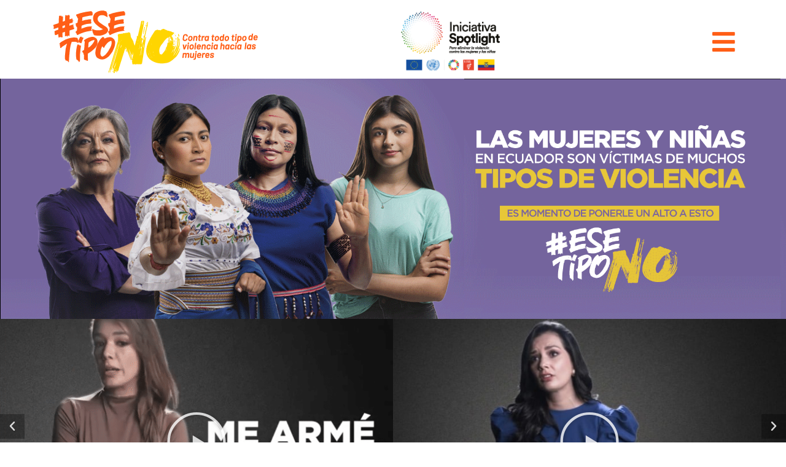

--- FILE ---
content_type: text/html; charset=UTF-8
request_url: https://ninguntipodeviolencia.ec/
body_size: 34024
content:
<!DOCTYPE html>
<html lang="es" prefix="og: https://ogp.me/ns#">
<head>
	<meta charset="UTF-8">
	<meta name="viewport" content="width=device-width, initial-scale=1.0, viewport-fit=cover" />		
<!-- Optimización en motores de búsqueda por Rank Math PRO - https://s.rankmath.com/home -->
<title>- Ningún tipo de Violencia</title><link rel="stylesheet" href="https://fonts.googleapis.com/css?family=Roboto%3A100%2C100italic%2C200%2C200italic%2C300%2C300italic%2C400%2C400italic%2C500%2C500italic%2C600%2C600italic%2C700%2C700italic%2C800%2C800italic%2C900%2C900italic%7CRoboto%20Slab%3A100%2C100italic%2C200%2C200italic%2C300%2C300italic%2C400%2C400italic%2C500%2C500italic%2C600%2C600italic%2C700%2C700italic%2C800%2C800italic%2C900%2C900italic%7CRoboto%3A400%2C500%2C700%2C900&#038;display=swap" /><link rel="stylesheet" href="https://ninguntipodeviolencia.ec/wp-content/cache/min/1/b0a1eb293ee97349087df761bace0f67.css" media="all" data-minify="1" />
<meta name="description" content="¿Te sientes segura en casa? Debes saber que la mayoría de casosde femicidios ocurren dentro de nuestros hogares."/>
<meta name="robots" content="index, follow, max-snippet:-1, max-video-preview:-1, max-image-preview:large"/>
<link rel="canonical" href="https://ninguntipodeviolencia.ec/" />
<meta property="og:locale" content="es_ES" />
<meta property="og:type" content="website" />
<meta property="og:title" content="- Ningún tipo de Violencia" />
<meta property="og:description" content="¿Te sientes segura en casa? Debes saber que la mayoría de casosde femicidios ocurren dentro de nuestros hogares." />
<meta property="og:url" content="https://ninguntipodeviolencia.ec/" />
<meta property="og:site_name" content="Ningún tipo de Violencia" />
<meta property="og:updated_time" content="2022-04-08T17:30:12-05:00" />
<meta property="article:published_time" content="2020-05-27GMT-050010:08:49-05:00" />
<meta property="article:modified_time" content="2022-04-08GMT-050017:30:12-05:00" />
<meta property="og:video" content="https://www.youtube.com/embed/ad1UehNaPIY" />
<meta property="video:duration" content="163" />
<meta property="og:video" content="https://www.youtube.com/embed/_Ln-YBHx6MM" />
<meta property="video:duration" content="120" />
<meta property="og:video" content="https://www.youtube.com/embed/-MhzOKqIhWI" />
<meta property="video:duration" content="329" />
<meta property="og:video" content="https://www.youtube.com/embed/9p18UYQanBg" />
<meta property="video:duration" content="167" />
<meta property="og:video" content="https://www.youtube.com/embed/ec4yyCx1Yjg" />
<meta property="video:duration" content="51" />
<meta property="og:video" content="https://www.youtube.com/embed/9BjVt_rTIBs" />
<meta property="video:duration" content="131" />
<meta property="og:video" content="https://www.youtube.com/embed/XE-KIhjwmC4" />
<meta property="video:duration" content="254" />
<meta property="og:video" content="https://www.youtube.com/embed/TTbMcIDWyhc" />
<meta property="video:duration" content="312" />
<meta property="og:video" content="https://www.youtube.com/embed/B6BiCnbcgww" />
<meta property="video:duration" content="312" />
<meta property="og:video" content="https://www.youtube.com/embed/gJnPrhqh2L8" />
<meta property="video:duration" content="31" />
<meta property="og:video" content="https://www.youtube.com/embed/F3_5HnznUbc" />
<meta property="video:duration" content="54" />
<meta property="og:video" content="https://www.youtube.com/embed/aqB8oe7yTy4" />
<meta property="video:duration" content="89" />
<meta property="og:video" content="https://www.youtube.com/embed/Ob99ZqDfsI8" />
<meta property="video:duration" content="80" />
<meta property="og:video" content="https://www.youtube.com/embed/HfBgfNo864Y" />
<meta property="video:duration" content="78" />
<meta property="ya:ovs:upload_date" content="2019-03-19" />
<meta property="ya:ovs:allow_embed" content="true" />
<meta name="twitter:card" content="summary_large_image" />
<meta name="twitter:title" content="- Ningún tipo de Violencia" />
<meta name="twitter:description" content="¿Te sientes segura en casa? Debes saber que la mayoría de casosde femicidios ocurren dentro de nuestros hogares." />
<script type="application/ld+json" class="rank-math-schema-pro">{"@context":"https://schema.org","@graph":[{"@type":["Person","Organization"],"@id":"https://ninguntipodeviolencia.ec/#person","name":"Ese Tipo No"},{"@type":"WebSite","@id":"https://ninguntipodeviolencia.ec/#website","url":"https://ninguntipodeviolencia.ec","name":"Ese Tipo No","publisher":{"@id":"https://ninguntipodeviolencia.ec/#person"},"inLanguage":"es","potentialAction":{"@type":"SearchAction","target":"https://ninguntipodeviolencia.ec/?s={search_term_string}","query-input":"required name=search_term_string"}},{"@type":"ImageObject","@id":"https://ninguntipodeviolencia.ec/wp-content/uploads/2022/02/b-03.png","url":"https://ninguntipodeviolencia.ec/wp-content/uploads/2022/02/b-03.png","width":"200","height":"200","inLanguage":"es"},{"@type":"Person","@id":"https://ninguntipodeviolencia.ec/author/admin/","name":"admin","url":"https://ninguntipodeviolencia.ec/author/admin/","image":{"@type":"ImageObject","@id":"https://secure.gravatar.com/avatar/21feb780da09987719aad25ae0541f17e5c5c9fda74f36db0c495b6179106d1f?s=96&amp;d=mm&amp;r=g","url":"https://secure.gravatar.com/avatar/21feb780da09987719aad25ae0541f17e5c5c9fda74f36db0c495b6179106d1f?s=96&amp;d=mm&amp;r=g","caption":"admin","inLanguage":"es"},"sameAs":["https://ninguntipodeviolencia.ec"]},{"@type":"WebPage","@id":"https://ninguntipodeviolencia.ec/#webpage","url":"https://ninguntipodeviolencia.ec/","name":"- Ning\u00fan tipo de Violencia","datePublished":"2020-05-27T10:08:49-05:00","dateModified":"2022-04-08T17:30:12-05:00","author":{"@id":"https://ninguntipodeviolencia.ec/author/admin/"},"isPartOf":{"@id":"https://ninguntipodeviolencia.ec/#website"},"primaryImageOfPage":{"@id":"https://ninguntipodeviolencia.ec/wp-content/uploads/2022/02/b-03.png"},"inLanguage":"es"},{"headline":"- Ning\u00fan tipo de Violencia","description":"\u00bfTe sientes segura en casa? Debes saber que la mayor\u00eda de casosde femicidios ocurren dentro de nuestros hogares.","datePublished":"2020-05-27GMT-050010:08:49-05:00","dateModified":"2022-04-08GMT-050017:30:12-05:00","author":{"@id":"https://ninguntipodeviolencia.ec/author/admin/"},"@type":"Article","name":"- Ning\u00fan tipo de Violencia","@id":"https://ninguntipodeviolencia.ec/#schema-9435","isPartOf":{"@id":"https://ninguntipodeviolencia.ec/#webpage"},"publisher":{"@id":"https://ninguntipodeviolencia.ec/#person"},"image":{"@id":"https://ninguntipodeviolencia.ec/wp-content/uploads/2022/02/b-03.png"},"inLanguage":"es","mainEntityOfPage":{"@id":"https://ninguntipodeviolencia.ec/#webpage"}},{"@type":"VideoObject","name":"\u00bfQu\u00e9 es la Iniciativa Spotlight?","description":"En la actualidad, la violencia contra las mujeres y las ni\u00f1as es una de las violaciones de los derechos humanos m\u00e1s extendidas, persistentes y devastadoras d...","uploadDate":"2019-03-19","thumbnailUrl":"https://ninguntipodeviolencia.ec/wp-content/uploads/2021/11/maxresdefault.jpg","embedUrl":"https://www.youtube.com/embed/ad1UehNaPIY","duration":"PT2M43S","width":"1280","height":"720","isFamilyFriendly":"True","@id":"https://ninguntipodeviolencia.ec/#schema-9436","isPartOf":{"@id":"https://ninguntipodeviolencia.ec/#webpage"},"publisher":{"@id":"https://ninguntipodeviolencia.ec/#person"},"inLanguage":"es"},{"@type":"VideoObject","name":"Iniciativa Spotlight en Argentina","description":"Conoc\u00e9 cu\u00e1les son los principales ejes de trabajo de la Iniciativa Spotlight en Argentina y cu\u00e1l es la situaci\u00f3n de la violencia contra las mujeres en el pa\u00ed...","uploadDate":"2019-09-23","thumbnailUrl":"https://ninguntipodeviolencia.ec/wp-content/uploads/2021/11/maxresdefault-1.jpg","embedUrl":"https://www.youtube.com/embed/_Ln-YBHx6MM","duration":"PT2M0S","width":"1280","height":"720","isFamilyFriendly":"True","@id":"https://ninguntipodeviolencia.ec/#schema-9437","isPartOf":{"@id":"https://ninguntipodeviolencia.ec/#webpage"},"publisher":{"@id":"https://ninguntipodeviolencia.ec/#person"},"inLanguage":"es"},{"@type":"VideoObject","name":"VIDEO DE PRESENTACI\u00d3N INICIATIVA SPOTLIGHT 2020","description":"La iniciativa Spotlight es un asocio global entre Naciones Unidas y la Uni\u00f3n Europea. Conozca c\u00f3mo funciona en El Salvador.","uploadDate":"2020-03-23","thumbnailUrl":"https://ninguntipodeviolencia.ec/wp-content/uploads/2021/11/maxresdefault-2.jpg","embedUrl":"https://www.youtube.com/embed/-MhzOKqIhWI","duration":"PT5M29S","width":"1280","height":"720","isFamilyFriendly":"True","@id":"https://ninguntipodeviolencia.ec/#schema-9438","isPartOf":{"@id":"https://ninguntipodeviolencia.ec/#webpage"},"publisher":{"@id":"https://ninguntipodeviolencia.ec/#person"},"inLanguage":"es"},{"@type":"VideoObject","name":"Uni\u00f3n Europea y ONU lanzan la iniciativa Spotlight contra la violencia de g\u00e9nero en Ecuador","description":"La Uni\u00f3n Europea y Naciones Unidas (ONU) realizaron el lanzamiento oficial en Ecuador de la iniciativa mundial Spotlight, un esfuerzo sin precedentes para pr...","uploadDate":"2021-02-23","thumbnailUrl":"https://ninguntipodeviolencia.ec/wp-content/uploads/2021/11/maxresdefault-3.jpg","embedUrl":"https://www.youtube.com/embed/9p18UYQanBg","duration":"PT2M47S","width":"1280","height":"720","isFamilyFriendly":"True","@id":"https://ninguntipodeviolencia.ec/#schema-9439","isPartOf":{"@id":"https://ninguntipodeviolencia.ec/#webpage"},"publisher":{"@id":"https://ninguntipodeviolencia.ec/#person"},"inLanguage":"es"},{"@type":"VideoObject","name":"SUKUS","description":"La m\u00fasica es incluyente.Es la alegr\u00eda de vivir.Es compartir en comunidad, es autoidentificaci\u00f3n.","uploadDate":"2018-01-02","thumbnailUrl":"https://ninguntipodeviolencia.ec/wp-content/uploads/2021/11/maxresdefault-4.jpg","embedUrl":"https://www.youtube.com/embed/ec4yyCx1Yjg","duration":"PT0M51S","width":"1280","height":"720","isFamilyFriendly":"True","@id":"https://ninguntipodeviolencia.ec/#schema-9616","isPartOf":{"@id":"https://ninguntipodeviolencia.ec/#webpage"},"publisher":{"@id":"https://ninguntipodeviolencia.ec/#person"},"inLanguage":"es","mainEntityOfPage":{"@id":"https://ninguntipodeviolencia.ec/#webpage"}},{"@type":"VideoObject","name":"#EseTipoNO","description":"Campa\u00f1a contra todo tipo de violencia hacia mujeres y ni\u00f1as del Ecuador. Una Iniciativa de Spotlight de la Uni\u00f3n Europea y ONU.","uploadDate":"2021-11-18","thumbnailUrl":"https://ninguntipodeviolencia.ec/wp-content/uploads/2022/01/maxresdefault.jpg","embedUrl":"https://www.youtube.com/embed/9BjVt_rTIBs","duration":"PT2M11S","width":"1280","height":"720","isFamilyFriendly":"True","@id":"https://ninguntipodeviolencia.ec/#schema-9823","isPartOf":{"@id":"https://ninguntipodeviolencia.ec/#webpage"},"publisher":{"@id":"https://ninguntipodeviolencia.ec/#person"},"inLanguage":"es","mainEntityOfPage":{"@id":"https://ninguntipodeviolencia.ec/#webpage"}},{"@type":"VideoObject","name":"Entrevista con Alejandra Garc\u00eda, &#039;La Toquilla&#039;","description":"Alejandra nos cuenta m\u00e1s de su vida y c\u00f3mo se empoder\u00f3 para salir adelante. Ante todo tipo de violencia decimos, #EseTipoNo","uploadDate":"2022-01-05","thumbnailUrl":"https://ninguntipodeviolencia.ec/wp-content/uploads/2022/01/maxresdefault-1.jpg","embedUrl":"https://www.youtube.com/embed/XE-KIhjwmC4","duration":"PT4M14S","width":"1280","height":"720","isFamilyFriendly":"True","@id":"https://ninguntipodeviolencia.ec/#schema-9824","isPartOf":{"@id":"https://ninguntipodeviolencia.ec/#webpage"},"publisher":{"@id":"https://ninguntipodeviolencia.ec/#person"},"inLanguage":"es"},{"@type":"VideoObject","name":"Entrevista con Mar\u00eda Fernanda Suasnavas","description":"Mar\u00eda Fernanda Suasnavas, Periodista Anchor de noticias, nos cuenta su punto de vista sobre la violencia basada en g\u00e9nero en su vida diaria y profesional.  J...","uploadDate":"2022-01-14","thumbnailUrl":"https://ninguntipodeviolencia.ec/wp-content/uploads/2022/01/maxresdefault-2.jpg","embedUrl":"https://www.youtube.com/embed/TTbMcIDWyhc","duration":"PT5M12S","width":"1280","height":"720","isFamilyFriendly":"True","@id":"https://ninguntipodeviolencia.ec/#schema-10038","isPartOf":{"@id":"https://ninguntipodeviolencia.ec/#webpage"},"publisher":{"@id":"https://ninguntipodeviolencia.ec/#person"},"inLanguage":"es","mainEntityOfPage":{"@id":"https://ninguntipodeviolencia.ec/#webpage"}},{"@type":"VideoObject","name":"Entrevista con Mar\u00eda Fernanda Suasnavas","description":"Mar\u00eda Fernanda Suasnavas, Periodista Anchor de noticias, nos cuenta su punto de vista sobre la violencia basada en g\u00e9nero en su vida diaria y profesional.  J...","uploadDate":"2022-01-14","thumbnailUrl":"https://ninguntipodeviolencia.ec/wp-content/uploads/2022/01/maxresdefault-3.jpg","embedUrl":"https://www.youtube.com/embed/B6BiCnbcgww","duration":"PT5M12S","width":"1280","height":"720","isFamilyFriendly":"True","@id":"https://ninguntipodeviolencia.ec/#schema-10102","isPartOf":{"@id":"https://ninguntipodeviolencia.ec/#webpage"},"publisher":{"@id":"https://ninguntipodeviolencia.ec/#person"},"inLanguage":"es","mainEntityOfPage":{"@id":"https://ninguntipodeviolencia.ec/#webpage"}},{"@type":"VideoObject","name":"Ni\u00f1as, mujeres y adolescentes libres de violencia de g\u00e9nero / Campa\u00f1a #EseTipoNo","description":"En Ecuador, 91 mujeres fueron asesinadas por su conviviente o alg\u00fan familiar. La violencia hacia ni\u00f1as, adolescentes y mujeres, generalmente, se produce en e...","uploadDate":"2022-02-02","thumbnailUrl":"https://ninguntipodeviolencia.ec/wp-content/uploads/2022/02/hqdefault.jpg","embedUrl":"https://www.youtube.com/embed/gJnPrhqh2L8","duration":"PT0M31S","width":"960","height":"720","isFamilyFriendly":"True","@id":"https://ninguntipodeviolencia.ec/#schema-10254","isPartOf":{"@id":"https://ninguntipodeviolencia.ec/#webpage"},"publisher":{"@id":"https://ninguntipodeviolencia.ec/#person"},"inLanguage":"es","mainEntityOfPage":{"@id":"https://ninguntipodeviolencia.ec/#webpage"}},{"@type":"VideoObject","name":"Mitos del amor rom\u00e1ntico / Campa\u00f1a #EseTipoNo","description":"\u00a1No permitas que la historia de Andrea sea la tuya, ni la de ninguna mujer! En Ecuador, en el a\u00f1o 2021 se produjeron 197 femicidios.Fuente: http://www.fundac...","uploadDate":"2022-02-15","thumbnailUrl":"https://ninguntipodeviolencia.ec/wp-content/uploads/2022/02/maxresdefault.jpg","embedUrl":"https://www.youtube.com/embed/F3_5HnznUbc","duration":"PT0M54S","width":"1280","height":"720","isFamilyFriendly":"True","@id":"https://ninguntipodeviolencia.ec/#schema-10658","isPartOf":{"@id":"https://ninguntipodeviolencia.ec/#webpage"},"publisher":{"@id":"https://ninguntipodeviolencia.ec/#person"},"inLanguage":"es","mainEntityOfPage":{"@id":"https://ninguntipodeviolencia.ec/#webpage"}},{"@type":"VideoObject","name":"Campa\u00f1a #EseTipoNo","description":"Existen varios sectores productivos donde las mujeres son el principal motor para su desarrollo. No basta con un reconocimiento, ni con visibilizar estas his...","uploadDate":"2022-04-05","thumbnailUrl":"https://ninguntipodeviolencia.ec/wp-content/uploads/2022/04/hqdefault.jpg","embedUrl":"https://www.youtube.com/embed/aqB8oe7yTy4","duration":"PT1M29S","width":"640","height":"360","isFamilyFriendly":"True","@id":"https://ninguntipodeviolencia.ec/#schema-11167","isPartOf":{"@id":"https://ninguntipodeviolencia.ec/#webpage"},"publisher":{"@id":"https://ninguntipodeviolencia.ec/#person"},"inLanguage":"es","mainEntityOfPage":{"@id":"https://ninguntipodeviolencia.ec/#webpage"}},{"@type":"VideoObject","name":"Conoce a las creadoras de Keia, quienes se unen a la campa\u00f1a: #EseTipoNo","description":"Jeanneth Mart\u00ednez y Daniela V\u00e1sconez crearon Keia, marca de ropa dedicada al dise\u00f1o, fabricaci\u00f3n y venta de prendas de vestir modernas.Mira este video y cono...","uploadDate":"2022-04-07","thumbnailUrl":"https://ninguntipodeviolencia.ec/wp-content/uploads/2022/04/hqdefault-1.jpg","embedUrl":"https://www.youtube.com/embed/Ob99ZqDfsI8","duration":"PT1M20S","width":"1280","height":"720","isFamilyFriendly":"True","@id":"https://ninguntipodeviolencia.ec/#schema-11262","isPartOf":{"@id":"https://ninguntipodeviolencia.ec/#webpage"},"publisher":{"@id":"https://ninguntipodeviolencia.ec/#person"},"inLanguage":"es","mainEntityOfPage":{"@id":"https://ninguntipodeviolencia.ec/#webpage"}},{"@type":"VideoObject","name":"J\u00e9ssica Velasco Designs","description":"En Ecuador, la industria textil y de la moda, es un sector productivo en el que el principal motor para su desarrollo son las mujeres: m\u00e1s del 80%.Conoce a J...","uploadDate":"2022-04-08","thumbnailUrl":"https://ninguntipodeviolencia.ec/wp-content/uploads/2022/04/maxresdefault.jpg","embedUrl":"https://www.youtube.com/embed/HfBgfNo864Y","duration":"PT1M18S","width":"1280","height":"720","isFamilyFriendly":"True","@id":"https://ninguntipodeviolencia.ec/#schema-11360","isPartOf":{"@id":"https://ninguntipodeviolencia.ec/#webpage"},"publisher":{"@id":"https://ninguntipodeviolencia.ec/#person"},"inLanguage":"es","mainEntityOfPage":{"@id":"https://ninguntipodeviolencia.ec/#webpage"}}]}</script>
<meta name="google-site-verification" content="SHhsBeAwXvxGYeUxVak3IBvDBCE_2DAs0pUbfjNnR3o" />
<!-- /Plugin Rank Math WordPress SEO -->

<link href='https://fonts.gstatic.com' crossorigin rel='preconnect' />
<link rel="alternate" type="application/rss+xml" title="Ningún tipo de Violencia &raquo; Feed" href="https://ninguntipodeviolencia.ec/feed/" />
<link rel="alternate" type="application/rss+xml" title="Ningún tipo de Violencia &raquo; Feed de los comentarios" href="https://ninguntipodeviolencia.ec/comments/feed/" />
<link rel="alternate" type="application/rss+xml" title="Ningún tipo de Violencia &raquo; Comentario  del feed" href="https://ninguntipodeviolencia.ec/sample-page/feed/" />
<link rel="alternate" title="oEmbed (JSON)" type="application/json+oembed" href="https://ninguntipodeviolencia.ec/wp-json/oembed/1.0/embed?url=https%3A%2F%2Fninguntipodeviolencia.ec%2F" />
<link rel="alternate" title="oEmbed (XML)" type="text/xml+oembed" href="https://ninguntipodeviolencia.ec/wp-json/oembed/1.0/embed?url=https%3A%2F%2Fninguntipodeviolencia.ec%2F&#038;format=xml" />
<style id='wp-img-auto-sizes-contain-inline-css'>
img:is([sizes=auto i],[sizes^="auto," i]){contain-intrinsic-size:3000px 1500px}
/*# sourceURL=wp-img-auto-sizes-contain-inline-css */
</style>

<style id='wp-emoji-styles-inline-css'>

	img.wp-smiley, img.emoji {
		display: inline !important;
		border: none !important;
		box-shadow: none !important;
		height: 1em !important;
		width: 1em !important;
		margin: 0 0.07em !important;
		vertical-align: -0.1em !important;
		background: none !important;
		padding: 0 !important;
	}
/*# sourceURL=wp-emoji-styles-inline-css */
</style>


<style id='classic-theme-styles-inline-css'>
/*! This file is auto-generated */
.wp-block-button__link{color:#fff;background-color:#32373c;border-radius:9999px;box-shadow:none;text-decoration:none;padding:calc(.667em + 2px) calc(1.333em + 2px);font-size:1.125em}.wp-block-file__button{background:#32373c;color:#fff;text-decoration:none}
/*# sourceURL=/wp-includes/css/classic-themes.min.css */
</style>




<link rel='stylesheet' id='twentynineteen-print-style-css' href='https://ninguntipodeviolencia.ec/wp-content/themes/twentynineteen/print.css?ver=2.1' media='print' />

<style id='elementor-icons-inline-css'>

		.elementor-add-new-section .elementor-add-templately-promo-button{
            background-color: #5d4fff;
            background-image: url(https://ninguntipodeviolencia.ec/wp-content/plugins/essential-addons-for-elementor-lite/assets/admin/images/templately/logo-icon.svg);
            background-repeat: no-repeat;
            background-position: center center;
            margin-left: 5px;
            position: relative;
            bottom: 5px;
        }
/*# sourceURL=elementor-icons-inline-css */
</style>

<style id='elementor-frontend-inline-css'>
@font-face{font-family:eicons;src:url(https://ninguntipodeviolencia.ec/wp-content/plugins/elementor/assets/lib/eicons/fonts/eicons.eot?5.10.0);src:url(https://ninguntipodeviolencia.ec/wp-content/plugins/elementor/assets/lib/eicons/fonts/eicons.eot?5.10.0#iefix) format("embedded-opentype"),url(https://ninguntipodeviolencia.ec/wp-content/plugins/elementor/assets/lib/eicons/fonts/eicons.woff2?5.10.0) format("woff2"),url(https://ninguntipodeviolencia.ec/wp-content/plugins/elementor/assets/lib/eicons/fonts/eicons.woff?5.10.0) format("woff"),url(https://ninguntipodeviolencia.ec/wp-content/plugins/elementor/assets/lib/eicons/fonts/eicons.ttf?5.10.0) format("truetype"),url(https://ninguntipodeviolencia.ec/wp-content/plugins/elementor/assets/lib/eicons/fonts/eicons.svg?5.10.0#eicon) format("svg");font-weight:400;font-style:normal}
/*# sourceURL=elementor-frontend-inline-css */
</style>















<script id="layerslider-utils-js-extra">
var LS_Meta = {"v":"6.11.9","fixGSAP":"1"};
//# sourceURL=layerslider-utils-js-extra
</script>




<meta name="generator" content="Powered by LayerSlider 6.11.9 - Multi-Purpose, Responsive, Parallax, Mobile-Friendly Slider Plugin for WordPress." />
<!-- LayerSlider updates and docs at: https://layerslider.kreaturamedia.com -->
<link rel="https://api.w.org/" href="https://ninguntipodeviolencia.ec/wp-json/" /><link rel="alternate" title="JSON" type="application/json" href="https://ninguntipodeviolencia.ec/wp-json/wp/v2/pages/82" /><link rel="EditURI" type="application/rsd+xml" title="RSD" href="https://ninguntipodeviolencia.ec/xmlrpc.php?rsd" />
<meta name="generator" content="WordPress 6.9" />
<link rel='shortlink' href='https://ninguntipodeviolencia.ec/' />
<link rel="pingback" href="https://ninguntipodeviolencia.ec/xmlrpc.php"><meta name="generator" content="Powered by Slider Revolution 6.5.15 - responsive, Mobile-Friendly Slider Plugin for WordPress with comfortable drag and drop interface." />
<link rel="icon" href="https://ninguntipodeviolencia.ec/wp-content/uploads/2021/11/cropped-favicon-unfpa-32x32.jpg" sizes="32x32" />
<link rel="icon" href="https://ninguntipodeviolencia.ec/wp-content/uploads/2021/11/cropped-favicon-unfpa-192x192.jpg" sizes="192x192" />
<link rel="apple-touch-icon" href="https://ninguntipodeviolencia.ec/wp-content/uploads/2021/11/cropped-favicon-unfpa-180x180.jpg" />
<meta name="msapplication-TileImage" content="https://ninguntipodeviolencia.ec/wp-content/uploads/2021/11/cropped-favicon-unfpa-270x270.jpg" />
<script>function setREVStartSize(e){
			//window.requestAnimationFrame(function() {
				window.RSIW = window.RSIW===undefined ? window.innerWidth : window.RSIW;
				window.RSIH = window.RSIH===undefined ? window.innerHeight : window.RSIH;
				try {
					var pw = document.getElementById(e.c).parentNode.offsetWidth,
						newh;
					pw = pw===0 || isNaN(pw) ? window.RSIW : pw;
					e.tabw = e.tabw===undefined ? 0 : parseInt(e.tabw);
					e.thumbw = e.thumbw===undefined ? 0 : parseInt(e.thumbw);
					e.tabh = e.tabh===undefined ? 0 : parseInt(e.tabh);
					e.thumbh = e.thumbh===undefined ? 0 : parseInt(e.thumbh);
					e.tabhide = e.tabhide===undefined ? 0 : parseInt(e.tabhide);
					e.thumbhide = e.thumbhide===undefined ? 0 : parseInt(e.thumbhide);
					e.mh = e.mh===undefined || e.mh=="" || e.mh==="auto" ? 0 : parseInt(e.mh,0);
					if(e.layout==="fullscreen" || e.l==="fullscreen")
						newh = Math.max(e.mh,window.RSIH);
					else{
						e.gw = Array.isArray(e.gw) ? e.gw : [e.gw];
						for (var i in e.rl) if (e.gw[i]===undefined || e.gw[i]===0) e.gw[i] = e.gw[i-1];
						e.gh = e.el===undefined || e.el==="" || (Array.isArray(e.el) && e.el.length==0)? e.gh : e.el;
						e.gh = Array.isArray(e.gh) ? e.gh : [e.gh];
						for (var i in e.rl) if (e.gh[i]===undefined || e.gh[i]===0) e.gh[i] = e.gh[i-1];
											
						var nl = new Array(e.rl.length),
							ix = 0,
							sl;
						e.tabw = e.tabhide>=pw ? 0 : e.tabw;
						e.thumbw = e.thumbhide>=pw ? 0 : e.thumbw;
						e.tabh = e.tabhide>=pw ? 0 : e.tabh;
						e.thumbh = e.thumbhide>=pw ? 0 : e.thumbh;
						for (var i in e.rl) nl[i] = e.rl[i]<window.RSIW ? 0 : e.rl[i];
						sl = nl[0];
						for (var i in nl) if (sl>nl[i] && nl[i]>0) { sl = nl[i]; ix=i;}
						var m = pw>(e.gw[ix]+e.tabw+e.thumbw) ? 1 : (pw-(e.tabw+e.thumbw)) / (e.gw[ix]);
						newh =  (e.gh[ix] * m) + (e.tabh + e.thumbh);
					}
					var el = document.getElementById(e.c);
					if (el!==null && el) el.style.height = newh+"px";
					el = document.getElementById(e.c+"_wrapper");
					if (el!==null && el) {
						el.style.height = newh+"px";
						el.style.display = "block";
					}
				} catch(e){
					console.log("Failure at Presize of Slider:" + e)
				}
			//});
		  };</script>
<noscript><style id="rocket-lazyload-nojs-css">.rll-youtube-player, [data-lazy-src]{display:none !important;}</style></noscript></head>
<body class="home wp-singular page-template-default page page-id-82 wp-embed-responsive wp-theme-twentynineteen singular image-filters-enabled elementor-default elementor-kit-5 elementor-page elementor-page-82">

		<div data-elementor-type="header" data-elementor-id="205" class="elementor elementor-205 elementor-location-header" data-elementor-settings="[]">
		<div class="elementor-section-wrap">
					<div data-particle_enable="false" data-particle-mobile-disabled="false" class="ob-is-breaking-bad elementor-section elementor-top-section elementor-element elementor-element-66821b5 elementor-hidden-mobile elementor-section-boxed elementor-section-height-default elementor-section-height-default" data-id="66821b5" data-element_type="section" data-settings="{&quot;background_background&quot;:&quot;classic&quot;,&quot;_ob_bbad_use_it&quot;:&quot;yes&quot;,&quot;_ob_bbad_sssic_use&quot;:&quot;no&quot;,&quot;_ob_glider_is_slider&quot;:&quot;no&quot;}">
						<div class="elementor-container elementor-column-gap-default">
					<div class="elementor-column elementor-col-33 elementor-top-column elementor-element elementor-element-e88a74b" data-id="e88a74b" data-element_type="column" data-settings="{&quot;_ob_bbad_is_stalker&quot;:&quot;no&quot;,&quot;_ob_teleporter_use&quot;:false,&quot;_ob_column_hoveranimator&quot;:&quot;no&quot;,&quot;_ob_column_has_pseudo&quot;:&quot;no&quot;}">
			<div class="elementor-widget-wrap elementor-element-populated">
								<div class="elementor-element elementor-element-3cc15e9 elementor-widget elementor-widget-image" data-id="3cc15e9" data-element_type="widget" data-settings="{&quot;_ob_photomorph_use&quot;:&quot;no&quot;,&quot;_ob_perspektive_use&quot;:&quot;no&quot;,&quot;_ob_shadough_use&quot;:&quot;no&quot;,&quot;_ob_allow_hoveranimator&quot;:&quot;no&quot;,&quot;_ob_widget_stalker_use&quot;:&quot;no&quot;}" data-widget_type="image.default">
				<div class="elementor-widget-container">
															<img width="345" height="115" src="data:image/svg+xml,%3Csvg%20xmlns='http://www.w3.org/2000/svg'%20viewBox='0%200%20345%20115'%3E%3C/svg%3E" class="attachment-full size-full" alt="" data-lazy-srcset="https://ninguntipodeviolencia.ec/wp-content/uploads/2021/10/logo-web-ningún-tipo-de-violencia-02.png 345w, https://ninguntipodeviolencia.ec/wp-content/uploads/2021/10/logo-web-ningún-tipo-de-violencia-02-300x100.png 300w" data-lazy-sizes="(max-width: 345px) 100vw, 345px" data-lazy-src="https://ninguntipodeviolencia.ec/wp-content/uploads/2021/10/logo-web-ningún-tipo-de-violencia-02.png" /><noscript><img width="345" height="115" src="https://ninguntipodeviolencia.ec/wp-content/uploads/2021/10/logo-web-ningún-tipo-de-violencia-02.png" class="attachment-full size-full" alt="" srcset="https://ninguntipodeviolencia.ec/wp-content/uploads/2021/10/logo-web-ningún-tipo-de-violencia-02.png 345w, https://ninguntipodeviolencia.ec/wp-content/uploads/2021/10/logo-web-ningún-tipo-de-violencia-02-300x100.png 300w" sizes="(max-width: 345px) 100vw, 345px" /></noscript>															</div>
				</div>
					</div>
		</div>
				<div class="elementor-column elementor-col-33 elementor-top-column elementor-element elementor-element-6514160" data-id="6514160" data-element_type="column" data-settings="{&quot;_ob_bbad_is_stalker&quot;:&quot;no&quot;,&quot;_ob_teleporter_use&quot;:false,&quot;_ob_column_hoveranimator&quot;:&quot;no&quot;,&quot;_ob_column_has_pseudo&quot;:&quot;no&quot;}">
			<div class="elementor-widget-wrap elementor-element-populated">
								<div class="elementor-element elementor-element-88e2ea0 elementor-widget elementor-widget-image" data-id="88e2ea0" data-element_type="widget" data-settings="{&quot;_ob_photomorph_use&quot;:&quot;no&quot;,&quot;_ob_perspektive_use&quot;:&quot;no&quot;,&quot;_ob_shadough_use&quot;:&quot;no&quot;,&quot;_ob_allow_hoveranimator&quot;:&quot;no&quot;,&quot;_ob_widget_stalker_use&quot;:&quot;no&quot;}" data-widget_type="image.default">
				<div class="elementor-widget-container">
															<img width="198" height="115" src="data:image/svg+xml,%3Csvg%20xmlns='http://www.w3.org/2000/svg'%20viewBox='0%200%20198%20115'%3E%3C/svg%3E" class="attachment-full size-full" alt="" data-lazy-src="https://ninguntipodeviolencia.ec/wp-content/uploads/2021/10/logo-spothlight-1.png" /><noscript><img width="198" height="115" src="https://ninguntipodeviolencia.ec/wp-content/uploads/2021/10/logo-spothlight-1.png" class="attachment-full size-full" alt="" /></noscript>															</div>
				</div>
					</div>
		</div>
				<div class="elementor-column elementor-col-33 elementor-top-column elementor-element elementor-element-158f922" data-id="158f922" data-element_type="column" data-settings="{&quot;_ob_bbad_is_stalker&quot;:&quot;no&quot;,&quot;_ob_teleporter_use&quot;:false,&quot;_ob_column_hoveranimator&quot;:&quot;no&quot;,&quot;_ob_column_has_pseudo&quot;:&quot;no&quot;}">
			<div class="elementor-widget-wrap elementor-element-populated">
								<div class="elementor-element elementor-element-63eb4b1 elementor-view-default elementor-widget elementor-widget-icon" data-id="63eb4b1" data-element_type="widget" data-settings="{&quot;_ob_perspektive_use&quot;:&quot;no&quot;,&quot;_ob_shadough_use&quot;:&quot;no&quot;,&quot;_ob_allow_hoveranimator&quot;:&quot;no&quot;,&quot;_ob_widget_stalker_use&quot;:&quot;no&quot;}" data-widget_type="icon.default">
				<div class="elementor-widget-container">
					<div class="elementor-icon-wrapper">
			<a class="elementor-icon" href="#elementor-action%3Aaction%3Dpopup%3Aopen%26settings%3DeyJpZCI6IjYzMiIsInRvZ2dsZSI6ZmFsc2V9">
			<i aria-hidden="true" class="fas fa-bars"></i>			</a>
		</div>
				</div>
				</div>
					</div>
		</div>
							</div>
		</div>
				<div data-particle_enable="false" data-particle-mobile-disabled="false" class="ob-is-breaking-bad elementor-section elementor-top-section elementor-element elementor-element-74b1c92 elementor-hidden-desktop elementor-hidden-tablet elementor-section-boxed elementor-section-height-default elementor-section-height-default" data-id="74b1c92" data-element_type="section" data-settings="{&quot;background_background&quot;:&quot;classic&quot;,&quot;_ob_bbad_use_it&quot;:&quot;yes&quot;,&quot;_ob_bbad_sssic_use&quot;:&quot;no&quot;,&quot;_ob_glider_is_slider&quot;:&quot;no&quot;}">
						<div class="elementor-container elementor-column-gap-default">
					<div class="elementor-column elementor-col-33 elementor-top-column elementor-element elementor-element-cd03f7c" data-id="cd03f7c" data-element_type="column" data-settings="{&quot;_ob_bbad_is_stalker&quot;:&quot;no&quot;,&quot;_ob_teleporter_use&quot;:false,&quot;_ob_column_hoveranimator&quot;:&quot;no&quot;,&quot;_ob_column_has_pseudo&quot;:&quot;no&quot;}">
			<div class="elementor-widget-wrap elementor-element-populated">
								<div class="elementor-element elementor-element-cc18588 elementor-widget elementor-widget-image" data-id="cc18588" data-element_type="widget" data-settings="{&quot;_ob_photomorph_use&quot;:&quot;no&quot;,&quot;_ob_perspektive_use&quot;:&quot;no&quot;,&quot;_ob_shadough_use&quot;:&quot;no&quot;,&quot;_ob_allow_hoveranimator&quot;:&quot;no&quot;,&quot;_ob_widget_stalker_use&quot;:&quot;no&quot;}" data-widget_type="image.default">
				<div class="elementor-widget-container">
															<img width="198" height="115" src="data:image/svg+xml,%3Csvg%20xmlns='http://www.w3.org/2000/svg'%20viewBox='0%200%20198%20115'%3E%3C/svg%3E" class="attachment-large size-large" alt="" data-lazy-src="https://ninguntipodeviolencia.ec/wp-content/uploads/2021/10/logo-spothlight-1.png" /><noscript><img width="198" height="115" src="https://ninguntipodeviolencia.ec/wp-content/uploads/2021/10/logo-spothlight-1.png" class="attachment-large size-large" alt="" /></noscript>															</div>
				</div>
					</div>
		</div>
				<div class="elementor-column elementor-col-33 elementor-top-column elementor-element elementor-element-50da34a" data-id="50da34a" data-element_type="column" data-settings="{&quot;_ob_bbad_is_stalker&quot;:&quot;no&quot;,&quot;_ob_teleporter_use&quot;:false,&quot;_ob_column_hoveranimator&quot;:&quot;no&quot;,&quot;_ob_column_has_pseudo&quot;:&quot;no&quot;}">
			<div class="elementor-widget-wrap elementor-element-populated">
								<div class="elementor-element elementor-element-8bfcac7 elementor-view-default elementor-widget elementor-widget-icon" data-id="8bfcac7" data-element_type="widget" data-settings="{&quot;_ob_perspektive_use&quot;:&quot;no&quot;,&quot;_ob_shadough_use&quot;:&quot;no&quot;,&quot;_ob_allow_hoveranimator&quot;:&quot;no&quot;,&quot;_ob_widget_stalker_use&quot;:&quot;no&quot;}" data-widget_type="icon.default">
				<div class="elementor-widget-container">
					<div class="elementor-icon-wrapper">
			<a class="elementor-icon" href="#elementor-action%3Aaction%3Dpopup%3Aopen%26settings%3DeyJpZCI6IjYzMiIsInRvZ2dsZSI6ZmFsc2V9">
			<i aria-hidden="true" class="fas fa-bars"></i>			</a>
		</div>
				</div>
				</div>
					</div>
		</div>
				<div class="elementor-column elementor-col-33 elementor-top-column elementor-element elementor-element-6bf6a7d" data-id="6bf6a7d" data-element_type="column" data-settings="{&quot;_ob_bbad_is_stalker&quot;:&quot;no&quot;,&quot;_ob_teleporter_use&quot;:false,&quot;_ob_column_hoveranimator&quot;:&quot;no&quot;,&quot;_ob_column_has_pseudo&quot;:&quot;no&quot;}">
			<div class="elementor-widget-wrap elementor-element-populated">
								<div class="elementor-element elementor-element-441bc0b elementor-widget elementor-widget-image" data-id="441bc0b" data-element_type="widget" data-settings="{&quot;_ob_photomorph_use&quot;:&quot;no&quot;,&quot;_ob_perspektive_use&quot;:&quot;no&quot;,&quot;_ob_shadough_use&quot;:&quot;no&quot;,&quot;_ob_allow_hoveranimator&quot;:&quot;no&quot;,&quot;_ob_widget_stalker_use&quot;:&quot;no&quot;}" data-widget_type="image.default">
				<div class="elementor-widget-container">
															<img width="345" height="115" src="data:image/svg+xml,%3Csvg%20xmlns='http://www.w3.org/2000/svg'%20viewBox='0%200%20345%20115'%3E%3C/svg%3E" class="attachment-full size-full" alt="" data-lazy-srcset="https://ninguntipodeviolencia.ec/wp-content/uploads/2021/10/logo-web-ningún-tipo-de-violencia-02.png 345w, https://ninguntipodeviolencia.ec/wp-content/uploads/2021/10/logo-web-ningún-tipo-de-violencia-02-300x100.png 300w" data-lazy-sizes="(max-width: 345px) 100vw, 345px" data-lazy-src="https://ninguntipodeviolencia.ec/wp-content/uploads/2021/10/logo-web-ningún-tipo-de-violencia-02.png" /><noscript><img width="345" height="115" src="https://ninguntipodeviolencia.ec/wp-content/uploads/2021/10/logo-web-ningún-tipo-de-violencia-02.png" class="attachment-full size-full" alt="" srcset="https://ninguntipodeviolencia.ec/wp-content/uploads/2021/10/logo-web-ningún-tipo-de-violencia-02.png 345w, https://ninguntipodeviolencia.ec/wp-content/uploads/2021/10/logo-web-ningún-tipo-de-violencia-02-300x100.png 300w" sizes="(max-width: 345px) 100vw, 345px" /></noscript>															</div>
				</div>
					</div>
		</div>
							</div>
		</div>
				</div>
		</div>
		
	<div id="primary" class="content-area">
		<main id="main" class="site-main">

			
<article id="post-82" class="post-82 page type-page status-publish hentry entry">
		<header class="entry-header">
		

	</header>
	
	<div class="entry-content">
				<div data-elementor-type="wp-page" data-elementor-id="82" class="elementor elementor-82" data-elementor-settings="[]">
							<div class="elementor-section-wrap">
							<div data-particle_enable="false" data-particle-mobile-disabled="false" class="ob-is-breaking-bad elementor-section elementor-top-section elementor-element elementor-element-e81053a elementor-section-full_width elementor-section-stretched elementor-section-content-top elementor-section-height-default elementor-section-height-default" data-id="e81053a" data-element_type="section" data-settings="{&quot;stretch_section&quot;:&quot;section-stretched&quot;,&quot;background_background&quot;:&quot;classic&quot;,&quot;_ob_bbad_use_it&quot;:&quot;yes&quot;,&quot;_ob_bbad_sssic_use&quot;:&quot;no&quot;,&quot;_ob_glider_is_slider&quot;:&quot;no&quot;}">
						<div class="elementor-container elementor-column-gap-no">
					<div class="elementor-column elementor-col-100 elementor-top-column elementor-element elementor-element-1d1c40c" data-id="1d1c40c" data-element_type="column" data-settings="{&quot;_ob_bbad_is_stalker&quot;:&quot;no&quot;,&quot;_ob_teleporter_use&quot;:false,&quot;_ob_column_hoveranimator&quot;:&quot;no&quot;,&quot;_ob_column_has_pseudo&quot;:&quot;no&quot;}">
			<div class="elementor-widget-wrap elementor-element-populated">
								<section data-particle_enable="false" data-particle-mobile-disabled="false" class="ob-is-breaking-bad ob-bb-inner elementor-section elementor-inner-section elementor-element elementor-element-fa55375 elementor-section-full_width elementor-section-height-default elementor-section-height-default" data-id="fa55375" data-element_type="section" id="inicio" data-settings="{&quot;_ob_bbad_use_it&quot;:&quot;yes&quot;,&quot;_ob_bbad_sssic_use&quot;:&quot;no&quot;,&quot;_ob_glider_is_slider&quot;:&quot;no&quot;}">
						<div class="elementor-container elementor-column-gap-no">
					<div class="elementor-column elementor-col-66 elementor-inner-column elementor-element elementor-element-8cbe662" data-id="8cbe662" data-element_type="column" id="inicio" data-settings="{&quot;background_background&quot;:&quot;slideshow&quot;,&quot;background_slideshow_gallery&quot;:[{&quot;id&quot;:1261,&quot;url&quot;:&quot;https:\/\/ninguntipodeviolencia.ec\/wp-content\/uploads\/2022\/02\/b-02.png&quot;}],&quot;_ob_bbad_is_stalker&quot;:&quot;no&quot;,&quot;_ob_teleporter_use&quot;:false,&quot;background_slideshow_loop&quot;:&quot;yes&quot;,&quot;background_slideshow_slide_duration&quot;:5000,&quot;background_slideshow_slide_transition&quot;:&quot;fade&quot;,&quot;background_slideshow_transition_duration&quot;:500,&quot;_ob_column_hoveranimator&quot;:&quot;no&quot;,&quot;_ob_column_has_pseudo&quot;:&quot;no&quot;}">
			<div class="elementor-widget-wrap elementor-element-populated">
								<div class="elementor-element elementor-element-2aee61d elementor-widget elementor-widget-spacer" data-id="2aee61d" data-element_type="widget" data-settings="{&quot;_ob_spacerat_use&quot;:&quot;no&quot;,&quot;_ob_perspektive_use&quot;:&quot;no&quot;,&quot;_ob_shadough_use&quot;:&quot;no&quot;,&quot;_ob_allow_hoveranimator&quot;:&quot;no&quot;,&quot;_ob_widget_stalker_use&quot;:&quot;no&quot;}" data-widget_type="spacer.default">
				<div class="elementor-widget-container">
					<div class="elementor-spacer">
			<div class="elementor-spacer-inner"></div>
		</div>
				</div>
				</div>
					</div>
		</div>
				<div class="elementor-column elementor-col-33 elementor-inner-column elementor-element elementor-element-25cd18a" data-id="25cd18a" data-element_type="column" data-settings="{&quot;background_background&quot;:&quot;classic&quot;,&quot;_ob_bbad_is_stalker&quot;:&quot;no&quot;,&quot;_ob_teleporter_use&quot;:false,&quot;_ob_column_hoveranimator&quot;:&quot;no&quot;,&quot;_ob_column_has_pseudo&quot;:&quot;no&quot;}">
			<div class="elementor-widget-wrap elementor-element-populated">
								<div class="elementor-element elementor-element-664d6d4 elementor-widget elementor-widget-image" data-id="664d6d4" data-element_type="widget" data-settings="{&quot;_ob_photomorph_use&quot;:&quot;no&quot;,&quot;_ob_perspektive_use&quot;:&quot;no&quot;,&quot;_ob_shadough_use&quot;:&quot;no&quot;,&quot;_ob_allow_hoveranimator&quot;:&quot;no&quot;,&quot;_ob_widget_stalker_use&quot;:&quot;no&quot;}" data-widget_type="image.default">
				<div class="elementor-widget-container">
															<img fetchpriority="high" decoding="async" width="807" height="613" src="data:image/svg+xml,%3Csvg%20xmlns='http://www.w3.org/2000/svg'%20viewBox='0%200%20807%20613'%3E%3C/svg%3E" class="attachment-full size-full" alt="" data-lazy-srcset="https://ninguntipodeviolencia.ec/wp-content/uploads/2022/02/b-03.png 807w, https://ninguntipodeviolencia.ec/wp-content/uploads/2022/02/b-03-300x228.png 300w, https://ninguntipodeviolencia.ec/wp-content/uploads/2022/02/b-03-768x583.png 768w" data-lazy-sizes="(max-width: 807px) 100vw, 807px" data-lazy-src="https://ninguntipodeviolencia.ec/wp-content/uploads/2022/02/b-03.png" /><noscript><img fetchpriority="high" decoding="async" width="807" height="613" src="https://ninguntipodeviolencia.ec/wp-content/uploads/2022/02/b-03.png" class="attachment-full size-full" alt="" srcset="https://ninguntipodeviolencia.ec/wp-content/uploads/2022/02/b-03.png 807w, https://ninguntipodeviolencia.ec/wp-content/uploads/2022/02/b-03-300x228.png 300w, https://ninguntipodeviolencia.ec/wp-content/uploads/2022/02/b-03-768x583.png 768w" sizes="(max-width: 807px) 100vw, 807px" /></noscript>															</div>
				</div>
					</div>
		</div>
							</div>
		</section>
					</div>
		</div>
							</div>
		</div>
				<section data-particle_enable="false" data-particle-mobile-disabled="false" class="ob-is-breaking-bad elementor-section elementor-top-section elementor-element elementor-element-4c065c4 elementor-section-full_width elementor-section-content-top elementor-section-stretched elementor-section-height-default elementor-section-height-default" data-id="4c065c4" data-element_type="section" data-settings="{&quot;stretch_section&quot;:&quot;section-stretched&quot;,&quot;_ob_bbad_use_it&quot;:&quot;yes&quot;,&quot;_ob_bbad_sssic_use&quot;:&quot;no&quot;,&quot;_ob_glider_is_slider&quot;:&quot;no&quot;}">
						<div class="elementor-container elementor-column-gap-no">
					<div class="elementor-column elementor-col-100 elementor-top-column elementor-element elementor-element-06b8ade" data-id="06b8ade" data-element_type="column" data-settings="{&quot;_ob_bbad_is_stalker&quot;:&quot;no&quot;,&quot;_ob_teleporter_use&quot;:false,&quot;_ob_column_hoveranimator&quot;:&quot;no&quot;,&quot;_ob_column_has_pseudo&quot;:&quot;no&quot;}">
			<div class="elementor-widget-wrap elementor-element-populated">
								<div class="elementor-element elementor-element-c4fab5d elementor-pagination-position-inside elementor-skin-carousel elementor-arrows-yes elementor-pagination-type-bullets elementor-widget elementor-widget-media-carousel" data-id="c4fab5d" data-element_type="widget" data-settings="{&quot;slides_per_view&quot;:&quot;2&quot;,&quot;slides_to_scroll&quot;:&quot;1&quot;,&quot;space_between&quot;:{&quot;unit&quot;:&quot;px&quot;,&quot;size&quot;:0,&quot;sizes&quot;:[]},&quot;skin&quot;:&quot;carousel&quot;,&quot;effect&quot;:&quot;slide&quot;,&quot;show_arrows&quot;:&quot;yes&quot;,&quot;pagination&quot;:&quot;bullets&quot;,&quot;speed&quot;:500,&quot;autoplay&quot;:&quot;yes&quot;,&quot;autoplay_speed&quot;:5000,&quot;loop&quot;:&quot;yes&quot;,&quot;pause_on_hover&quot;:&quot;yes&quot;,&quot;pause_on_interaction&quot;:&quot;yes&quot;,&quot;space_between_tablet&quot;:{&quot;unit&quot;:&quot;px&quot;,&quot;size&quot;:10,&quot;sizes&quot;:[]},&quot;space_between_mobile&quot;:{&quot;unit&quot;:&quot;px&quot;,&quot;size&quot;:10,&quot;sizes&quot;:[]},&quot;_ob_perspektive_use&quot;:&quot;no&quot;,&quot;_ob_shadough_use&quot;:&quot;no&quot;,&quot;_ob_allow_hoveranimator&quot;:&quot;no&quot;,&quot;_ob_widget_stalker_use&quot;:&quot;no&quot;}" data-widget_type="media-carousel.default">
				<div class="elementor-widget-container">
					<div class="elementor-swiper">
			<div class="elementor-main-swiper swiper-container">
				<div class="swiper-wrapper">
											<div class="swiper-slide">
							<a href="https://ninguntipodeviolencia.ec/wp-content/uploads/2022/01/1v.png" data-elementor-open-lightbox="yes" data-elementor-lightbox-slideshow="c4fab5d" data-elementor-lightbox-title="1v" data-elementor-lightbox-video="https://www.youtube.com/embed/XE-KIhjwmC4?feature=oembed&amp;autoplay=1&amp;rel=0&amp;controls=0">		<div data-bg="https://ninguntipodeviolencia.ec/wp-content/uploads/2022/01/1v.png" class="elementor-carousel-image rocket-lazyload" style="">
							<div class="elementor-custom-embed-play">
					<i aria-hidden="true" class="eicon-play"></i>					<span class="elementor-screen-only">Play</span>
				</div>
					</div>
		</a>						</div>
											<div class="swiper-slide">
							<a href="https://ninguntipodeviolencia.ec/wp-content/uploads/2022/01/WhatsApp-Image-2022-01-14-at-6.09.13-PM.jpeg" data-elementor-open-lightbox="yes" data-elementor-lightbox-slideshow="c4fab5d" data-elementor-lightbox-title="WhatsApp Image 2022-01-14 at 6.09.13 PM" data-elementor-lightbox-video="https://www.youtube.com/embed/B6BiCnbcgww?feature=oembed&amp;autoplay=1&amp;rel=0&amp;controls=0">		<div data-bg="https://ninguntipodeviolencia.ec/wp-content/uploads/2022/01/WhatsApp-Image-2022-01-14-at-6.09.13-PM.jpeg" class="elementor-carousel-image rocket-lazyload" style="">
							<div class="elementor-custom-embed-play">
					<i aria-hidden="true" class="eicon-play"></i>					<span class="elementor-screen-only">Play</span>
				</div>
					</div>
		</a>						</div>
											<div class="swiper-slide">
							<a href="https://ninguntipodeviolencia.ec/wp-content/uploads/2022/01/2v.png" data-elementor-open-lightbox="yes" data-elementor-lightbox-slideshow="c4fab5d" data-elementor-lightbox-title="2v" data-elementor-lightbox-video="https://www.youtube.com/embed/9BjVt_rTIBs?feature=oembed&amp;autoplay=1&amp;rel=0&amp;controls=0">		<div data-bg="https://ninguntipodeviolencia.ec/wp-content/uploads/2022/01/2v.png" class="elementor-carousel-image rocket-lazyload" style="">
							<div class="elementor-custom-embed-play">
					<i aria-hidden="true" class="eicon-play"></i>					<span class="elementor-screen-only">Play</span>
				</div>
					</div>
		</a>						</div>
											<div class="swiper-slide">
							<a href="https://ninguntipodeviolencia.ec/wp-content/uploads/2022/02/Captura2.png" data-elementor-open-lightbox="yes" data-elementor-lightbox-slideshow="c4fab5d" data-elementor-lightbox-title="Captura2" data-elementor-lightbox-video="https://www.youtube.com/embed/gJnPrhqh2L8?feature=oembed&amp;autoplay=1&amp;rel=0&amp;controls=0">		<div data-bg="https://ninguntipodeviolencia.ec/wp-content/uploads/2022/02/Captura2.png" class="elementor-carousel-image rocket-lazyload" style="">
							<div class="elementor-custom-embed-play">
					<i aria-hidden="true" class="eicon-play"></i>					<span class="elementor-screen-only">Play</span>
				</div>
					</div>
		</a>						</div>
											<div class="swiper-slide">
							<a href="https://ninguntipodeviolencia.ec/wp-content/uploads/2022/02/maxresdefault.jpg" data-elementor-open-lightbox="yes" data-elementor-lightbox-slideshow="c4fab5d" data-elementor-lightbox-title="maxresdefault" data-elementor-lightbox-video="https://www.youtube.com/embed/F3_5HnznUbc?feature=oembed&amp;autoplay=1&amp;rel=0&amp;controls=0">		<div data-bg="https://ninguntipodeviolencia.ec/wp-content/uploads/2022/02/maxresdefault.jpg" class="elementor-carousel-image rocket-lazyload" style="">
							<div class="elementor-custom-embed-play">
					<i aria-hidden="true" class="eicon-play"></i>					<span class="elementor-screen-only">Play</span>
				</div>
					</div>
		</a>						</div>
											<div class="swiper-slide">
							<a href="https://ninguntipodeviolencia.ec/wp-content/uploads/2022/04/disenadoras.png" data-elementor-open-lightbox="yes" data-elementor-lightbox-slideshow="c4fab5d" data-elementor-lightbox-title="diseñadoras" data-elementor-lightbox-video="https://www.youtube.com/embed/aqB8oe7yTy4?feature=oembed&amp;autoplay=1&amp;rel=0&amp;controls=0">		<div data-bg="https://ninguntipodeviolencia.ec/wp-content/uploads/2022/04/disenadoras.png" class="elementor-carousel-image rocket-lazyload" style="">
							<div class="elementor-custom-embed-play">
					<i aria-hidden="true" class="eicon-play"></i>					<span class="elementor-screen-only">Play</span>
				</div>
					</div>
		</a>						</div>
											<div class="swiper-slide">
							<a href="https://ninguntipodeviolencia.ec/wp-content/uploads/2022/04/daniela.png" data-elementor-open-lightbox="yes" data-elementor-lightbox-slideshow="c4fab5d" data-elementor-lightbox-title="daniela" data-elementor-lightbox-video="https://www.youtube.com/embed/9BjVt_rTIBs?feature=oembed&amp;autoplay=1&amp;rel=0&amp;controls=0">		<div data-bg="https://ninguntipodeviolencia.ec/wp-content/uploads/2022/04/daniela.png" class="elementor-carousel-image rocket-lazyload" style="">
							<div class="elementor-custom-embed-play">
					<i aria-hidden="true" class="eicon-play"></i>					<span class="elementor-screen-only">Play</span>
				</div>
					</div>
		</a>						</div>
											<div class="swiper-slide">
							<a href="https://ninguntipodeviolencia.ec/wp-content/uploads/2022/04/hqdefault-1.jpg" data-elementor-open-lightbox="yes" data-elementor-lightbox-slideshow="c4fab5d" data-elementor-lightbox-title="hqdefault-1" data-elementor-lightbox-video="https://www.youtube.com/embed/Ob99ZqDfsI8?feature=oembed&amp;autoplay=1&amp;rel=0&amp;controls=0">		<div data-bg="https://ninguntipodeviolencia.ec/wp-content/uploads/2022/04/hqdefault-1.jpg" class="elementor-carousel-image rocket-lazyload" style="">
							<div class="elementor-custom-embed-play">
					<i aria-hidden="true" class="eicon-play"></i>					<span class="elementor-screen-only">Play</span>
				</div>
					</div>
		</a>						</div>
											<div class="swiper-slide">
							<a href="https://ninguntipodeviolencia.ec/wp-content/uploads/2022/04/maxresdefault.jpg" data-elementor-open-lightbox="yes" data-elementor-lightbox-slideshow="c4fab5d" data-elementor-lightbox-title="maxresdefault" data-elementor-lightbox-video="https://www.youtube.com/embed/HfBgfNo864Y?feature=oembed&amp;autoplay=1&amp;rel=0&amp;controls=0">		<div data-bg="https://ninguntipodeviolencia.ec/wp-content/uploads/2022/04/maxresdefault.jpg" class="elementor-carousel-image rocket-lazyload" style="">
							<div class="elementor-custom-embed-play">
					<i aria-hidden="true" class="eicon-play"></i>					<span class="elementor-screen-only">Play</span>
				</div>
					</div>
		</a>						</div>
									</div>
															<div class="swiper-pagination"></div>
																<div class="elementor-swiper-button elementor-swiper-button-prev">
							<i aria-hidden="true" class="eicon-chevron-left"></i>							<span class="elementor-screen-only">Previous</span>
						</div>
						<div class="elementor-swiper-button elementor-swiper-button-next">
							<i aria-hidden="true" class="eicon-chevron-right"></i>							<span class="elementor-screen-only">Next</span>
						</div>
												</div>
		</div>
				</div>
				</div>
					</div>
		</div>
							</div>
		</section>
				<section data-particle_enable="false" data-particle-mobile-disabled="false" class="ob-is-breaking-bad elementor-section elementor-top-section elementor-element elementor-element-a5d0484 elementor-section-full_width elementor-section-content-top elementor-section-stretched elementor-section-height-default elementor-section-height-default" data-id="a5d0484" data-element_type="section" data-settings="{&quot;stretch_section&quot;:&quot;section-stretched&quot;,&quot;_ob_bbad_use_it&quot;:&quot;yes&quot;,&quot;_ob_bbad_sssic_use&quot;:&quot;no&quot;,&quot;_ob_glider_is_slider&quot;:&quot;no&quot;}">
						<div class="elementor-container elementor-column-gap-no">
					<div class="elementor-column elementor-col-100 elementor-top-column elementor-element elementor-element-696f8c0" data-id="696f8c0" data-element_type="column" data-settings="{&quot;_ob_bbad_is_stalker&quot;:&quot;no&quot;,&quot;_ob_teleporter_use&quot;:false,&quot;_ob_column_hoveranimator&quot;:&quot;no&quot;,&quot;_ob_column_has_pseudo&quot;:&quot;no&quot;}">
			<div class="elementor-widget-wrap elementor-element-populated">
								<div class="elementor-element elementor-element-aecac0c elementor-hidden-mobile elementor-widget elementor-widget-wp-widget-rev-slider-widget" data-id="aecac0c" data-element_type="widget" data-settings="{&quot;_ob_perspektive_use&quot;:&quot;no&quot;,&quot;_ob_shadough_use&quot;:&quot;no&quot;,&quot;_ob_allow_hoveranimator&quot;:&quot;no&quot;,&quot;_ob_widget_stalker_use&quot;:&quot;no&quot;}" data-widget_type="wp-widget-rev-slider-widget.default">
				<div class="elementor-widget-container">
			
			<!-- START MAPA REVOLUTION SLIDER 6.5.15 --><p class="rs-p-wp-fix"></p>
			<rs-module-wrap id="rev_slider_3_1_wrapper" data-source="gallery" style="visibility:hidden;background:transparent;padding:0;margin:0px auto;margin-top:0;margin-bottom:0;">
				<rs-module id="rev_slider_3_1" style="" data-version="6.5.15">
					<rs-slides>
						<rs-slide style="position: absolute;" data-key="rs-11" data-title="Slide" data-anim="ms:300;" data-in="o:0;" data-out="a:false;">
							<img decoding="async" src="//ninguntipodeviolencia.ec/wp-content/plugins/revslider/public/assets/assets/dummy.png" alt="Slide" class="rev-slidebg tp-rs-img rs-lazyload" data-lazyload="//ninguntipodeviolencia.ec/wp-content/plugins/revslider/public/assets/assets/transparent.png" data-bg="c:#f94672;" data-parallax="off" data-no-retina>
<!--
							--><rs-layer
								id="slider-3-slide-11-layer-0" 
								class="rs-selectable"
								data-type="image"
								data-rsp_ch="on"
								data-xy="x:c;"
								data-text="w:normal;"
								data-dim="w:917px;h:315px;"
								data-actions='o:click;a:jumptoslide;slide:rs-11;'
								data-frame_999="o:0;st:9000;"
								style="z-index:5;"
							><img decoding="async" src="//ninguntipodeviolencia.ec/wp-content/plugins/revslider/public/assets/assets/dummy.png" alt="" class="tp-rs-img rs-lazyload" width="917" height="315" data-lazyload="//ninguntipodeviolencia.ec/wp-content/uploads/2022/02/mp-01.png" data-no-retina> 
							</rs-layer><!--

							--><rs-layer
								id="slider-3-slide-11-layer-7" 
								class="rs-selectable"
								data-type="image"
								data-rsp_ch="on"
								data-xy="x:539px;y:76px;"
								data-text="w:normal;"
								data-dim="w:31px;h:37px;"
								data-actions='o:click;a:jumptoslide;slide:rs-20;'
								data-frame_999="o:0;st:w;"
								style="z-index:10;"
							><img decoding="async" src="//ninguntipodeviolencia.ec/wp-content/plugins/revslider/public/assets/assets/dummy.png" alt="" class="tp-rs-img rs-lazyload" width="31" height="37" data-lazyload="//ninguntipodeviolencia.ec/wp-content/uploads/2022/02/mapa.png" data-no-retina> 
							</rs-layer><!--

							--><rs-layer
								id="slider-3-slide-11-layer-9" 
								class="rs-selectable"
								data-type="image"
								data-rsp_ch="on"
								data-xy="x:687px;y:74px;"
								data-text="w:normal;"
								data-dim="w:31px;h:37px;"
								data-actions='o:click;a:jumptoslide;slide:rs-21;'
								data-frame_999="o:0;st:w;"
								style="z-index:10;"
							><img decoding="async" src="//ninguntipodeviolencia.ec/wp-content/plugins/revslider/public/assets/assets/dummy.png" alt="" class="tp-rs-img rs-lazyload" width="31" height="37" data-lazyload="//ninguntipodeviolencia.ec/wp-content/uploads/2022/02/mapa.png" data-no-retina> 
							</rs-layer><!--

							--><rs-layer
								id="slider-3-slide-11-layer-10" 
								class="rs-selectable"
								data-type="image"
								data-rsp_ch="on"
								data-xy="x:610px;y:56px;"
								data-text="w:normal;"
								data-dim="w:31px;h:37px;"
								data-actions='o:click;a:jumptoslide;slide:rs-22;'
								data-frame_999="o:0;st:w;"
								style="z-index:10;"
							><img decoding="async" src="//ninguntipodeviolencia.ec/wp-content/plugins/revslider/public/assets/assets/dummy.png" alt="" class="tp-rs-img rs-lazyload" width="31" height="37" data-lazyload="//ninguntipodeviolencia.ec/wp-content/uploads/2022/02/mapa.png" data-no-retina> 
							</rs-layer><!--

							--><rs-layer
								id="slider-3-slide-11-layer-11" 
								class="rs-selectable"
								data-type="image"
								data-rsp_ch="on"
								data-xy="x:688px;y:40px;"
								data-text="w:normal;"
								data-dim="w:31px;h:37px;"
								data-actions='o:click;a:jumptoslide;slide:rs-23;'
								data-frame_999="o:0;st:w;"
								style="z-index:10;"
							><img decoding="async" src="//ninguntipodeviolencia.ec/wp-content/plugins/revslider/public/assets/assets/dummy.png" alt="" class="tp-rs-img rs-lazyload" width="31" height="37" data-lazyload="//ninguntipodeviolencia.ec/wp-content/uploads/2022/02/mapa.png" data-no-retina> 
							</rs-layer><!--

							--><rs-layer
								id="slider-3-slide-11-layer-12" 
								class="rs-selectable"
								data-type="image"
								data-rsp_ch="on"
								data-xy="x:633px;y:15px;"
								data-text="w:normal;"
								data-dim="w:31px;h:37px;"
								data-actions='o:click;a:jumptoslide;slide:rs-24;'
								data-frame_999="o:0;st:w;"
								style="z-index:10;"
							><img decoding="async" src="//ninguntipodeviolencia.ec/wp-content/plugins/revslider/public/assets/assets/dummy.png" alt="" class="tp-rs-img rs-lazyload" width="31" height="37" data-lazyload="//ninguntipodeviolencia.ec/wp-content/uploads/2022/02/mapa.png" data-no-retina> 
							</rs-layer><!--

							--><rs-layer
								id="slider-3-slide-11-layer-13" 
								class="rs-selectable"
								data-type="image"
								data-rsp_ch="on"
								data-xy="x:635px;y:72px;"
								data-text="w:normal;"
								data-dim="w:31px;h:37px;"
								data-actions='o:click;a:jumptoslide;slide:rs-25;'
								data-frame_999="o:0;st:w;"
								style="z-index:10;"
							><img decoding="async" src="//ninguntipodeviolencia.ec/wp-content/plugins/revslider/public/assets/assets/dummy.png" alt="" class="tp-rs-img rs-lazyload" width="31" height="37" data-lazyload="//ninguntipodeviolencia.ec/wp-content/uploads/2022/02/mapa.png" data-no-retina> 
							</rs-layer><!--

							--><rs-layer
								id="slider-3-slide-11-layer-14" 
								class="rs-selectable"
								data-type="image"
								data-rsp_ch="on"
								data-xy="x:519px;y:135px;"
								data-text="w:normal;"
								data-dim="w:31px;h:37px;"
								data-actions='o:click;a:jumptoslide;slide:rs-26;'
								data-frame_999="o:0;st:w;"
								style="z-index:10;"
							><img decoding="async" src="//ninguntipodeviolencia.ec/wp-content/plugins/revslider/public/assets/assets/dummy.png" alt="" class="tp-rs-img rs-lazyload" width="31" height="37" data-lazyload="//ninguntipodeviolencia.ec/wp-content/uploads/2022/02/mapa.png" data-no-retina> 
							</rs-layer><!--

							--><rs-layer
								id="slider-3-slide-11-layer-15" 
								class="rs-selectable"
								data-type="image"
								data-rsp_ch="on"
								data-xy="x:580px;y:56px;"
								data-text="w:normal;"
								data-dim="w:31px;h:37px;"
								data-actions='o:click;a:jumptoslide;slide:rs-27;'
								data-frame_999="o:0;st:w;"
								style="z-index:10;"
							><img decoding="async" src="//ninguntipodeviolencia.ec/wp-content/plugins/revslider/public/assets/assets/dummy.png" alt="" class="tp-rs-img rs-lazyload" width="31" height="37" data-lazyload="//ninguntipodeviolencia.ec/wp-content/uploads/2022/02/mapa.png" data-no-retina> 
							</rs-layer><!--

							--><rs-layer
								id="slider-3-slide-11-layer-23" 
								class="rs-selectable"
								data-type="image"
								data-rsp_ch="on"
								data-xy="x:590px;y:156px;"
								data-text="w:normal;"
								data-dim="w:28px;h:33px;"
								data-actions='o:click;a:jumptoslide;slide:rs-14;'
								data-frame_999="o:0;st:w;"
								style="z-index:14;cursor:pointer;"
							><img decoding="async" src="//ninguntipodeviolencia.ec/wp-content/plugins/revslider/public/assets/assets/dummy.png" alt="" class="tp-rs-img rs-lazyload" width="31" height="37" data-lazyload="//ninguntipodeviolencia.ec/wp-content/uploads/2022/02/mapa.png" data-no-retina> 
							</rs-layer><!--

							--><rs-layer
								id="slider-3-slide-11-layer-24" 
								class="rs-selectable"
								data-type="image"
								data-rsp_ch="on"
								data-xy="x:601px;y:132px;"
								data-text="w:normal;"
								data-dim="w:28px;h:33px;"
								data-actions='o:click;a:jumptoslide;slide:rs-15;'
								data-frame_999="o:0;st:w;"
								style="z-index:15;cursor:pointer;"
							><img decoding="async" src="//ninguntipodeviolencia.ec/wp-content/plugins/revslider/public/assets/assets/dummy.png" alt="" class="tp-rs-img rs-lazyload" width="31" height="37" data-lazyload="//ninguntipodeviolencia.ec/wp-content/uploads/2022/02/mapa.png" data-no-retina> 
							</rs-layer><!--

							--><rs-layer
								id="slider-3-slide-11-layer-25" 
								class="rs-selectable"
								data-type="image"
								data-rsp_ch="on"
								data-xy="x:582px;y:114px;"
								data-text="w:normal;"
								data-dim="w:31px;h:37px;"
								data-actions='o:click;a:jumptoslide;slide:rs-13;'
								data-frame_999="o:0;st:9000;"
								style="z-index:13;cursor:pointer;"
							><img decoding="async" src="//ninguntipodeviolencia.ec/wp-content/plugins/revslider/public/assets/assets/dummy.png" alt="" class="tp-rs-img rs-lazyload" width="31" height="37" data-lazyload="//ninguntipodeviolencia.ec/wp-content/uploads/2022/02/mapa.png" data-no-retina> 
							</rs-layer><!--

							--><rs-layer
								id="slider-3-slide-11-layer-26" 
								class="rs-selectable"
								data-type="image"
								data-rsp_ch="on"
								data-xy="x:579px;y:177px;"
								data-text="w:normal;"
								data-dim="w:31px;h:37px;"
								data-actions='o:click;a:jumptoslide;slide:rs-12;'
								data-frame_999="o:0;st:9000;"
								style="z-index:12;cursor:pointer;opacity:0;"
							><img decoding="async" src="//ninguntipodeviolencia.ec/wp-content/plugins/revslider/public/assets/assets/dummy.png" alt="" class="tp-rs-img rs-lazyload" width="31" height="37" data-lazyload="//ninguntipodeviolencia.ec/wp-content/uploads/2022/02/mapa.png" data-no-retina> 
							</rs-layer><!--

							--><rs-layer
								id="slider-3-slide-11-layer-27" 
								class="rs-selectable"
								data-type="image"
								data-rsp_ch="on"
								data-xy="x:551px;y:197px;"
								data-text="w:normal;"
								data-dim="w:30px;h:36px;"
								data-actions='o:click;a:jumptoslide;slide:rs-16;'
								data-frame_999="o:0;st:w;"
								style="z-index:16;cursor:pointer;"
							><img decoding="async" src="//ninguntipodeviolencia.ec/wp-content/plugins/revslider/public/assets/assets/dummy.png" alt="" class="tp-rs-img rs-lazyload" width="31" height="37" data-lazyload="//ninguntipodeviolencia.ec/wp-content/uploads/2022/02/mapa.png" data-no-retina> 
							</rs-layer><!--

							--><rs-layer
								id="slider-3-slide-11-layer-28" 
								class="rs-selectable"
								data-type="image"
								data-rsp_ch="on"
								data-xy="x:545px;y:129px;"
								data-text="w:normal;"
								data-dim="w:31px;h:37px;"
								data-actions='o:click;a:jumptoslide;slide:rs-17;'
								data-frame_999="o:0;st:w;"
								style="z-index:17;cursor:pointer;"
							><img decoding="async" src="//ninguntipodeviolencia.ec/wp-content/plugins/revslider/public/assets/assets/dummy.png" alt="" class="tp-rs-img rs-lazyload" width="31" height="37" data-lazyload="//ninguntipodeviolencia.ec/wp-content/uploads/2022/02/mapa.png" data-no-retina> 
							</rs-layer><!--

							--><rs-layer
								id="slider-3-slide-11-layer-31" 
								class="rs-selectable"
								data-type="image"
								data-rsp_ch="on"
								data-xy="x:617px;y:27px;"
								data-text="w:normal;"
								data-dim="w:31px;h:37px;"
								data-actions='o:click;a:jumptoslide;slide:rs-18;'
								data-frame_999="o:0;st:w;"
								style="z-index:7;cursor:pointer;"
							><img decoding="async" src="//ninguntipodeviolencia.ec/wp-content/plugins/revslider/public/assets/assets/dummy.png" alt="" class="tp-rs-img rs-lazyload" width="31" height="37" data-lazyload="//ninguntipodeviolencia.ec/wp-content/uploads/2022/02/mapa.png" data-no-retina> 
							</rs-layer><!--

							--><rs-layer
								id="slider-3-slide-11-layer-32" 
								class="rs-selectable"
								data-type="image"
								data-rsp_ch="on"
								data-xy="x:560px;y:221px;"
								data-text="w:normal;"
								data-dim="w:31px;h:37px;"
								data-actions='o:click;a:jumptoslide;slide:rs-19;'
								data-frame_999="o:0;st:w;"
								style="z-index:10;cursor:pointer;"
							><img decoding="async" src="//ninguntipodeviolencia.ec/wp-content/plugins/revslider/public/assets/assets/dummy.png" alt="" class="tp-rs-img rs-lazyload" width="31" height="37" data-lazyload="//ninguntipodeviolencia.ec/wp-content/uploads/2022/02/mapa.png" data-no-retina> 
							</rs-layer><!--
-->						</rs-slide>
						<rs-slide style="position: absolute;" data-key="rs-12" data-title="Slide" data-in="o:0;" data-out="a:false;">
							<img decoding="async" src="//ninguntipodeviolencia.ec/wp-content/plugins/revslider/public/assets/assets/dummy.png" alt="Slide" class="rev-slidebg tp-rs-img rs-lazyload" data-lazyload="//ninguntipodeviolencia.ec/wp-content/plugins/revslider/public/assets/assets/transparent.png" data-bg="c:#f94672;" data-parallax="off" data-no-retina>
<!--
							--><rs-layer
								id="slider-3-slide-12-layer-0" 
								class="rs-selectable"
								data-type="image"
								data-rsp_ch="on"
								data-xy="x:c;"
								data-text="w:normal;"
								data-dim="w:917px;h:315px;"
								data-frame_999="o:0;st:w;"
								style="z-index:5;"
							><img decoding="async" src="//ninguntipodeviolencia.ec/wp-content/plugins/revslider/public/assets/assets/dummy.png" alt="" class="tp-rs-img rs-lazyload" width="917" height="315" data-lazyload="//ninguntipodeviolencia.ec/wp-content/uploads/2022/02/m-01.png" data-no-retina> 
							</rs-layer><!--
-->						</rs-slide>
						<rs-slide style="position: absolute;" data-key="rs-13" data-title="Slide" data-in="o:0;" data-out="a:false;">
							<img decoding="async" src="//ninguntipodeviolencia.ec/wp-content/plugins/revslider/public/assets/assets/dummy.png" alt="Slide" class="rev-slidebg tp-rs-img rs-lazyload" data-lazyload="//ninguntipodeviolencia.ec/wp-content/plugins/revslider/public/assets/assets/transparent.png" data-bg="c:#f94672;" data-parallax="off" data-no-retina>
<!--
							--><rs-layer
								id="slider-3-slide-13-layer-0" 
								class="rs-selectable"
								data-type="image"
								data-rsp_ch="on"
								data-xy="x:c;"
								data-text="w:normal;"
								data-dim="w:917px;h:315px;"
								data-frame_999="o:0;st:w;"
								style="z-index:5;"
							><img decoding="async" src="//ninguntipodeviolencia.ec/wp-content/plugins/revslider/public/assets/assets/dummy.png" alt="" class="tp-rs-img rs-lazyload" width="917" height="315" data-lazyload="//ninguntipodeviolencia.ec/wp-content/uploads/2022/02/m-02.png" data-no-retina> 
							</rs-layer><!--
-->						</rs-slide>
						<rs-slide style="position: absolute;" data-key="rs-14" data-title="Slide" data-in="o:0;" data-out="a:false;">
							<img decoding="async" src="//ninguntipodeviolencia.ec/wp-content/plugins/revslider/public/assets/assets/dummy.png" alt="Slide" class="rev-slidebg tp-rs-img rs-lazyload" data-lazyload="//ninguntipodeviolencia.ec/wp-content/plugins/revslider/public/assets/assets/transparent.png" data-bg="c:#f94672;" data-parallax="off" data-no-retina>
<!--
							--><rs-layer
								id="slider-3-slide-14-layer-0" 
								class="rs-selectable"
								data-type="image"
								data-rsp_ch="on"
								data-xy="x:c;"
								data-text="w:normal;"
								data-dim="w:924px;h:318px;"
								data-frame_999="o:0;st:w;"
								style="z-index:5;"
							><img decoding="async" src="//ninguntipodeviolencia.ec/wp-content/plugins/revslider/public/assets/assets/dummy.png" alt="" class="tp-rs-img rs-lazyload" width="924" height="318" data-lazyload="//ninguntipodeviolencia.ec/wp-content/uploads/2022/02/m-03.png" data-no-retina> 
							</rs-layer><!--
-->						</rs-slide>
						<rs-slide style="position: absolute;" data-key="rs-15" data-title="Slide" data-in="o:0;" data-out="a:false;">
							<img decoding="async" src="//ninguntipodeviolencia.ec/wp-content/plugins/revslider/public/assets/assets/dummy.png" alt="Slide" class="rev-slidebg tp-rs-img rs-lazyload" data-lazyload="//ninguntipodeviolencia.ec/wp-content/plugins/revslider/public/assets/assets/transparent.png" data-bg="c:#f94672;" data-parallax="off" data-no-retina>
<!--
							--><rs-layer
								id="slider-3-slide-15-layer-0" 
								class="rs-selectable"
								data-type="image"
								data-rsp_ch="on"
								data-xy="x:c;"
								data-text="w:normal;"
								data-dim="w:918px;h:315px;"
								data-frame_999="o:0;st:w;"
								style="z-index:5;"
							><img decoding="async" src="//ninguntipodeviolencia.ec/wp-content/plugins/revslider/public/assets/assets/dummy.png" alt="" class="tp-rs-img rs-lazyload" width="918" height="315" data-lazyload="//ninguntipodeviolencia.ec/wp-content/uploads/2022/02/m-04.png" data-no-retina> 
							</rs-layer><!--
-->						</rs-slide>
						<rs-slide style="position: absolute;" data-key="rs-16" data-title="Slide" data-in="o:0;" data-out="a:false;">
							<img decoding="async" src="//ninguntipodeviolencia.ec/wp-content/plugins/revslider/public/assets/assets/dummy.png" alt="Slide" class="rev-slidebg tp-rs-img rs-lazyload" data-lazyload="//ninguntipodeviolencia.ec/wp-content/plugins/revslider/public/assets/assets/transparent.png" data-bg="c:#f94672;" data-parallax="off" data-no-retina>
<!--
							--><rs-layer
								id="slider-3-slide-16-layer-0" 
								class="rs-selectable"
								data-type="image"
								data-rsp_ch="on"
								data-xy="x:c;"
								data-text="w:normal;"
								data-dim="w:918px;h:315px;"
								data-frame_999="o:0;st:w;"
								style="z-index:5;"
							><img decoding="async" src="//ninguntipodeviolencia.ec/wp-content/plugins/revslider/public/assets/assets/dummy.png" alt="" class="tp-rs-img rs-lazyload" width="918" height="315" data-lazyload="//ninguntipodeviolencia.ec/wp-content/uploads/2022/02/m-05.png" data-no-retina> 
							</rs-layer><!--
-->						</rs-slide>
						<rs-slide style="position: absolute;" data-key="rs-17" data-title="Slide" data-in="o:0;" data-out="a:false;">
							<img decoding="async" src="//ninguntipodeviolencia.ec/wp-content/plugins/revslider/public/assets/assets/dummy.png" alt="Slide" class="rev-slidebg tp-rs-img rs-lazyload" data-lazyload="//ninguntipodeviolencia.ec/wp-content/plugins/revslider/public/assets/assets/transparent.png" data-bg="c:#f94672;" data-parallax="off" data-no-retina>
<!--
							--><rs-layer
								id="slider-3-slide-17-layer-0" 
								class="rs-selectable"
								data-type="image"
								data-rsp_ch="on"
								data-xy="x:c;"
								data-text="w:normal;"
								data-dim="w:918px;h:315px;"
								data-frame_999="o:0;st:w;"
								style="z-index:5;"
							><img decoding="async" src="//ninguntipodeviolencia.ec/wp-content/plugins/revslider/public/assets/assets/dummy.png" alt="" class="tp-rs-img rs-lazyload" width="918" height="315" data-lazyload="//ninguntipodeviolencia.ec/wp-content/uploads/2022/02/m-06.png" data-no-retina> 
							</rs-layer><!--

							--><rs-layer
								id="slider-3-slide-17-layer-3" 
								class="rs-selectable"
								data-type="image"
								data-rsp_ch="on"
								data-xy="x:726px;y:350px;"
								data-text="w:normal;"
								data-dim="w:300px;h:180px;"
								data-frame_999="o:0;st:w;"
								style="z-index:6;"
							><img decoding="async" src="//ninguntipodeviolencia.ec/wp-content/plugins/revslider/public/assets/assets/dummy.png" alt="" class="tp-rs-img rs-lazyload" data-lazyload="" data-no-retina> 
							</rs-layer><!--
-->						</rs-slide>
						<rs-slide style="position: absolute;" data-key="rs-18" data-title="Slide" data-in="o:0;" data-out="a:false;">
							<img decoding="async" src="//ninguntipodeviolencia.ec/wp-content/plugins/revslider/public/assets/assets/dummy.png" alt="Slide" class="rev-slidebg tp-rs-img rs-lazyload" data-lazyload="//ninguntipodeviolencia.ec/wp-content/plugins/revslider/public/assets/assets/transparent.png" data-bg="c:#f94672;" data-parallax="off" data-no-retina>
<!--
							--><rs-layer
								id="slider-3-slide-18-layer-0" 
								class="rs-selectable"
								data-type="image"
								data-rsp_ch="on"
								data-xy="x:c;"
								data-text="w:normal;"
								data-dim="w:918px;h:315px;"
								data-frame_999="o:0;st:w;"
								style="z-index:5;"
							><img decoding="async" src="//ninguntipodeviolencia.ec/wp-content/plugins/revslider/public/assets/assets/dummy.png" alt="" class="tp-rs-img rs-lazyload" width="918" height="315" data-lazyload="//ninguntipodeviolencia.ec/wp-content/uploads/2022/02/m-07.png" data-no-retina> 
							</rs-layer><!--

							--><rs-layer
								id="slider-3-slide-18-layer-3" 
								class="rs-selectable"
								data-type="image"
								data-rsp_ch="on"
								data-xy="x:726px;y:350px;"
								data-text="w:normal;"
								data-dim="w:300px;h:180px;"
								data-frame_999="o:0;st:w;"
								style="z-index:6;"
							><img decoding="async" src="//ninguntipodeviolencia.ec/wp-content/plugins/revslider/public/assets/assets/dummy.png" alt="" class="tp-rs-img rs-lazyload" data-lazyload="" data-no-retina> 
							</rs-layer><!--
-->						</rs-slide>
						<rs-slide style="position: absolute;" data-key="rs-19" data-title="Slide" data-in="o:0;" data-out="a:false;">
							<img decoding="async" src="//ninguntipodeviolencia.ec/wp-content/plugins/revslider/public/assets/assets/dummy.png" alt="Slide" class="rev-slidebg tp-rs-img rs-lazyload" data-lazyload="//ninguntipodeviolencia.ec/wp-content/plugins/revslider/public/assets/assets/transparent.png" data-bg="c:#f94672;" data-parallax="off" data-no-retina>
<!--
							--><rs-layer
								id="slider-3-slide-19-layer-0" 
								class="rs-selectable"
								data-type="image"
								data-rsp_ch="on"
								data-xy="x:c;"
								data-text="w:normal;"
								data-dim="w:918px;h:315px;"
								data-frame_999="o:0;st:w;"
								style="z-index:8;"
							><img decoding="async" src="//ninguntipodeviolencia.ec/wp-content/plugins/revslider/public/assets/assets/dummy.png" alt="" class="tp-rs-img rs-lazyload" width="918" height="315" data-lazyload="//ninguntipodeviolencia.ec/wp-content/uploads/2022/02/m-08.png" data-no-retina> 
							</rs-layer><!--

							--><rs-layer
								id="slider-3-slide-19-layer-3" 
								class="rs-selectable"
								data-type="image"
								data-rsp_ch="on"
								data-xy="x:726px;y:350px;"
								data-text="w:normal;"
								data-dim="w:300px;h:180px;"
								data-frame_999="o:0;st:w;"
								style="z-index:9;"
							><img decoding="async" src="//ninguntipodeviolencia.ec/wp-content/plugins/revslider/public/assets/assets/dummy.png" alt="" class="tp-rs-img rs-lazyload" data-lazyload="" data-no-retina> 
							</rs-layer><!--

							--><rs-layer
								id="slider-3-slide-19-layer-30" 
								class="rs-selectable"
								data-type="image"
								data-rsp_ch="on"
								data-xy="x:560px;y:221px;"
								data-text="w:normal;"
								data-dim="w:31px;h:37px;"
								data-frame_999="o:0;st:w;"
								style="z-index:10;"
							><img decoding="async" src="//ninguntipodeviolencia.ec/wp-content/plugins/revslider/public/assets/assets/dummy.png" alt="" class="tp-rs-img rs-lazyload" width="31" height="37" data-lazyload="//ninguntipodeviolencia.ec/wp-content/uploads/2022/02/mapa.png" data-no-retina> 
							</rs-layer><!--
-->						</rs-slide>
						<rs-slide style="position: absolute;" data-key="rs-20" data-title="Slide" data-in="o:0;" data-out="a:false;">
							<img decoding="async" src="//ninguntipodeviolencia.ec/wp-content/plugins/revslider/public/assets/assets/dummy.png" alt="Slide" class="rev-slidebg tp-rs-img rs-lazyload" data-lazyload="//ninguntipodeviolencia.ec/wp-content/plugins/revslider/public/assets/assets/transparent.png" data-bg="c:#f94672;" data-parallax="off" data-no-retina>
<!--
							--><rs-layer
								id="slider-3-slide-20-layer-0" 
								class="rs-selectable"
								data-type="image"
								data-rsp_ch="on"
								data-xy="x:c;"
								data-text="w:normal;"
								data-dim="w:917px;h:315px;"
								data-frame_999="o:0;st:w;"
								style="z-index:8;"
							><img decoding="async" src="//ninguntipodeviolencia.ec/wp-content/plugins/revslider/public/assets/assets/dummy.png" alt="" class="tp-rs-img rs-lazyload" width="917" height="315" data-lazyload="//ninguntipodeviolencia.ec/wp-content/uploads/2022/02/m-09.png" data-no-retina> 
							</rs-layer><!--

							--><rs-layer
								id="slider-3-slide-20-layer-3" 
								class="rs-selectable"
								data-type="image"
								data-rsp_ch="on"
								data-xy="x:726px;y:350px;"
								data-text="w:normal;"
								data-dim="w:300px;h:180px;"
								data-frame_999="o:0;st:w;"
								style="z-index:9;"
							><img decoding="async" src="//ninguntipodeviolencia.ec/wp-content/plugins/revslider/public/assets/assets/dummy.png" alt="" class="tp-rs-img rs-lazyload" data-lazyload="" data-no-retina> 
							</rs-layer><!--

							--><rs-layer
								id="slider-3-slide-20-layer-30" 
								class="rs-selectable"
								data-type="image"
								data-rsp_ch="on"
								data-xy="x:539px;y:76px;"
								data-text="w:normal;"
								data-dim="w:31px;h:37px;"
								data-actions='o:click;a:jumptoslide;slide:rs-20;'
								data-frame_999="o:0;st:w;"
								style="z-index:10;"
							><img decoding="async" src="//ninguntipodeviolencia.ec/wp-content/plugins/revslider/public/assets/assets/dummy.png" alt="" class="tp-rs-img rs-lazyload" width="31" height="37" data-lazyload="//ninguntipodeviolencia.ec/wp-content/uploads/2022/02/mapa.png" data-no-retina> 
							</rs-layer><!--
-->						</rs-slide>
						<rs-slide style="position: absolute;" data-key="rs-21" data-title="Slide" data-in="o:0;" data-out="a:false;">
							<img decoding="async" src="//ninguntipodeviolencia.ec/wp-content/plugins/revslider/public/assets/assets/dummy.png" alt="Slide" class="rev-slidebg tp-rs-img rs-lazyload" data-lazyload="//ninguntipodeviolencia.ec/wp-content/plugins/revslider/public/assets/assets/transparent.png" data-bg="c:#f94672;" data-parallax="off" data-no-retina>
<!--
							--><rs-layer
								id="slider-3-slide-21-layer-0" 
								class="rs-selectable"
								data-type="image"
								data-rsp_ch="on"
								data-xy="x:c;"
								data-text="w:normal;"
								data-dim="w:917px;h:315px;"
								data-frame_999="o:0;st:w;"
								style="z-index:8;"
							><img decoding="async" src="//ninguntipodeviolencia.ec/wp-content/plugins/revslider/public/assets/assets/dummy.png" alt="" class="tp-rs-img rs-lazyload" width="917" height="315" data-lazyload="//ninguntipodeviolencia.ec/wp-content/uploads/2022/02/m-10.png" data-no-retina> 
							</rs-layer><!--

							--><rs-layer
								id="slider-3-slide-21-layer-3" 
								class="rs-selectable"
								data-type="image"
								data-rsp_ch="on"
								data-xy="x:726px;y:350px;"
								data-text="w:normal;"
								data-dim="w:300px;h:180px;"
								data-frame_999="o:0;st:w;"
								style="z-index:9;"
							><img decoding="async" src="//ninguntipodeviolencia.ec/wp-content/plugins/revslider/public/assets/assets/dummy.png" alt="" class="tp-rs-img rs-lazyload" data-lazyload="" data-no-retina> 
							</rs-layer><!--

							--><rs-layer
								id="slider-3-slide-21-layer-30" 
								class="rs-selectable"
								data-type="image"
								data-rsp_ch="on"
								data-xy="x:687px;y:74px;"
								data-text="w:normal;"
								data-dim="w:31px;h:37px;"
								data-actions='o:click;a:jumptoslide;slide:rs-21;'
								data-frame_999="o:0;st:w;"
								style="z-index:10;"
							><img decoding="async" src="//ninguntipodeviolencia.ec/wp-content/plugins/revslider/public/assets/assets/dummy.png" alt="" class="tp-rs-img rs-lazyload" width="31" height="37" data-lazyload="//ninguntipodeviolencia.ec/wp-content/uploads/2022/02/mapa.png" data-no-retina> 
							</rs-layer><!--
-->						</rs-slide>
						<rs-slide style="position: absolute;" data-key="rs-22" data-title="Slide" data-in="o:0;" data-out="a:false;">
							<img decoding="async" src="//ninguntipodeviolencia.ec/wp-content/plugins/revslider/public/assets/assets/dummy.png" alt="Slide" class="rev-slidebg tp-rs-img rs-lazyload" data-lazyload="//ninguntipodeviolencia.ec/wp-content/plugins/revslider/public/assets/assets/transparent.png" data-bg="c:#f94672;" data-parallax="off" data-no-retina>
<!--
							--><rs-layer
								id="slider-3-slide-22-layer-0" 
								class="rs-selectable"
								data-type="image"
								data-rsp_ch="on"
								data-xy="x:c;"
								data-text="w:normal;"
								data-dim="w:917px;h:315px;"
								data-frame_999="o:0;st:w;"
								style="z-index:8;"
							><img decoding="async" src="//ninguntipodeviolencia.ec/wp-content/plugins/revslider/public/assets/assets/dummy.png" alt="" class="tp-rs-img rs-lazyload" width="917" height="315" data-lazyload="//ninguntipodeviolencia.ec/wp-content/uploads/2022/02/m-11.png" data-no-retina> 
							</rs-layer><!--

							--><rs-layer
								id="slider-3-slide-22-layer-3" 
								class="rs-selectable"
								data-type="image"
								data-rsp_ch="on"
								data-xy="x:726px;y:350px;"
								data-text="w:normal;"
								data-dim="w:300px;h:180px;"
								data-frame_999="o:0;st:w;"
								style="z-index:9;"
							><img decoding="async" src="//ninguntipodeviolencia.ec/wp-content/plugins/revslider/public/assets/assets/dummy.png" alt="" class="tp-rs-img rs-lazyload" data-lazyload="" data-no-retina> 
							</rs-layer><!--

							--><rs-layer
								id="slider-3-slide-22-layer-30" 
								class="rs-selectable"
								data-type="image"
								data-rsp_ch="on"
								data-xy="x:610px;y:56px;"
								data-text="w:normal;"
								data-dim="w:31px;h:37px;"
								data-actions='o:click;a:jumptoslide;slide:rs-22;'
								data-frame_999="o:0;st:w;"
								style="z-index:10;"
							><img decoding="async" src="//ninguntipodeviolencia.ec/wp-content/plugins/revslider/public/assets/assets/dummy.png" alt="" class="tp-rs-img rs-lazyload" width="31" height="37" data-lazyload="//ninguntipodeviolencia.ec/wp-content/uploads/2022/02/mapa.png" data-no-retina> 
							</rs-layer><!--
-->						</rs-slide>
						<rs-slide style="position: absolute;" data-key="rs-23" data-title="Slide" data-in="o:0;" data-out="a:false;">
							<img decoding="async" src="//ninguntipodeviolencia.ec/wp-content/plugins/revslider/public/assets/assets/dummy.png" alt="Slide" class="rev-slidebg tp-rs-img rs-lazyload" data-lazyload="//ninguntipodeviolencia.ec/wp-content/plugins/revslider/public/assets/assets/transparent.png" data-bg="c:#f94672;" data-parallax="off" data-no-retina>
<!--
							--><rs-layer
								id="slider-3-slide-23-layer-0" 
								class="rs-selectable"
								data-type="image"
								data-rsp_ch="on"
								data-xy="x:c;"
								data-text="w:normal;"
								data-dim="w:917px;h:315px;"
								data-frame_999="o:0;st:w;"
								style="z-index:8;"
							><img decoding="async" src="//ninguntipodeviolencia.ec/wp-content/plugins/revslider/public/assets/assets/dummy.png" alt="" class="tp-rs-img rs-lazyload" width="917" height="315" data-lazyload="//ninguntipodeviolencia.ec/wp-content/uploads/2022/02/m-13.png" data-no-retina> 
							</rs-layer><!--

							--><rs-layer
								id="slider-3-slide-23-layer-3" 
								class="rs-selectable"
								data-type="image"
								data-rsp_ch="on"
								data-xy="x:726px;y:350px;"
								data-text="w:normal;"
								data-dim="w:300px;h:180px;"
								data-frame_999="o:0;st:w;"
								style="z-index:9;"
							><img decoding="async" src="//ninguntipodeviolencia.ec/wp-content/plugins/revslider/public/assets/assets/dummy.png" alt="" class="tp-rs-img rs-lazyload" data-lazyload="" data-no-retina> 
							</rs-layer><!--

							--><rs-layer
								id="slider-3-slide-23-layer-30" 
								class="rs-selectable"
								data-type="image"
								data-rsp_ch="on"
								data-xy="x:687px;y:40px;"
								data-text="w:normal;"
								data-dim="w:31px;h:37px;"
								data-actions='o:click;a:jumptoslide;slide:rs-23;'
								data-frame_999="o:0;st:w;"
								style="z-index:10;"
							><img decoding="async" src="//ninguntipodeviolencia.ec/wp-content/plugins/revslider/public/assets/assets/dummy.png" alt="" class="tp-rs-img rs-lazyload" width="31" height="37" data-lazyload="//ninguntipodeviolencia.ec/wp-content/uploads/2022/02/mapa.png" data-no-retina> 
							</rs-layer><!--
-->						</rs-slide>
						<rs-slide style="position: absolute;" data-key="rs-24" data-title="Slide" data-in="o:0;" data-out="a:false;">
							<img decoding="async" src="//ninguntipodeviolencia.ec/wp-content/plugins/revslider/public/assets/assets/dummy.png" alt="Slide" class="rev-slidebg tp-rs-img rs-lazyload" data-lazyload="//ninguntipodeviolencia.ec/wp-content/plugins/revslider/public/assets/assets/transparent.png" data-bg="c:#f94672;" data-parallax="off" data-no-retina>
<!--
							--><rs-layer
								id="slider-3-slide-24-layer-0" 
								class="rs-selectable"
								data-type="image"
								data-rsp_ch="on"
								data-xy="x:c;"
								data-text="w:normal;"
								data-dim="w:917px;h:315px;"
								data-frame_999="o:0;st:w;"
								style="z-index:8;"
							><img decoding="async" src="//ninguntipodeviolencia.ec/wp-content/plugins/revslider/public/assets/assets/dummy.png" alt="" class="tp-rs-img rs-lazyload" width="917" height="315" data-lazyload="//ninguntipodeviolencia.ec/wp-content/uploads/2022/02/m-14.png" data-no-retina> 
							</rs-layer><!--

							--><rs-layer
								id="slider-3-slide-24-layer-3" 
								class="rs-selectable"
								data-type="image"
								data-rsp_ch="on"
								data-xy="x:726px;y:350px;"
								data-text="w:normal;"
								data-dim="w:300px;h:180px;"
								data-frame_999="o:0;st:w;"
								style="z-index:9;"
							><img decoding="async" src="//ninguntipodeviolencia.ec/wp-content/plugins/revslider/public/assets/assets/dummy.png" alt="" class="tp-rs-img rs-lazyload" data-lazyload="" data-no-retina> 
							</rs-layer><!--

							--><rs-layer
								id="slider-3-slide-24-layer-30" 
								class="rs-selectable"
								data-type="image"
								data-rsp_ch="on"
								data-xy="x:633px;y:15px;"
								data-text="w:normal;"
								data-dim="w:31px;h:37px;"
								data-actions='o:click;a:jumptoslide;slide:rs-24;'
								data-frame_999="o:0;st:w;"
								style="z-index:10;"
							><img decoding="async" src="//ninguntipodeviolencia.ec/wp-content/plugins/revslider/public/assets/assets/dummy.png" alt="" class="tp-rs-img rs-lazyload" width="31" height="37" data-lazyload="//ninguntipodeviolencia.ec/wp-content/uploads/2022/02/mapa.png" data-no-retina> 
							</rs-layer><!--
-->						</rs-slide>
						<rs-slide style="position: absolute;" data-key="rs-25" data-title="Slide" data-in="o:0;" data-out="a:false;">
							<img decoding="async" src="//ninguntipodeviolencia.ec/wp-content/plugins/revslider/public/assets/assets/dummy.png" alt="Slide" class="rev-slidebg tp-rs-img rs-lazyload" data-lazyload="//ninguntipodeviolencia.ec/wp-content/plugins/revslider/public/assets/assets/transparent.png" data-bg="c:#f94672;" data-parallax="off" data-no-retina>
<!--
							--><rs-layer
								id="slider-3-slide-25-layer-0" 
								class="rs-selectable"
								data-type="image"
								data-rsp_ch="on"
								data-xy="x:c;"
								data-text="w:normal;"
								data-dim="w:917px;h:315px;"
								data-frame_999="o:0;st:w;"
								style="z-index:8;"
							><img decoding="async" src="//ninguntipodeviolencia.ec/wp-content/plugins/revslider/public/assets/assets/dummy.png" alt="" class="tp-rs-img rs-lazyload" width="917" height="315" data-lazyload="//ninguntipodeviolencia.ec/wp-content/uploads/2022/02/m-15.png" data-no-retina> 
							</rs-layer><!--

							--><rs-layer
								id="slider-3-slide-25-layer-3" 
								class="rs-selectable"
								data-type="image"
								data-rsp_ch="on"
								data-xy="x:726px;y:350px;"
								data-text="w:normal;"
								data-dim="w:300px;h:180px;"
								data-frame_999="o:0;st:w;"
								style="z-index:9;"
							><img decoding="async" src="//ninguntipodeviolencia.ec/wp-content/plugins/revslider/public/assets/assets/dummy.png" alt="" class="tp-rs-img rs-lazyload" data-lazyload="" data-no-retina> 
							</rs-layer><!--

							--><rs-layer
								id="slider-3-slide-25-layer-30" 
								class="rs-selectable"
								data-type="image"
								data-rsp_ch="on"
								data-xy="x:635px;y:72px;"
								data-text="w:normal;"
								data-dim="w:31px;h:37px;"
								data-actions='o:click;a:jumptoslide;slide:rs-25;'
								data-frame_999="o:0;st:w;"
								style="z-index:10;"
							><img decoding="async" src="//ninguntipodeviolencia.ec/wp-content/plugins/revslider/public/assets/assets/dummy.png" alt="" class="tp-rs-img rs-lazyload" width="31" height="37" data-lazyload="//ninguntipodeviolencia.ec/wp-content/uploads/2022/02/mapa.png" data-no-retina> 
							</rs-layer><!--
-->						</rs-slide>
						<rs-slide style="position: absolute;" data-key="rs-26" data-title="Slide" data-in="o:0;" data-out="a:false;">
							<img decoding="async" src="//ninguntipodeviolencia.ec/wp-content/plugins/revslider/public/assets/assets/dummy.png" alt="Slide" class="rev-slidebg tp-rs-img rs-lazyload" data-lazyload="//ninguntipodeviolencia.ec/wp-content/plugins/revslider/public/assets/assets/transparent.png" data-bg="c:#f94672;" data-parallax="off" data-no-retina>
<!--
							--><rs-layer
								id="slider-3-slide-26-layer-0" 
								class="rs-selectable"
								data-type="image"
								data-rsp_ch="on"
								data-xy="x:c;"
								data-text="w:normal;"
								data-dim="w:917px;h:315px;"
								data-frame_999="o:0;st:w;"
								style="z-index:8;"
							><img decoding="async" src="//ninguntipodeviolencia.ec/wp-content/plugins/revslider/public/assets/assets/dummy.png" alt="" class="tp-rs-img rs-lazyload" width="917" height="315" data-lazyload="//ninguntipodeviolencia.ec/wp-content/uploads/2022/02/m-16.png" data-no-retina> 
							</rs-layer><!--

							--><rs-layer
								id="slider-3-slide-26-layer-3" 
								class="rs-selectable"
								data-type="image"
								data-rsp_ch="on"
								data-xy="x:726px;y:350px;"
								data-text="w:normal;"
								data-dim="w:300px;h:180px;"
								data-frame_999="o:0;st:w;"
								style="z-index:9;"
							><img decoding="async" src="//ninguntipodeviolencia.ec/wp-content/plugins/revslider/public/assets/assets/dummy.png" alt="" class="tp-rs-img rs-lazyload" data-lazyload="" data-no-retina> 
							</rs-layer><!--

							--><rs-layer
								id="slider-3-slide-26-layer-30" 
								class="rs-selectable"
								data-type="image"
								data-rsp_ch="on"
								data-xy="x:519px;y:135px;"
								data-text="w:normal;"
								data-dim="w:31px;h:37px;"
								data-actions='o:click;a:jumptoslide;slide:rs-26;'
								data-frame_999="o:0;st:w;"
								style="z-index:10;"
							><img decoding="async" src="//ninguntipodeviolencia.ec/wp-content/plugins/revslider/public/assets/assets/dummy.png" alt="" class="tp-rs-img rs-lazyload" width="31" height="37" data-lazyload="//ninguntipodeviolencia.ec/wp-content/uploads/2022/02/mapa.png" data-no-retina> 
							</rs-layer><!--
-->						</rs-slide>
						<rs-slide style="position: absolute;" data-key="rs-27" data-title="Slide" data-in="o:0;" data-out="a:false;">
							<img decoding="async" src="//ninguntipodeviolencia.ec/wp-content/plugins/revslider/public/assets/assets/dummy.png" alt="Slide" class="rev-slidebg tp-rs-img rs-lazyload" data-lazyload="//ninguntipodeviolencia.ec/wp-content/plugins/revslider/public/assets/assets/transparent.png" data-bg="c:#f94672;" data-parallax="off" data-no-retina>
<!--
							--><rs-layer
								id="slider-3-slide-27-layer-0" 
								class="rs-selectable"
								data-type="image"
								data-rsp_ch="on"
								data-xy="x:c;"
								data-text="w:normal;"
								data-dim="w:917px;h:315px;"
								data-frame_999="o:0;st:w;"
								style="z-index:8;"
							><img decoding="async" src="//ninguntipodeviolencia.ec/wp-content/plugins/revslider/public/assets/assets/dummy.png" alt="" class="tp-rs-img rs-lazyload" width="917" height="315" data-lazyload="//ninguntipodeviolencia.ec/wp-content/uploads/2022/02/m-17.png" data-no-retina> 
							</rs-layer><!--

							--><rs-layer
								id="slider-3-slide-27-layer-3" 
								class="rs-selectable"
								data-type="image"
								data-rsp_ch="on"
								data-xy="x:726px;y:350px;"
								data-text="w:normal;"
								data-dim="w:300px;h:180px;"
								data-frame_999="o:0;st:w;"
								style="z-index:9;"
							><img decoding="async" src="//ninguntipodeviolencia.ec/wp-content/plugins/revslider/public/assets/assets/dummy.png" alt="" class="tp-rs-img rs-lazyload" data-lazyload="" data-no-retina> 
							</rs-layer><!--

							--><rs-layer
								id="slider-3-slide-27-layer-30" 
								class="rs-selectable"
								data-type="image"
								data-rsp_ch="on"
								data-xy="x:580px;y:56px;"
								data-text="w:normal;"
								data-dim="w:31px;h:37px;"
								data-actions='o:click;a:jumptoslide;slide:rs-27;'
								data-frame_999="o:0;st:w;"
								style="z-index:10;"
							><img decoding="async" src="//ninguntipodeviolencia.ec/wp-content/plugins/revslider/public/assets/assets/dummy.png" alt="" class="tp-rs-img rs-lazyload" width="31" height="37" data-lazyload="//ninguntipodeviolencia.ec/wp-content/uploads/2022/02/mapa.png" data-no-retina> 
							</rs-layer><!--
-->						</rs-slide>
						<rs-slide style="position: absolute;" data-key="rs-28" data-title="Slide" data-in="o:0;" data-out="a:false;">
							<img decoding="async" src="//ninguntipodeviolencia.ec/wp-content/plugins/revslider/public/assets/assets/dummy.png" alt="Slide" class="rev-slidebg tp-rs-img rs-lazyload" data-lazyload="//ninguntipodeviolencia.ec/wp-content/plugins/revslider/public/assets/assets/transparent.png" data-bg="c:#f94672;" data-parallax="off" data-no-retina>
<!--
							--><rs-layer
								id="slider-3-slide-28-layer-0" 
								class="rs-selectable"
								data-type="image"
								data-rsp_ch="on"
								data-xy="x:c;"
								data-text="w:normal;"
								data-dim="w:917px;h:315px;"
								data-frame_999="o:0;st:w;"
								style="z-index:8;"
							><img decoding="async" src="//ninguntipodeviolencia.ec/wp-content/plugins/revslider/public/assets/assets/dummy.png" alt="" class="tp-rs-img rs-lazyload" width="917" height="315" data-lazyload="//ninguntipodeviolencia.ec/wp-content/uploads/2022/02/m-17.png" data-no-retina> 
							</rs-layer><!--

							--><rs-layer
								id="slider-3-slide-28-layer-3" 
								class="rs-selectable"
								data-type="image"
								data-rsp_ch="on"
								data-xy="x:726px;y:350px;"
								data-text="w:normal;"
								data-dim="w:300px;h:180px;"
								data-frame_999="o:0;st:w;"
								style="z-index:9;"
							><img decoding="async" src="//ninguntipodeviolencia.ec/wp-content/plugins/revslider/public/assets/assets/dummy.png" alt="" class="tp-rs-img rs-lazyload" data-lazyload="" data-no-retina> 
							</rs-layer><!--

							--><rs-layer
								id="slider-3-slide-28-layer-30" 
								class="rs-selectable"
								data-type="image"
								data-rsp_ch="on"
								data-xy="x:580px;y:56px;"
								data-text="w:normal;"
								data-dim="w:31px;h:37px;"
								data-actions='o:click;a:jumptoslide;slide:rs-27;'
								data-frame_999="o:0;st:w;"
								style="z-index:10;"
							><img decoding="async" src="//ninguntipodeviolencia.ec/wp-content/plugins/revslider/public/assets/assets/dummy.png" alt="" class="tp-rs-img rs-lazyload" width="31" height="37" data-lazyload="//ninguntipodeviolencia.ec/wp-content/uploads/2022/02/mapa.png" data-no-retina> 
							</rs-layer><!--
-->						</rs-slide>
					</rs-slides>
					<rs-static-layers><!--

							--><rs-layer
								id="slider-3-slide-3-layer-4" 
								class="rs-selectable rs-layer-static"
								data-type="object"
								data-rsp_ch="on"
								data-xy="x:259px;y:50px;"
								data-text="w:normal;"
								data-onslides="s:1;"
								data-frame_999="o:0;st:9000;"
								style="z-index:8;font-family:'Roboto';"
							> 
							</rs-layer><!--

							--><rs-layer
								id="slider-3-slide-3-layer-5" 
								class="rs-selectable rs-layer-static"
								data-type="object"
								data-rsp_ch="on"
								data-xy="x:259px;y:50px;"
								data-text="w:normal;"
								data-onslides="s:1;"
								data-frame_999="o:0;st:9000;"
								style="z-index:9;font-family:'Roboto';"
							> 
							</rs-layer><!--

							--><rs-layer
								id="slider-3-slide-3-layer-6" 
								class="rs-selectable rs-layer-static"
								data-type="object"
								data-rsp_ch="on"
								data-xy="x:259px;y:50px;"
								data-text="w:normal;"
								data-onslides="s:1;"
								data-frame_999="o:0;st:9000;"
								style="z-index:10;font-family:'Roboto';"
							> 
							</rs-layer><!--

							--><rs-layer
								id="slider-3-slide-3-layer-8" 
								class="rs-selectable rs-layer-static"
								data-type="shape"
								data-rsp_ch="on"
								data-text="w:normal;"
								data-dim="w:500px;h:330px;"
								data-actions='o:mouseleave;a:jumptoslide;slide:rs-11;||o:mouseenter;a:jumptoslide;slide:rs-11;||o:click;a:jumptoslide;slide:rs-11;'
								data-onslides="s:1;"
								data-frame_999="o:0;st:9000;"
								style="z-index:11;background-color:rgba(0,0,0,0);"
							> 
							</rs-layer><!--

							--><rs-layer
								id="slider-3-slide-3-layer-16" 
								class="rs-selectable rs-layer-static"
								data-type="image"
								data-rsp_ch="on"
								data-xy="x:688px;y:40px;"
								data-text="w:normal;"
								data-dim="w:31px;h:37px;"
								data-actions='o:click;a:jumptoslide;slide:rs-23;'
								data-onslides="s:1;"
								data-frame_999="o:0;st:w;"
								style="z-index:10;"
							><img decoding="async" src="//ninguntipodeviolencia.ec/wp-content/plugins/revslider/public/assets/assets/dummy.png" alt="" class="tp-rs-img rs-lazyload" width="31" height="37" data-lazyload="//ninguntipodeviolencia.ec/wp-content/uploads/2022/02/mapa.png" data-no-retina> 
							</rs-layer><!--

							--><rs-layer
								id="slider-3-slide-3-layer-17" 
								class="rs-selectable rs-layer-static"
								data-type="image"
								data-rsp_ch="on"
								data-xy="x:687px;y:74px;"
								data-text="w:normal;"
								data-dim="w:31px;h:37px;"
								data-actions='o:click;a:jumptoslide;slide:rs-21;'
								data-onslides="s:1;"
								data-frame_999="o:0;st:w;"
								style="z-index:10;"
							><img decoding="async" src="//ninguntipodeviolencia.ec/wp-content/plugins/revslider/public/assets/assets/dummy.png" alt="" class="tp-rs-img rs-lazyload" width="31" height="37" data-lazyload="//ninguntipodeviolencia.ec/wp-content/uploads/2022/02/mapa.png" data-no-retina> 
							</rs-layer><!--

							--><rs-layer
								id="slider-3-slide-3-layer-18" 
								class="rs-selectable rs-layer-static"
								data-type="image"
								data-rsp_ch="on"
								data-xy="x:633px;y:15px;"
								data-text="w:normal;"
								data-dim="w:31px;h:37px;"
								data-actions='o:click;a:jumptoslide;slide:rs-24;'
								data-onslides="s:1;"
								data-frame_999="o:0;st:w;"
								style="z-index:10;"
							><img decoding="async" src="//ninguntipodeviolencia.ec/wp-content/plugins/revslider/public/assets/assets/dummy.png" alt="" class="tp-rs-img rs-lazyload" width="31" height="37" data-lazyload="//ninguntipodeviolencia.ec/wp-content/uploads/2022/02/mapa.png" data-no-retina> 
							</rs-layer><!--

							--><rs-layer
								id="slider-3-slide-3-layer-19" 
								class="rs-selectable rs-layer-static"
								data-type="image"
								data-rsp_ch="on"
								data-xy="x:617px;y:27px;"
								data-text="w:normal;"
								data-dim="w:31px;h:37px;"
								data-actions='o:click;a:jumptoslide;slide:rs-18;'
								data-onslides="s:1;"
								data-frame_999="o:0;st:w;"
								style="z-index:7;cursor:pointer;"
							><img decoding="async" src="//ninguntipodeviolencia.ec/wp-content/plugins/revslider/public/assets/assets/dummy.png" alt="" class="tp-rs-img rs-lazyload" width="31" height="37" data-lazyload="//ninguntipodeviolencia.ec/wp-content/uploads/2022/02/mapa.png" data-no-retina> 
							</rs-layer><!--

							--><rs-layer
								id="slider-3-slide-3-layer-20" 
								class="rs-selectable rs-layer-static"
								data-type="image"
								data-rsp_ch="on"
								data-xy="x:635px;y:72px;"
								data-text="w:normal;"
								data-dim="w:31px;h:37px;"
								data-actions='o:click;a:jumptoslide;slide:rs-25;'
								data-onslides="s:1;"
								data-frame_999="o:0;st:w;"
								style="z-index:10;"
							><img decoding="async" src="//ninguntipodeviolencia.ec/wp-content/plugins/revslider/public/assets/assets/dummy.png" alt="" class="tp-rs-img rs-lazyload" width="31" height="37" data-lazyload="//ninguntipodeviolencia.ec/wp-content/uploads/2022/02/mapa.png" data-no-retina> 
							</rs-layer><!--

							--><rs-layer
								id="slider-3-slide-3-layer-21" 
								class="rs-selectable rs-layer-static"
								data-type="image"
								data-rsp_ch="on"
								data-xy="x:610px;y:56px;"
								data-text="w:normal;"
								data-dim="w:31px;h:37px;"
								data-actions='o:click;a:jumptoslide;slide:rs-22;'
								data-onslides="s:1;"
								data-frame_999="o:0;st:w;"
								style="z-index:10;"
							><img decoding="async" src="//ninguntipodeviolencia.ec/wp-content/plugins/revslider/public/assets/assets/dummy.png" alt="" class="tp-rs-img rs-lazyload" width="31" height="37" data-lazyload="//ninguntipodeviolencia.ec/wp-content/uploads/2022/02/mapa.png" data-no-retina> 
							</rs-layer><!--

							--><rs-layer
								id="slider-3-slide-3-layer-22" 
								class="rs-selectable rs-layer-static"
								data-type="image"
								data-rsp_ch="on"
								data-xy="x:580px;y:56px;"
								data-text="w:normal;"
								data-dim="w:31px;h:37px;"
								data-actions='o:click;a:jumptoslide;slide:rs-27;'
								data-onslides="s:1;"
								data-frame_999="o:0;st:w;"
								style="z-index:10;"
							><img decoding="async" src="//ninguntipodeviolencia.ec/wp-content/plugins/revslider/public/assets/assets/dummy.png" alt="" class="tp-rs-img rs-lazyload" width="31" height="37" data-lazyload="//ninguntipodeviolencia.ec/wp-content/uploads/2022/02/mapa.png" data-no-retina> 
							</rs-layer><!--

							--><rs-layer
								id="slider-3-slide-3-layer-29" 
								class="rs-selectable rs-layer-static"
								data-type="image"
								data-rsp_ch="on"
								data-xy="x:203px;y:177px;"
								data-text="w:normal;"
								data-dim="w:20px;h:24px;"
								data-actions='o:click;a:jumptoslide;slide:rs-11;'
								data-onslides="s:1;"
								data-frame_999="o:0;st:w;"
								style="z-index:12;"
							><img decoding="async" src="//ninguntipodeviolencia.ec/wp-content/plugins/revslider/public/assets/assets/dummy.png" alt="" class="tp-rs-img rs-lazyload" width="31" height="37" data-lazyload="//ninguntipodeviolencia.ec/wp-content/uploads/2022/02/mapa.png" data-no-retina> 
							</rs-layer><!--

							--><rs-layer
								id="slider-3-slide-3-layer-33" 
								class="rs-selectable rs-layer-static"
								data-type="image"
								data-rsp_ch="on"
								data-xy="x:539px;y:76px;"
								data-text="w:normal;"
								data-dim="w:31px;h:37px;"
								data-actions='o:click;a:jumptoslide;slide:rs-20;'
								data-onslides="s:1;"
								data-frame_999="o:0;st:w;"
								style="z-index:10;"
							><img decoding="async" src="//ninguntipodeviolencia.ec/wp-content/plugins/revslider/public/assets/assets/dummy.png" alt="" class="tp-rs-img rs-lazyload" width="31" height="37" data-lazyload="//ninguntipodeviolencia.ec/wp-content/uploads/2022/02/mapa.png" data-no-retina> 
							</rs-layer><!--

							--><rs-layer
								id="slider-3-slide-3-layer-34" 
								class="rs-selectable rs-layer-static"
								data-type="image"
								data-rsp_ch="on"
								data-xy="x:545px;y:129px;"
								data-text="w:normal;"
								data-dim="w:31px;h:37px;"
								data-actions='o:click;a:jumptoslide;slide:rs-17;'
								data-onslides="s:1;"
								data-frame_999="o:0;st:w;"
								style="z-index:17;cursor:pointer;"
							><img decoding="async" src="//ninguntipodeviolencia.ec/wp-content/plugins/revslider/public/assets/assets/dummy.png" alt="" class="tp-rs-img rs-lazyload" width="31" height="37" data-lazyload="//ninguntipodeviolencia.ec/wp-content/uploads/2022/02/mapa.png" data-no-retina> 
							</rs-layer><!--

							--><rs-layer
								id="slider-3-slide-3-layer-35" 
								class="rs-selectable rs-layer-static"
								data-type="image"
								data-rsp_ch="on"
								data-xy="x:519px;y:135px;"
								data-text="w:normal;"
								data-dim="w:31px;h:37px;"
								data-actions='o:click;a:jumptoslide;slide:rs-26;'
								data-onslides="s:1;"
								data-frame_999="o:0;st:w;"
								style="z-index:10;"
							><img decoding="async" src="//ninguntipodeviolencia.ec/wp-content/plugins/revslider/public/assets/assets/dummy.png" alt="" class="tp-rs-img rs-lazyload" width="31" height="37" data-lazyload="//ninguntipodeviolencia.ec/wp-content/uploads/2022/02/mapa.png" data-no-retina> 
							</rs-layer><!--

							--><rs-layer
								id="slider-3-slide-3-layer-36" 
								class="rs-selectable rs-layer-static"
								data-type="image"
								data-rsp_ch="on"
								data-xy="x:582px;y:114px;"
								data-text="w:normal;"
								data-dim="w:31px;h:37px;"
								data-actions='o:click;a:jumptoslide;slide:rs-13;'
								data-onslides="s:1;"
								data-frame_999="o:0;st:9000;"
								style="z-index:13;cursor:pointer;"
							><img decoding="async" src="//ninguntipodeviolencia.ec/wp-content/plugins/revslider/public/assets/assets/dummy.png" alt="" class="tp-rs-img rs-lazyload" width="31" height="37" data-lazyload="//ninguntipodeviolencia.ec/wp-content/uploads/2022/02/mapa.png" data-no-retina> 
							</rs-layer><!--

							--><rs-layer
								id="slider-3-slide-3-layer-37" 
								class="rs-selectable rs-layer-static"
								data-type="image"
								data-rsp_ch="on"
								data-xy="x:601px;y:132px;"
								data-text="w:normal;"
								data-dim="w:28px;h:33px;"
								data-actions='o:click;a:jumptoslide;slide:rs-15;'
								data-onslides="s:1;"
								data-frame_999="o:0;st:w;"
								style="z-index:15;cursor:pointer;"
							><img decoding="async" src="//ninguntipodeviolencia.ec/wp-content/plugins/revslider/public/assets/assets/dummy.png" alt="" class="tp-rs-img rs-lazyload" width="31" height="37" data-lazyload="//ninguntipodeviolencia.ec/wp-content/uploads/2022/02/mapa.png" data-no-retina> 
							</rs-layer><!--

							--><rs-layer
								id="slider-3-slide-3-layer-38" 
								class="rs-selectable rs-layer-static"
								data-type="image"
								data-rsp_ch="on"
								data-xy="x:590px;y:156px;"
								data-text="w:normal;"
								data-dim="w:28px;h:33px;"
								data-actions='o:click;a:jumptoslide;slide:rs-14;'
								data-onslides="s:1;"
								data-frame_999="o:0;st:w;"
								style="z-index:14;cursor:pointer;"
							><img decoding="async" src="//ninguntipodeviolencia.ec/wp-content/plugins/revslider/public/assets/assets/dummy.png" alt="" class="tp-rs-img rs-lazyload" width="31" height="37" data-lazyload="//ninguntipodeviolencia.ec/wp-content/uploads/2022/02/mapa.png" data-no-retina> 
							</rs-layer><!--

							--><rs-layer
								id="slider-3-slide-3-layer-39" 
								class="rs-selectable rs-layer-static"
								data-type="image"
								data-rsp_ch="on"
								data-xy="x:579px;y:177px;"
								data-text="w:normal;"
								data-dim="w:31px;h:37px;"
								data-actions='o:click;a:jumptoslide;slide:rs-12;'
								data-onslides="s:1;"
								data-frame_999="o:0;st:9000;"
								style="z-index:12;cursor:pointer;opacity:0;"
							><img decoding="async" src="//ninguntipodeviolencia.ec/wp-content/plugins/revslider/public/assets/assets/dummy.png" alt="" class="tp-rs-img rs-lazyload" width="31" height="37" data-lazyload="//ninguntipodeviolencia.ec/wp-content/uploads/2022/02/mapa.png" data-no-retina> 
							</rs-layer><!--

							--><rs-layer
								id="slider-3-slide-3-layer-40" 
								class="rs-selectable rs-layer-static"
								data-type="image"
								data-rsp_ch="on"
								data-xy="x:551px;y:197px;"
								data-text="w:normal;"
								data-dim="w:30px;h:36px;"
								data-actions='o:click;a:jumptoslide;slide:rs-16;'
								data-onslides="s:1;"
								data-frame_999="o:0;st:w;"
								style="z-index:16;cursor:pointer;"
							><img decoding="async" src="//ninguntipodeviolencia.ec/wp-content/plugins/revslider/public/assets/assets/dummy.png" alt="" class="tp-rs-img rs-lazyload" width="31" height="37" data-lazyload="//ninguntipodeviolencia.ec/wp-content/uploads/2022/02/mapa.png" data-no-retina> 
							</rs-layer><!--

							--><rs-layer
								id="slider-3-slide-3-layer-41" 
								class="rs-selectable rs-layer-static"
								data-type="image"
								data-rsp_ch="on"
								data-xy="x:560px;y:221px;"
								data-text="w:normal;"
								data-dim="w:31px;h:37px;"
								data-actions='o:click;a:jumptoslide;slide:rs-19;'
								data-onslides="s:1;"
								data-frame_999="o:0;st:w;"
								style="z-index:10;cursor:pointer;"
							><img decoding="async" src="//ninguntipodeviolencia.ec/wp-content/plugins/revslider/public/assets/assets/dummy.png" alt="" class="tp-rs-img rs-lazyload" width="31" height="37" data-lazyload="//ninguntipodeviolencia.ec/wp-content/uploads/2022/02/mapa.png" data-no-retina> 
							</rs-layer><!--
					--></rs-static-layers>
				</rs-module>
				<script>
					setREVStartSize({c: 'rev_slider_3_1',rl:[1240,1024,778,480],el:[320],gw:[1240],gh:[320],type:'standard',justify:'',layout:'fullwidth',mh:"0"});if (window.RS_MODULES!==undefined && window.RS_MODULES.modules!==undefined && window.RS_MODULES.modules["revslider31"]!==undefined) {window.RS_MODULES.modules["revslider31"].once = false;window.revapi3 = undefined;if (window.RS_MODULES.checkMinimal!==undefined) window.RS_MODULES.checkMinimal()}
				</script>
			</rs-module-wrap>
			<!-- END REVOLUTION SLIDER -->
		</div>
				</div>
				<div class="elementor-element elementor-element-b5ca993 elementor-hidden-desktop elementor-hidden-tablet elementor-widget elementor-widget-wp-widget-rev-slider-widget" data-id="b5ca993" data-element_type="widget" data-settings="{&quot;_ob_perspektive_use&quot;:&quot;no&quot;,&quot;_ob_shadough_use&quot;:&quot;no&quot;,&quot;_ob_allow_hoveranimator&quot;:&quot;no&quot;,&quot;_ob_widget_stalker_use&quot;:&quot;no&quot;}" data-widget_type="wp-widget-rev-slider-widget.default">
				<div class="elementor-widget-container">
			
			<!-- START mapaMovil REVOLUTION SLIDER 6.5.15 --><p class="rs-p-wp-fix"></p>
			<rs-module-wrap id="rev_slider_4_2_wrapper" data-source="gallery" style="visibility:hidden;background:transparent;padding:0;margin:0px auto;margin-top:0;margin-bottom:0;">
				<rs-module id="rev_slider_4_2" style="" data-version="6.5.15">
					<rs-slides>
						<rs-slide style="position: absolute;" data-key="rs-29" data-title="Slide" data-in="o:0;" data-out="a:false;">
							<img decoding="async" src="//ninguntipodeviolencia.ec/wp-content/plugins/revslider/public/assets/assets/dummy.png" alt="Slide" class="rev-slidebg tp-rs-img rs-lazyload" data-lazyload="//ninguntipodeviolencia.ec/wp-content/plugins/revslider/public/assets/assets/transparent.png" data-bg="c:#e94c72;" data-no-retina>
<!--
							--><rs-layer
								id="slider-4-slide-29-layer-18" 
								data-type="image"
								data-rsp_ch="on"
								data-xy="x:l,l,l,c;xo:50px,50px,50px,0;yo:50px,50px,50px,0;"
								data-text="w:normal;s:20,20,20,7;l:0,0,0,9;"
								data-dim="w:['100%','100%','100%','100%'];h:1401px,1401px,1401px,auto;"
								data-frame_999="o:0;st:w;"
								style="z-index:5;"
							><img decoding="async" src="//ninguntipodeviolencia.ec/wp-content/plugins/revslider/public/assets/assets/dummy.png" alt="" class="tp-rs-img rs-lazyload" width="800" height="1400" data-lazyload="//ninguntipodeviolencia.ec/wp-content/uploads/2022/02/cero.png" data-c="fullwidth" data-no-retina> 
							</rs-layer><!--

							--><rs-layer
								id="slider-4-slide-29-layer-19" 
								data-type="image"
								data-rsp_ch="on"
								data-xy="x:l,l,l,c;xo:50px,50px,50px,86px;yo:50px,50px,50px,6px;"
								data-text="w:normal;s:20,20,20,7;l:0,0,0,9;"
								data-dim="w:['100%','100%','100%','100%'];h:1401px,1401px,1401px,auto;"
								data-btrans="o:0;"
								data-frame_999="o:0;st:w;"
								style="z-index:5;"
							><img decoding="async" src="//ninguntipodeviolencia.ec/wp-content/plugins/revslider/public/assets/assets/dummy.png" alt="" class="tp-rs-img rs-lazyload" width="800" height="1400" data-lazyload="//ninguntipodeviolencia.ec/wp-content/uploads/2022/02/m-18.png" data-c="fullwidth" data-no-retina> 
							</rs-layer><!--
-->						</rs-slide>
						<rs-slide style="position: absolute;" data-key="rs-30" data-title="Slide" data-in="o:0;" data-out="a:false;">
							<img decoding="async" src="//ninguntipodeviolencia.ec/wp-content/plugins/revslider/public/assets/assets/dummy.png" alt="Slide" class="rev-slidebg tp-rs-img rs-lazyload" data-lazyload="//ninguntipodeviolencia.ec/wp-content/plugins/revslider/public/assets/assets/transparent.png" data-bg="c:#e94c72;" data-no-retina>
<!--
							--><rs-layer
								id="slider-4-slide-30-layer-0" 
								data-type="image"
								data-rsp_ch="on"
								data-xy="x:l,l,l,c;xo:50px,50px,50px,0;yo:50px,50px,50px,0;"
								data-text="w:normal;s:20,20,20,7;l:0,0,0,9;"
								data-dim="w:['100%','100%','100%','100%'];h:1401px,1401px,1401px,auto;"
								data-frame_999="o:0;st:w;"
								style="z-index:5;"
							><img decoding="async" src="//ninguntipodeviolencia.ec/wp-content/plugins/revslider/public/assets/assets/dummy.png" alt="" class="tp-rs-img rs-lazyload" width="800" height="1400" data-lazyload="//ninguntipodeviolencia.ec/wp-content/uploads/2022/02/m-18.png" data-c="fullwidth" data-no-retina> 
							</rs-layer><!--

							--><rs-layer
								id="slider-4-slide-30-layer-1" 
								data-type="image"
								data-rsp_ch="on"
								data-xy="xo:50px,50px,50px,179px;yo:243px,243px,243px,452px;"
								data-text="w:normal;s:20,20,20,7;l:0,0,0,9;"
								data-dim="w:300px,300px,300px,32px;h:180px,180px,180px,38px;"
								data-actions='o:click;a:jumptoslide;slide:rs-30;'
								data-frame_999="o:0;st:w;"
								style="z-index:6;"
							><img decoding="async" src="//ninguntipodeviolencia.ec/wp-content/plugins/revslider/public/assets/assets/dummy.png" alt="" class="tp-rs-img rs-lazyload" width="31" height="37" data-lazyload="//ninguntipodeviolencia.ec/wp-content/uploads/2022/02/mapa.png" data-no-retina> 
							</rs-layer><!--
-->						</rs-slide>
						<rs-slide style="position: absolute;" data-key="rs-31" data-title="Slide" data-in="o:0;" data-out="a:false;">
							<img decoding="async" src="//ninguntipodeviolencia.ec/wp-content/plugins/revslider/public/assets/assets/dummy.png" alt="Slide" class="rev-slidebg tp-rs-img rs-lazyload" data-lazyload="//ninguntipodeviolencia.ec/wp-content/plugins/revslider/public/assets/assets/transparent.png" data-bg="c:#e94c72;" data-no-retina>
<!--
							--><rs-layer
								id="slider-4-slide-31-layer-0" 
								data-type="image"
								data-rsp_ch="on"
								data-xy="x:l,l,l,c;xo:50px,50px,50px,0;yo:50px,50px,50px,0;"
								data-text="w:normal;s:20,20,20,7;l:0,0,0,9;"
								data-dim="w:['100%','100%','100%','100%'];h:1401px,1401px,1401px,auto;"
								data-frame_999="o:0;st:w;"
								style="z-index:5;"
							><img decoding="async" src="//ninguntipodeviolencia.ec/wp-content/plugins/revslider/public/assets/assets/dummy.png" alt="" class="tp-rs-img rs-lazyload" width="800" height="1400" data-lazyload="//ninguntipodeviolencia.ec/wp-content/uploads/2022/02/m-19.png" data-c="fullwidth" data-no-retina> 
							</rs-layer><!--

							--><rs-layer
								id="slider-4-slide-31-layer-1" 
								data-type="image"
								data-rsp_ch="on"
								data-xy="xo:50px,50px,50px,185px;yo:243px,243px,243px,366px;"
								data-text="w:normal;s:20,20,20,7;l:0,0,0,9;"
								data-dim="w:300px,300px,300px,29px;h:180px,180px,180px,35px;"
								data-actions='o:click;a:jumptoslide;slide:rs-31;'
								data-frame_999="o:0;st:w;"
								style="z-index:6;"
							><img decoding="async" src="//ninguntipodeviolencia.ec/wp-content/plugins/revslider/public/assets/assets/dummy.png" alt="" class="tp-rs-img rs-lazyload" width="31" height="37" data-lazyload="//ninguntipodeviolencia.ec/wp-content/uploads/2022/02/mapa.png" data-no-retina> 
							</rs-layer><!--
-->						</rs-slide>
						<rs-slide style="position: absolute;" data-key="rs-32" data-title="Slide" data-in="o:0;" data-out="a:false;">
							<img decoding="async" src="//ninguntipodeviolencia.ec/wp-content/plugins/revslider/public/assets/assets/dummy.png" alt="Slide" class="rev-slidebg tp-rs-img rs-lazyload" data-lazyload="//ninguntipodeviolencia.ec/wp-content/plugins/revslider/public/assets/assets/transparent.png" data-bg="c:#e94c72;" data-no-retina>
<!--
							--><rs-layer
								id="slider-4-slide-32-layer-0" 
								data-type="image"
								data-rsp_ch="on"
								data-xy="x:l,l,l,c;xo:50px,50px,50px,0;yo:50px,50px,50px,0;"
								data-text="w:normal;s:20,20,20,7;l:0,0,0,9;"
								data-dim="w:['100%','100%','100%','100%'];h:1401px,1401px,1401px,auto;"
								data-frame_999="o:0;st:w;"
								style="z-index:5;"
							><img decoding="async" src="//ninguntipodeviolencia.ec/wp-content/plugins/revslider/public/assets/assets/dummy.png" alt="" class="tp-rs-img rs-lazyload" width="800" height="1400" data-lazyload="//ninguntipodeviolencia.ec/wp-content/uploads/2022/02/m-20.png" data-c="fullwidth" data-no-retina> 
							</rs-layer><!--

							--><rs-layer
								id="slider-4-slide-32-layer-1" 
								data-type="image"
								data-rsp_ch="on"
								data-xy="xo:50px,50px,50px,205px;yo:243px,243px,243px,388px;"
								data-text="w:normal;s:20,20,20,7;l:0,0,0,9;"
								data-dim="w:300px,300px,300px,29px;h:180px,180px,180px,35px;"
								data-actions='o:click;a:jumptoslide;slide:rs-32;'
								data-frame_999="o:0;st:w;"
								style="z-index:6;"
							><img decoding="async" src="//ninguntipodeviolencia.ec/wp-content/plugins/revslider/public/assets/assets/dummy.png" alt="" class="tp-rs-img rs-lazyload" width="31" height="37" data-lazyload="//ninguntipodeviolencia.ec/wp-content/uploads/2022/02/mapa.png" data-no-retina> 
							</rs-layer><!--
-->						</rs-slide>
						<rs-slide style="position: absolute;" data-key="rs-33" data-title="Slide" data-in="o:0;" data-out="a:false;">
							<img decoding="async" src="//ninguntipodeviolencia.ec/wp-content/plugins/revslider/public/assets/assets/dummy.png" alt="Slide" class="rev-slidebg tp-rs-img rs-lazyload" data-lazyload="//ninguntipodeviolencia.ec/wp-content/plugins/revslider/public/assets/assets/transparent.png" data-bg="c:#e94c72;" data-no-retina>
<!--
							--><rs-layer
								id="slider-4-slide-33-layer-0" 
								data-type="image"
								data-rsp_ch="on"
								data-xy="x:l,l,l,c;xo:50px,50px,50px,0;yo:50px,50px,50px,0;"
								data-text="w:normal;s:20,20,20,7;l:0,0,0,9;"
								data-dim="w:['100%','100%','100%','100%'];h:1401px,1401px,1401px,auto;"
								data-frame_999="o:0;st:w;"
								style="z-index:5;"
							><img decoding="async" src="//ninguntipodeviolencia.ec/wp-content/plugins/revslider/public/assets/assets/dummy.png" alt="" class="tp-rs-img rs-lazyload" width="800" height="1400" data-lazyload="//ninguntipodeviolencia.ec/wp-content/uploads/2022/02/m-21.png" data-c="fullwidth" data-no-retina> 
							</rs-layer><!--

							--><rs-layer
								id="slider-4-slide-33-layer-1" 
								data-type="image"
								data-rsp_ch="on"
								data-xy="xo:50px,50px,50px,145px;yo:243px,243px,243px,471px;"
								data-text="w:normal;s:20,20,20,7;l:0,0,0,9;"
								data-dim="w:300px,300px,300px,29px;h:180px,180px,180px,35px;"
								data-actions='o:click;a:jumptoslide;slide:rs-33;'
								data-frame_999="o:0;st:w;"
								style="z-index:6;"
							><img decoding="async" src="//ninguntipodeviolencia.ec/wp-content/plugins/revslider/public/assets/assets/dummy.png" alt="" class="tp-rs-img rs-lazyload" width="31" height="37" data-lazyload="//ninguntipodeviolencia.ec/wp-content/uploads/2022/02/mapa.png" data-no-retina> 
							</rs-layer><!--
-->						</rs-slide>
						<rs-slide style="position: absolute;" data-key="rs-34" data-title="Slide" data-in="o:0;" data-out="a:false;">
							<img decoding="async" src="//ninguntipodeviolencia.ec/wp-content/plugins/revslider/public/assets/assets/dummy.png" alt="Slide" class="rev-slidebg tp-rs-img rs-lazyload" data-lazyload="//ninguntipodeviolencia.ec/wp-content/plugins/revslider/public/assets/assets/transparent.png" data-bg="c:#e94c72;" data-no-retina>
<!--
							--><rs-layer
								id="slider-4-slide-34-layer-0" 
								data-type="image"
								data-rsp_ch="on"
								data-xy="x:l,l,l,c;xo:50px,50px,50px,0;yo:50px,50px,50px,0;"
								data-text="w:normal;s:20,20,20,7;l:0,0,0,9;"
								data-dim="w:['100%','100%','100%','100%'];h:1401px,1401px,1401px,auto;"
								data-frame_999="o:0;st:w;"
								style="z-index:5;"
							><img decoding="async" src="//ninguntipodeviolencia.ec/wp-content/plugins/revslider/public/assets/assets/dummy.png" alt="" class="tp-rs-img rs-lazyload" width="800" height="1400" data-lazyload="//ninguntipodeviolencia.ec/wp-content/uploads/2022/02/m-23.png" data-c="fullwidth" data-no-retina> 
							</rs-layer><!--

							--><rs-layer
								id="slider-4-slide-34-layer-1" 
								data-type="image"
								data-rsp_ch="on"
								data-xy="xo:50px,50px,50px,138px;yo:243px,243px,243px,392px;"
								data-text="w:normal;s:20,20,20,7;l:0,0,0,9;"
								data-dim="w:300px,300px,300px,29px;h:180px,180px,180px,35px;"
								data-actions='o:click;a:jumptoslide;slide:rs-34;'
								data-frame_999="o:0;st:w;"
								style="z-index:6;"
							><img decoding="async" src="//ninguntipodeviolencia.ec/wp-content/plugins/revslider/public/assets/assets/dummy.png" alt="" class="tp-rs-img rs-lazyload" width="31" height="37" data-lazyload="//ninguntipodeviolencia.ec/wp-content/uploads/2022/02/mapa.png" data-no-retina> 
							</rs-layer><!--
-->						</rs-slide>
						<rs-slide style="position: absolute;" data-key="rs-35" data-title="Slide" data-in="o:0;" data-out="a:false;">
							<img decoding="async" src="//ninguntipodeviolencia.ec/wp-content/plugins/revslider/public/assets/assets/dummy.png" alt="Slide" class="rev-slidebg tp-rs-img rs-lazyload" data-lazyload="//ninguntipodeviolencia.ec/wp-content/plugins/revslider/public/assets/assets/transparent.png" data-bg="c:#e94c72;" data-no-retina>
<!--
							--><rs-layer
								id="slider-4-slide-35-layer-0" 
								data-type="image"
								data-rsp_ch="on"
								data-xy="x:l,l,l,c;xo:50px,50px,50px,0;yo:50px,50px,50px,0;"
								data-text="w:normal;s:20,20,20,7;l:0,0,0,9;"
								data-dim="w:['100%','100%','100%','100%'];h:1401px,1401px,1401px,auto;"
								data-frame_999="o:0;st:w;"
								style="z-index:5;"
							><img decoding="async" src="//ninguntipodeviolencia.ec/wp-content/plugins/revslider/public/assets/assets/dummy.png" alt="" class="tp-rs-img rs-lazyload" width="800" height="1400" data-lazyload="//ninguntipodeviolencia.ec/wp-content/uploads/2022/02/m-24.png" data-c="fullwidth" data-no-retina> 
							</rs-layer><!--

							--><rs-layer
								id="slider-4-slide-35-layer-1" 
								data-type="image"
								data-rsp_ch="on"
								data-xy="xo:50px,50px,50px,232px;yo:243px,243px,243px,250px;"
								data-text="w:normal;s:20,20,20,7;l:0,0,0,9;"
								data-dim="w:300px,300px,300px,29px;h:180px,180px,180px,35px;"
								data-actions='o:click;a:jumptoslide;slide:rs-35;'
								data-frame_999="o:0;st:w;"
								style="z-index:6;"
							><img decoding="async" src="//ninguntipodeviolencia.ec/wp-content/plugins/revslider/public/assets/assets/dummy.png" alt="" class="tp-rs-img rs-lazyload" width="31" height="37" data-lazyload="//ninguntipodeviolencia.ec/wp-content/uploads/2022/02/mapa.png" data-no-retina> 
							</rs-layer><!--
-->						</rs-slide>
						<rs-slide style="position: absolute;" data-key="rs-36" data-title="Slide" data-in="o:0;" data-out="a:false;">
							<img decoding="async" src="//ninguntipodeviolencia.ec/wp-content/plugins/revslider/public/assets/assets/dummy.png" alt="Slide" class="rev-slidebg tp-rs-img rs-lazyload" data-lazyload="//ninguntipodeviolencia.ec/wp-content/plugins/revslider/public/assets/assets/transparent.png" data-bg="c:#e94c72;" data-no-retina>
<!--
							--><rs-layer
								id="slider-4-slide-36-layer-0" 
								data-type="image"
								data-rsp_ch="on"
								data-xy="x:l,l,l,c;xo:50px,50px,50px,0;yo:50px,50px,50px,0;"
								data-text="w:normal;s:20,20,20,7;l:0,0,0,9;"
								data-dim="w:['100%','100%','100%','100%'];h:1401px,1401px,1401px,auto;"
								data-frame_999="o:0;st:w;"
								style="z-index:5;"
							><img decoding="async" src="//ninguntipodeviolencia.ec/wp-content/plugins/revslider/public/assets/assets/dummy.png" alt="" class="tp-rs-img rs-lazyload" width="800" height="1400" data-lazyload="//ninguntipodeviolencia.ec/wp-content/uploads/2022/02/m-25.png" data-c="fullwidth" data-no-retina> 
							</rs-layer><!--

							--><rs-layer
								id="slider-4-slide-36-layer-1" 
								data-type="image"
								data-rsp_ch="on"
								data-xy="xo:50px,50px,50px,155px;yo:243px,243px,243px,504px;"
								data-text="w:normal;s:20,20,20,7;l:0,0,0,9;"
								data-dim="w:300px,300px,300px,29px;h:180px,180px,180px,35px;"
								data-actions='o:click;a:jumptoslide;slide:rs-36;'
								data-frame_999="o:0;st:w;"
								style="z-index:6;"
							><img decoding="async" src="//ninguntipodeviolencia.ec/wp-content/plugins/revslider/public/assets/assets/dummy.png" alt="" class="tp-rs-img rs-lazyload" width="31" height="37" data-lazyload="//ninguntipodeviolencia.ec/wp-content/uploads/2022/02/mapa.png" data-no-retina> 
							</rs-layer><!--
-->						</rs-slide>
						<rs-slide style="position: absolute;" data-key="rs-37" data-title="Slide" data-in="o:0;" data-out="a:false;">
							<img decoding="async" src="//ninguntipodeviolencia.ec/wp-content/plugins/revslider/public/assets/assets/dummy.png" alt="Slide" class="rev-slidebg tp-rs-img rs-lazyload" data-lazyload="//ninguntipodeviolencia.ec/wp-content/plugins/revslider/public/assets/assets/transparent.png" data-bg="c:#e94c72;" data-no-retina>
<!--
							--><rs-layer
								id="slider-4-slide-37-layer-0" 
								data-type="image"
								data-rsp_ch="on"
								data-xy="x:l,l,l,c;xo:50px,50px,50px,0;yo:50px,50px,50px,0;"
								data-text="w:normal;s:20,20,20,7;l:0,0,0,9;"
								data-dim="w:['100%','100%','100%','100%'];h:1401px,1401px,1401px,auto;"
								data-frame_999="o:0;st:w;"
								style="z-index:5;"
							><img decoding="async" src="//ninguntipodeviolencia.ec/wp-content/plugins/revslider/public/assets/assets/dummy.png" alt="" class="tp-rs-img rs-lazyload" width="800" height="1400" data-lazyload="//ninguntipodeviolencia.ec/wp-content/uploads/2022/02/m-26.png" data-c="fullwidth" data-no-retina> 
							</rs-layer><!--

							--><rs-layer
								id="slider-4-slide-37-layer-1" 
								data-type="image"
								data-rsp_ch="on"
								data-xy="xo:50px,50px,50px,126px;yo:243px,243px,243px,314px;"
								data-text="w:normal;s:20,20,20,7;l:0,0,0,9;"
								data-dim="w:300px,300px,300px,29px;h:180px,180px,180px,35px;"
								data-actions='o:click;a:jumptoslide;slide:rs-37;'
								data-frame_999="o:0;st:w;"
								style="z-index:6;"
							><img decoding="async" src="//ninguntipodeviolencia.ec/wp-content/plugins/revslider/public/assets/assets/dummy.png" alt="" class="tp-rs-img rs-lazyload" width="31" height="37" data-lazyload="//ninguntipodeviolencia.ec/wp-content/uploads/2022/02/mapa.png" data-no-retina> 
							</rs-layer><!--
-->						</rs-slide>
						<rs-slide style="position: absolute;" data-key="rs-38" data-title="Slide" data-in="o:0;" data-out="a:false;">
							<img decoding="async" src="//ninguntipodeviolencia.ec/wp-content/plugins/revslider/public/assets/assets/dummy.png" alt="Slide" class="rev-slidebg tp-rs-img rs-lazyload" data-lazyload="//ninguntipodeviolencia.ec/wp-content/plugins/revslider/public/assets/assets/transparent.png" data-bg="c:#e94c72;" data-no-retina>
<!--
							--><rs-layer
								id="slider-4-slide-38-layer-0" 
								data-type="image"
								data-rsp_ch="on"
								data-xy="x:l,l,l,c;xo:50px,50px,50px,0;yo:50px,50px,50px,0;"
								data-text="w:normal;s:20,20,20,7;l:0,0,0,9;"
								data-dim="w:['100%','100%','100%','100%'];h:1401px,1401px,1401px,auto;"
								data-frame_999="o:0;st:w;"
								style="z-index:5;"
							><img decoding="async" src="//ninguntipodeviolencia.ec/wp-content/plugins/revslider/public/assets/assets/dummy.png" alt="" class="tp-rs-img rs-lazyload" width="800" height="1400" data-lazyload="//ninguntipodeviolencia.ec/wp-content/uploads/2022/02/m-28.png" data-c="fullwidth" data-no-retina> 
							</rs-layer><!--

							--><rs-layer
								id="slider-4-slide-38-layer-1" 
								data-type="image"
								data-rsp_ch="on"
								data-xy="xo:50px,50px,50px,335px;yo:243px,243px,243px,320px;"
								data-text="w:normal;s:20,20,20,7;l:0,0,0,9;"
								data-dim="w:300px,300px,300px,29px;h:180px,180px,180px,35px;"
								data-actions='o:click;a:jumptoslide;slide:rs-38;'
								data-frame_999="o:0;st:w;"
								style="z-index:6;"
							><img decoding="async" src="//ninguntipodeviolencia.ec/wp-content/plugins/revslider/public/assets/assets/dummy.png" alt="" class="tp-rs-img rs-lazyload" width="31" height="37" data-lazyload="//ninguntipodeviolencia.ec/wp-content/uploads/2022/02/mapa.png" data-no-retina> 
							</rs-layer><!--
-->						</rs-slide>
						<rs-slide style="position: absolute;" data-key="rs-39" data-title="Slide" data-in="o:0;" data-out="a:false;">
							<img decoding="async" src="//ninguntipodeviolencia.ec/wp-content/plugins/revslider/public/assets/assets/dummy.png" alt="Slide" class="rev-slidebg tp-rs-img rs-lazyload" data-lazyload="//ninguntipodeviolencia.ec/wp-content/plugins/revslider/public/assets/assets/transparent.png" data-bg="c:#e94c72;" data-no-retina>
<!--
							--><rs-layer
								id="slider-4-slide-39-layer-0" 
								data-type="image"
								data-rsp_ch="on"
								data-xy="x:l,l,l,c;xo:50px,50px,50px,0;yo:50px,50px,50px,0;"
								data-text="w:normal;s:20,20,20,7;l:0,0,0,9;"
								data-dim="w:['100%','100%','100%','100%'];h:1401px,1401px,1401px,auto;"
								data-frame_999="o:0;st:w;"
								style="z-index:8;"
							><img decoding="async" src="//ninguntipodeviolencia.ec/wp-content/plugins/revslider/public/assets/assets/dummy.png" alt="" class="tp-rs-img rs-lazyload" width="800" height="1400" data-lazyload="//ninguntipodeviolencia.ec/wp-content/uploads/2022/02/m-30.png" data-c="fullwidth" data-no-retina> 
							</rs-layer><!--

							--><rs-layer
								id="slider-4-slide-39-layer-1" 
								data-type="image"
								data-rsp_ch="on"
								data-xy="xo:50px,50px,50px,218px;yo:243px,243px,243px,295px;"
								data-text="w:normal;s:20,20,20,7;l:0,0,0,9;"
								data-dim="w:300px,300px,300px,29px;h:180px,180px,180px,35px;"
								data-actions='o:click;a:jumptoslide;slide:rs-39;'
								data-frame_999="o:0;st:w;"
								style="z-index:9;"
							><img decoding="async" src="//ninguntipodeviolencia.ec/wp-content/plugins/revslider/public/assets/assets/dummy.png" alt="" class="tp-rs-img rs-lazyload" width="31" height="37" data-lazyload="//ninguntipodeviolencia.ec/wp-content/uploads/2022/02/mapa.png" data-no-retina> 
							</rs-layer><!--
-->						</rs-slide>
						<rs-slide style="position: absolute;" data-key="rs-40" data-title="Slide" data-in="o:0;" data-out="a:false;">
							<img decoding="async" src="//ninguntipodeviolencia.ec/wp-content/plugins/revslider/public/assets/assets/dummy.png" alt="Slide" class="rev-slidebg tp-rs-img rs-lazyload" data-lazyload="//ninguntipodeviolencia.ec/wp-content/plugins/revslider/public/assets/assets/transparent.png" data-bg="c:#e94c72;" data-no-retina>
<!--
							--><rs-layer
								id="slider-4-slide-40-layer-0" 
								data-type="image"
								data-rsp_ch="on"
								data-xy="x:l,l,l,c;xo:50px,50px,50px,0;yo:50px,50px,50px,0;"
								data-text="w:normal;s:20,20,20,7;l:0,0,0,9;"
								data-dim="w:['100%','100%','100%','100%'];h:1401px,1401px,1401px,auto;"
								data-frame_999="o:0;st:w;"
								style="z-index:8;"
							><img decoding="async" src="//ninguntipodeviolencia.ec/wp-content/plugins/revslider/public/assets/assets/dummy.png" alt="" class="tp-rs-img rs-lazyload" width="800" height="1400" data-lazyload="//ninguntipodeviolencia.ec/wp-content/uploads/2022/02/m-32.png" data-c="fullwidth" data-no-retina> 
							</rs-layer><!--

							--><rs-layer
								id="slider-4-slide-40-layer-1" 
								data-type="image"
								data-rsp_ch="on"
								data-xy="xo:50px,50px,50px,326px;yo:243px,243px,243px,279px;"
								data-text="w:normal;s:20,20,20,7;l:0,0,0,9;"
								data-dim="w:300px,300px,300px,29px;h:180px,180px,180px,35px;"
								data-actions='o:click;a:jumptoslide;slide:rs-40;'
								data-frame_999="o:0;st:w;"
								style="z-index:9;"
							><img decoding="async" src="//ninguntipodeviolencia.ec/wp-content/plugins/revslider/public/assets/assets/dummy.png" alt="" class="tp-rs-img rs-lazyload" width="31" height="37" data-lazyload="//ninguntipodeviolencia.ec/wp-content/uploads/2022/02/mapa.png" data-no-retina> 
							</rs-layer><!--
-->						</rs-slide>
						<rs-slide style="position: absolute;" data-key="rs-41" data-title="Slide" data-in="o:0;" data-out="a:false;">
							<img decoding="async" src="//ninguntipodeviolencia.ec/wp-content/plugins/revslider/public/assets/assets/dummy.png" alt="Slide" class="rev-slidebg tp-rs-img rs-lazyload" data-lazyload="//ninguntipodeviolencia.ec/wp-content/plugins/revslider/public/assets/assets/transparent.png" data-bg="c:#e94c72;" data-no-retina>
<!--
							--><rs-layer
								id="slider-4-slide-41-layer-0" 
								data-type="image"
								data-rsp_ch="on"
								data-xy="x:l,l,l,c;xo:50px,50px,50px,0;yo:50px,50px,50px,0;"
								data-text="w:normal;s:20,20,20,7;l:0,0,0,9;"
								data-dim="w:['100%','100%','100%','100%'];h:1401px,1401px,1401px,auto;"
								data-frame_999="o:0;st:w;"
								style="z-index:8;"
							><img decoding="async" src="//ninguntipodeviolencia.ec/wp-content/plugins/revslider/public/assets/assets/dummy.png" alt="" class="tp-rs-img rs-lazyload" width="800" height="1400" data-lazyload="//ninguntipodeviolencia.ec/wp-content/uploads/2022/02/m-33.png" data-c="fullwidth" data-no-retina> 
							</rs-layer><!--

							--><rs-layer
								id="slider-4-slide-41-layer-1" 
								data-type="image"
								data-rsp_ch="on"
								data-xy="xo:50px,50px,50px,251px;yo:243px,243px,243px,240px;"
								data-text="w:normal;s:20,20,20,7;l:0,0,0,9;"
								data-dim="w:300px,300px,300px,29px;h:180px,180px,180px,35px;"
								data-actions='o:click;a:jumptoslide;slide:rs-41;'
								data-frame_999="o:0;st:w;"
								style="z-index:9;"
							><img decoding="async" src="//ninguntipodeviolencia.ec/wp-content/plugins/revslider/public/assets/assets/dummy.png" alt="" class="tp-rs-img rs-lazyload" width="31" height="37" data-lazyload="//ninguntipodeviolencia.ec/wp-content/uploads/2022/02/mapa.png" data-no-retina> 
							</rs-layer><!--
-->						</rs-slide>
						<rs-slide style="position: absolute;" data-key="rs-42" data-title="Slide" data-in="o:0;" data-out="a:false;">
							<img decoding="async" src="//ninguntipodeviolencia.ec/wp-content/plugins/revslider/public/assets/assets/dummy.png" alt="Slide" class="rev-slidebg tp-rs-img rs-lazyload" data-lazyload="//ninguntipodeviolencia.ec/wp-content/plugins/revslider/public/assets/assets/transparent.png" data-bg="c:#e94c72;" data-no-retina>
<!--
							--><rs-layer
								id="slider-4-slide-42-layer-0" 
								data-type="image"
								data-rsp_ch="on"
								data-xy="x:l,l,l,c;xo:50px,50px,50px,0;yo:50px,50px,50px,0;"
								data-text="w:normal;s:20,20,20,7;l:0,0,0,9;"
								data-dim="w:['100%','100%','100%','100%'];h:1401px,1401px,1401px,auto;"
								data-frame_999="o:0;st:w;"
								style="z-index:8;"
							><img decoding="async" src="//ninguntipodeviolencia.ec/wp-content/plugins/revslider/public/assets/assets/dummy.png" alt="" class="tp-rs-img rs-lazyload" width="800" height="1400" data-lazyload="//ninguntipodeviolencia.ec/wp-content/uploads/2022/02/m-34.png" data-c="fullwidth" data-no-retina> 
							</rs-layer><!--

							--><rs-layer
								id="slider-4-slide-42-layer-1" 
								data-type="image"
								data-rsp_ch="on"
								data-xy="xo:50px,50px,50px,248px;yo:243px,243px,243px,313px;"
								data-text="w:normal;s:20,20,20,7;l:0,0,0,9;"
								data-dim="w:300px,300px,300px,29px;h:180px,180px,180px,35px;"
								data-actions='o:click;a:jumptoslide;slide:rs-42;'
								data-frame_999="o:0;st:w;"
								style="z-index:9;"
							><img decoding="async" src="//ninguntipodeviolencia.ec/wp-content/plugins/revslider/public/assets/assets/dummy.png" alt="" class="tp-rs-img rs-lazyload" width="31" height="37" data-lazyload="//ninguntipodeviolencia.ec/wp-content/uploads/2022/02/mapa.png" data-no-retina> 
							</rs-layer><!--
-->						</rs-slide>
						<rs-slide style="position: absolute;" data-key="rs-43" data-title="Slide" data-in="o:0;" data-out="a:false;">
							<img decoding="async" src="//ninguntipodeviolencia.ec/wp-content/plugins/revslider/public/assets/assets/dummy.png" alt="Slide" class="rev-slidebg tp-rs-img rs-lazyload" data-lazyload="//ninguntipodeviolencia.ec/wp-content/plugins/revslider/public/assets/assets/transparent.png" data-bg="c:#e94c72;" data-no-retina>
<!--
							--><rs-layer
								id="slider-4-slide-43-layer-0" 
								data-type="image"
								data-rsp_ch="on"
								data-xy="x:l,l,l,c;xo:50px,50px,50px,0;yo:50px,50px,50px,0;"
								data-text="w:normal;s:20,20,20,7;l:0,0,0,9;"
								data-dim="w:['100%','100%','100%','100%'];h:1401px,1401px,1401px,auto;"
								data-frame_999="o:0;st:w;"
								style="z-index:8;"
							><img decoding="async" src="//ninguntipodeviolencia.ec/wp-content/plugins/revslider/public/assets/assets/dummy.png" alt="" class="tp-rs-img rs-lazyload" width="800" height="1400" data-lazyload="//ninguntipodeviolencia.ec/wp-content/uploads/2022/02/m-35.png" data-c="fullwidth" data-no-retina> 
							</rs-layer><!--

							--><rs-layer
								id="slider-4-slide-43-layer-1" 
								data-type="image"
								data-rsp_ch="on"
								data-xy="xo:50px,50px,50px,105px;yo:243px,243px,243px,398px;"
								data-text="w:normal;s:20,20,20,7;l:0,0,0,9;"
								data-dim="w:300px,300px,300px,29px;h:180px,180px,180px,35px;"
								data-actions='o:click;a:jumptoslide;slide:rs-42;'
								data-frame_999="o:0;st:w;"
								style="z-index:9;"
							><img decoding="async" src="//ninguntipodeviolencia.ec/wp-content/plugins/revslider/public/assets/assets/dummy.png" alt="" class="tp-rs-img rs-lazyload" width="31" height="37" data-lazyload="//ninguntipodeviolencia.ec/wp-content/uploads/2022/02/mapa.png" data-no-retina> 
							</rs-layer><!--
-->						</rs-slide>
					</rs-slides>
					<rs-static-layers><!--

							--><rs-layer
								id="slider-4-slide-4-layer-2" 
								class="rs-layer-static"
								data-type="shape"
								data-rsp_ch="on"
								data-xy="x:l,l,l,c;xo:50px,50px,50px,0;yo:50px,50px,50px,0;"
								data-text="w:normal;s:20,20,20,7;l:0,0,0,9;"
								data-dim="w:300px,300px,300px,500px;h:180px,180px,180px,242px;"
								data-actions='o:click;a:jumptoslide;slide:rs-29;||o:mouseenter;a:jumptoslide;slide:rs-29;'
								data-onslides="s:1;"
								data-frame_0="x:0,0,0,0px;y:0,0,0,0px;"
								data-frame_1="x:0,0,0,0px;y:0,0,0,0px;"
								data-frame_999="o:0;st:w;"
								style="z-index:5;background-color:rgba(0,0,0,0);"
							> 
							</rs-layer><!--

							--><rs-layer
								id="slider-4-slide-4-layer-3" 
								class="rs-layer-static"
								data-type="image"
								data-rsp_ch="on"
								data-xy="xo:50px,50px,50px,145px;yo:243px,243px,243px,471px;"
								data-text="w:normal;s:20,20,20,7;l:0,0,0,9;"
								data-dim="w:300px,300px,300px,29px;h:180px,180px,180px,35px;"
								data-actions='o:click;a:jumptoslide;slide:rs-33;'
								data-onslides="s:1;"
								data-frame_999="o:0;st:w;"
								style="z-index:6;"
							><img decoding="async" src="//ninguntipodeviolencia.ec/wp-content/plugins/revslider/public/assets/assets/dummy.png" alt="" class="tp-rs-img rs-lazyload" width="31" height="37" data-lazyload="//ninguntipodeviolencia.ec/wp-content/uploads/2022/02/mapa.png" data-no-retina> 
							</rs-layer><!--

							--><rs-layer
								id="slider-4-slide-4-layer-4" 
								class="rs-layer-static"
								data-type="image"
								data-rsp_ch="on"
								data-xy="xo:50px,50px,50px,138px;yo:243px,243px,243px,392px;"
								data-text="w:normal;s:20,20,20,7;l:0,0,0,9;"
								data-dim="w:300px,300px,300px,29px;h:180px,180px,180px,35px;"
								data-actions='o:click;a:jumptoslide;slide:rs-34;'
								data-onslides="s:1;"
								data-frame_999="o:0;st:w;"
								style="z-index:6;"
							><img decoding="async" src="//ninguntipodeviolencia.ec/wp-content/plugins/revslider/public/assets/assets/dummy.png" alt="" class="tp-rs-img rs-lazyload" width="31" height="37" data-lazyload="//ninguntipodeviolencia.ec/wp-content/uploads/2022/02/mapa.png" data-no-retina> 
							</rs-layer><!--

							--><rs-layer
								id="slider-4-slide-4-layer-6" 
								class="rs-layer-static"
								data-type="image"
								data-rsp_ch="on"
								data-xy="xo:50px,50px,50px,185px;yo:243px,243px,243px,366px;"
								data-text="w:normal;s:20,20,20,7;l:0,0,0,9;"
								data-dim="w:300px,300px,300px,29px;h:180px,180px,180px,35px;"
								data-actions='o:click;a:jumptoslide;slide:rs-31;'
								data-onslides="s:1;"
								data-frame_999="o:0;st:w;"
								style="z-index:6;"
							><img decoding="async" src="//ninguntipodeviolencia.ec/wp-content/plugins/revslider/public/assets/assets/dummy.png" alt="" class="tp-rs-img rs-lazyload" width="31" height="37" data-lazyload="//ninguntipodeviolencia.ec/wp-content/uploads/2022/02/mapa.png" data-no-retina> 
							</rs-layer><!--

							--><rs-layer
								id="slider-4-slide-4-layer-7" 
								class="rs-layer-static"
								data-type="image"
								data-rsp_ch="on"
								data-xy="xo:50px,50px,50px,179px;yo:243px,243px,243px,452px;"
								data-text="w:normal;s:20,20,20,7;l:0,0,0,9;"
								data-dim="w:300px,300px,300px,32px;h:180px,180px,180px,38px;"
								data-actions='o:click;a:jumptoslide;slide:rs-30;'
								data-onslides="s:1;"
								data-frame_999="o:0;st:w;"
								style="z-index:6;cursor:pointer;"
							><img decoding="async" src="//ninguntipodeviolencia.ec/wp-content/plugins/revslider/public/assets/assets/dummy.png" alt="" class="tp-rs-img rs-lazyload" width="31" height="37" data-lazyload="//ninguntipodeviolencia.ec/wp-content/uploads/2022/02/mapa.png" data-no-retina> 
							</rs-layer><!--

							--><rs-layer
								id="slider-4-slide-4-layer-8" 
								class="rs-layer-static"
								data-type="image"
								data-rsp_ch="on"
								data-xy="xo:50px,50px,50px,205px;yo:243px,243px,243px,388px;"
								data-text="w:normal;s:20,20,20,7;l:0,0,0,9;"
								data-dim="w:300px,300px,300px,29px;h:180px,180px,180px,35px;"
								data-actions='o:click;a:jumptoslide;slide:rs-32;'
								data-onslides="s:1;"
								data-frame_999="o:0;st:w;"
								style="z-index:6;"
							><img decoding="async" src="//ninguntipodeviolencia.ec/wp-content/plugins/revslider/public/assets/assets/dummy.png" alt="" class="tp-rs-img rs-lazyload" width="31" height="37" data-lazyload="//ninguntipodeviolencia.ec/wp-content/uploads/2022/02/mapa.png" data-no-retina> 
							</rs-layer><!--

							--><rs-layer
								id="slider-4-slide-4-layer-9" 
								class="rs-layer-static"
								data-type="image"
								data-rsp_ch="on"
								data-xy="xo:50px,50px,50px,231px;yo:243px,243px,243px,251px;"
								data-text="w:normal;s:20,20,20,7;l:0,0,0,9;"
								data-dim="w:300px,300px,300px,29px;h:180px,180px,180px,35px;"
								data-actions='o:click;a:jumptoslide;slide:rs-35;'
								data-onslides="s:1;"
								data-frame_999="o:0;st:w;"
								style="z-index:6;"
							><img decoding="async" src="//ninguntipodeviolencia.ec/wp-content/plugins/revslider/public/assets/assets/dummy.png" alt="" class="tp-rs-img rs-lazyload" width="31" height="37" data-lazyload="//ninguntipodeviolencia.ec/wp-content/uploads/2022/02/mapa.png" data-no-retina> 
							</rs-layer><!--

							--><rs-layer
								id="slider-4-slide-4-layer-10" 
								class="rs-layer-static"
								data-type="image"
								data-rsp_ch="on"
								data-xy="xo:50px,50px,50px,155px;yo:243px,243px,243px,504px;"
								data-text="w:normal;s:20,20,20,7;l:0,0,0,9;"
								data-dim="w:300px,300px,300px,29px;h:180px,180px,180px,35px;"
								data-actions='o:click;a:jumptoslide;slide:rs-36;'
								data-onslides="s:1;"
								data-frame_999="o:0;st:w;"
								style="z-index:6;"
							><img decoding="async" src="//ninguntipodeviolencia.ec/wp-content/plugins/revslider/public/assets/assets/dummy.png" alt="" class="tp-rs-img rs-lazyload" width="31" height="37" data-lazyload="//ninguntipodeviolencia.ec/wp-content/uploads/2022/02/mapa.png" data-no-retina> 
							</rs-layer><!--

							--><rs-layer
								id="slider-4-slide-4-layer-11" 
								class="rs-layer-static"
								data-type="image"
								data-rsp_ch="on"
								data-xy="xo:50px,50px,50px,126px;yo:243px,243px,243px,314px;"
								data-text="w:normal;s:20,20,20,7;l:0,0,0,9;"
								data-dim="w:300px,300px,300px,29px;h:180px,180px,180px,35px;"
								data-actions='o:click;a:jumptoslide;slide:rs-37;'
								data-onslides="s:1;"
								data-frame_999="o:0;st:w;"
								style="z-index:6;"
							><img decoding="async" src="//ninguntipodeviolencia.ec/wp-content/plugins/revslider/public/assets/assets/dummy.png" alt="" class="tp-rs-img rs-lazyload" width="31" height="37" data-lazyload="//ninguntipodeviolencia.ec/wp-content/uploads/2022/02/mapa.png" data-no-retina> 
							</rs-layer><!--

							--><rs-layer
								id="slider-4-slide-4-layer-12" 
								class="rs-layer-static"
								data-type="image"
								data-rsp_ch="on"
								data-xy="xo:50px,50px,50px,335px;yo:243px,243px,243px,320px;"
								data-text="w:normal;s:20,20,20,7;l:0,0,0,9;"
								data-dim="w:300px,300px,300px,29px;h:180px,180px,180px,35px;"
								data-actions='o:click;a:jumptoslide;slide:rs-38;'
								data-onslides="s:1;"
								data-frame_999="o:0;st:w;"
								style="z-index:6;"
							><img decoding="async" src="//ninguntipodeviolencia.ec/wp-content/plugins/revslider/public/assets/assets/dummy.png" alt="" class="tp-rs-img rs-lazyload" width="31" height="37" data-lazyload="//ninguntipodeviolencia.ec/wp-content/uploads/2022/02/mapa.png" data-no-retina> 
							</rs-layer><!--

							--><rs-layer
								id="slider-4-slide-4-layer-13" 
								class="rs-layer-static"
								data-type="image"
								data-rsp_ch="on"
								data-xy="xo:50px,50px,50px,218px;yo:243px,243px,243px,295px;"
								data-text="w:normal;s:20,20,20,7;l:0,0,0,9;"
								data-dim="w:300px,300px,300px,29px;h:180px,180px,180px,35px;"
								data-actions='o:click;a:jumptoslide;slide:rs-39;'
								data-onslides="s:1;"
								data-frame_999="o:0;st:w;"
								style="z-index:9;"
							><img decoding="async" src="//ninguntipodeviolencia.ec/wp-content/plugins/revslider/public/assets/assets/dummy.png" alt="" class="tp-rs-img rs-lazyload" width="31" height="37" data-lazyload="//ninguntipodeviolencia.ec/wp-content/uploads/2022/02/mapa.png" data-no-retina> 
							</rs-layer><!--

							--><rs-layer
								id="slider-4-slide-4-layer-14" 
								class="rs-layer-static"
								data-type="image"
								data-rsp_ch="on"
								data-xy="xo:50px,50px,50px,326px;yo:243px,243px,243px,279px;"
								data-text="w:normal;s:20,20,20,7;l:0,0,0,9;"
								data-dim="w:300px,300px,300px,29px;h:180px,180px,180px,35px;"
								data-actions='o:click;a:jumptoslide;slide:rs-40;'
								data-onslides="s:1;"
								data-frame_999="o:0;st:w;"
								style="z-index:9;"
							><img decoding="async" src="//ninguntipodeviolencia.ec/wp-content/plugins/revslider/public/assets/assets/dummy.png" alt="" class="tp-rs-img rs-lazyload" width="31" height="37" data-lazyload="//ninguntipodeviolencia.ec/wp-content/uploads/2022/02/mapa.png" data-no-retina> 
							</rs-layer><!--

							--><rs-layer
								id="slider-4-slide-4-layer-15" 
								class="rs-layer-static"
								data-type="image"
								data-rsp_ch="on"
								data-xy="xo:50px,50px,50px,251px;yo:243px,243px,243px,239px;"
								data-text="w:normal;s:20,20,20,7;l:0,0,0,9;"
								data-dim="w:300px,300px,300px,29px;h:180px,180px,180px,35px;"
								data-actions='o:click;a:jumptoslide;slide:rs-41;'
								data-onslides="s:1;"
								data-frame_999="o:0;st:w;"
								style="z-index:9;"
							><img decoding="async" src="//ninguntipodeviolencia.ec/wp-content/plugins/revslider/public/assets/assets/dummy.png" alt="" class="tp-rs-img rs-lazyload" width="31" height="37" data-lazyload="//ninguntipodeviolencia.ec/wp-content/uploads/2022/02/mapa.png" data-no-retina> 
							</rs-layer><!--

							--><rs-layer
								id="slider-4-slide-4-layer-16" 
								class="rs-layer-static"
								data-type="image"
								data-rsp_ch="on"
								data-xy="xo:50px,50px,50px,249px;yo:243px,243px,243px,313px;"
								data-text="w:normal;s:20,20,20,7;l:0,0,0,9;"
								data-dim="w:300px,300px,300px,29px;h:180px,180px,180px,35px;"
								data-actions='o:click;a:jumptoslide;slide:rs-42;'
								data-onslides="s:1;"
								data-frame_999="o:0;st:w;"
								style="z-index:9;"
							><img decoding="async" src="//ninguntipodeviolencia.ec/wp-content/plugins/revslider/public/assets/assets/dummy.png" alt="" class="tp-rs-img rs-lazyload" width="31" height="37" data-lazyload="//ninguntipodeviolencia.ec/wp-content/uploads/2022/02/mapa.png" data-no-retina> 
							</rs-layer><!--

							--><rs-layer
								id="slider-4-slide-4-layer-17" 
								class="rs-layer-static"
								data-type="image"
								data-rsp_ch="on"
								data-xy="xo:50px,50px,50px,106px;yo:243px,243px,243px,397px;"
								data-text="w:normal;s:20,20,20,7;l:0,0,0,9;"
								data-dim="w:300px,300px,300px,29px;h:180px,180px,180px,35px;"
								data-actions='o:click;a:jumptoslide;slide:rs-43;'
								data-onslides="s:1;"
								data-frame_999="o:0;st:w;"
								style="z-index:9;"
							><img decoding="async" src="//ninguntipodeviolencia.ec/wp-content/plugins/revslider/public/assets/assets/dummy.png" alt="" class="tp-rs-img rs-lazyload" width="31" height="37" data-lazyload="//ninguntipodeviolencia.ec/wp-content/uploads/2022/02/mapa.png" data-no-retina> 
							</rs-layer><!--
					--></rs-static-layers>
				</rs-module>
				<script>
					setREVStartSize({c: 'rev_slider_4_2',rl:[1240,1240,1240,480],el:[900,900,900,840],gw:[1240,1240,1240,480],gh:[900,900,900,840],type:'standard',justify:'',layout:'fullwidth',mh:"0"});if (window.RS_MODULES!==undefined && window.RS_MODULES.modules!==undefined && window.RS_MODULES.modules["revslider42"]!==undefined) {window.RS_MODULES.modules["revslider42"].once = false;window.revapi4 = undefined;if (window.RS_MODULES.checkMinimal!==undefined) window.RS_MODULES.checkMinimal()}
				</script>
			</rs-module-wrap>
			<!-- END REVOLUTION SLIDER -->
		</div>
				</div>
					</div>
		</div>
							</div>
		</section>
				<section data-particle_enable="false" data-particle-mobile-disabled="false" class="ob-is-breaking-bad elementor-section elementor-top-section elementor-element elementor-element-4df2d9ae elementor-section-content-middle elementor-section-full_width elementor-section-stretched elementor-section-height-default elementor-section-height-default" data-id="4df2d9ae" data-element_type="section" id="spotlight" data-settings="{&quot;stretch_section&quot;:&quot;section-stretched&quot;,&quot;background_background&quot;:&quot;classic&quot;,&quot;_ob_bbad_use_it&quot;:&quot;yes&quot;,&quot;_ob_bbad_sssic_use&quot;:&quot;no&quot;,&quot;_ob_glider_is_slider&quot;:&quot;no&quot;}">
						<div class="elementor-container elementor-column-gap-no">
					<div class="elementor-column elementor-col-100 elementor-top-column elementor-element elementor-element-347a6f78" data-id="347a6f78" data-element_type="column" data-settings="{&quot;_ob_bbad_is_stalker&quot;:&quot;no&quot;,&quot;_ob_teleporter_use&quot;:false,&quot;_ob_column_hoveranimator&quot;:&quot;no&quot;,&quot;_ob_column_has_pseudo&quot;:&quot;no&quot;}">
			<div class="elementor-widget-wrap elementor-element-populated">
								<div class="elementor-element elementor-element-4b4494e8 ob-harakiri-inherit elementor-widget elementor-widget-heading" data-id="4b4494e8" data-element_type="widget" data-settings="{&quot;_ob_harakiri_writing_mode&quot;:&quot;inherit&quot;,&quot;_ob_perspektive_use&quot;:&quot;no&quot;,&quot;_ob_shadough_use&quot;:&quot;no&quot;,&quot;_ob_allow_hoveranimator&quot;:&quot;no&quot;,&quot;_ob_widget_stalker_use&quot;:&quot;no&quot;}" data-widget_type="heading.default">
				<div class="elementor-widget-container">
			<h4 class="elementor-heading-title elementor-size-small">SPOTLIGHT EN EL MUNDO</h4>		</div>
				</div>
				<div class="elementor-element elementor-element-97d8da2 elementor-skin-carousel elementor-arrows-yes elementor-widget elementor-widget-media-carousel" data-id="97d8da2" data-element_type="widget" data-settings="{&quot;skin&quot;:&quot;carousel&quot;,&quot;effect&quot;:&quot;slide&quot;,&quot;show_arrows&quot;:&quot;yes&quot;,&quot;speed&quot;:500,&quot;autoplay&quot;:&quot;yes&quot;,&quot;autoplay_speed&quot;:5000,&quot;loop&quot;:&quot;yes&quot;,&quot;pause_on_hover&quot;:&quot;yes&quot;,&quot;pause_on_interaction&quot;:&quot;yes&quot;,&quot;space_between&quot;:{&quot;unit&quot;:&quot;px&quot;,&quot;size&quot;:10,&quot;sizes&quot;:[]},&quot;space_between_tablet&quot;:{&quot;unit&quot;:&quot;px&quot;,&quot;size&quot;:10,&quot;sizes&quot;:[]},&quot;space_between_mobile&quot;:{&quot;unit&quot;:&quot;px&quot;,&quot;size&quot;:10,&quot;sizes&quot;:[]},&quot;_ob_perspektive_use&quot;:&quot;no&quot;,&quot;_ob_shadough_use&quot;:&quot;no&quot;,&quot;_ob_allow_hoveranimator&quot;:&quot;no&quot;,&quot;_ob_widget_stalker_use&quot;:&quot;no&quot;}" data-widget_type="media-carousel.default">
				<div class="elementor-widget-container">
					<div class="elementor-swiper">
			<div class="elementor-main-swiper swiper-container">
				<div class="swiper-wrapper">
											<div class="swiper-slide">
							<a href="https://ninguntipodeviolencia.ec/wp-content/uploads/2021/11/img-unfpa-ue-ecuador.jpg" data-elementor-open-lightbox="yes" data-elementor-lightbox-slideshow="97d8da2" data-elementor-lightbox-video="https://www.youtube.com/embed/9p18UYQanBg?feature=oembed&amp;autoplay=1&amp;rel=0&amp;controls=0">		<div data-bg="https://ninguntipodeviolencia.ec/wp-content/uploads/2021/11/img-unfpa-ue-ecuador.jpg" class="elementor-carousel-image rocket-lazyload" style="">
							<div class="elementor-custom-embed-play">
					<i aria-hidden="true" class="eicon-play"></i>					<span class="elementor-screen-only">Play</span>
				</div>
					</div>
		</a>						</div>
											<div class="swiper-slide">
							<a href="https://ninguntipodeviolencia.ec/wp-content/uploads/2021/11/unfpa-que-es-la-iniciativa-spotlight-img.jpg" data-elementor-open-lightbox="yes" data-elementor-lightbox-slideshow="97d8da2" data-elementor-lightbox-video="https://www.youtube.com/embed/ad1UehNaPIY?feature=oembed&amp;autoplay=1&amp;rel=0&amp;controls=0">		<div data-bg="https://ninguntipodeviolencia.ec/wp-content/uploads/2021/11/unfpa-que-es-la-iniciativa-spotlight-img.jpg" class="elementor-carousel-image rocket-lazyload" style="">
							<div class="elementor-custom-embed-play">
					<i aria-hidden="true" class="eicon-play"></i>					<span class="elementor-screen-only">Play</span>
				</div>
					</div>
		</a>						</div>
											<div class="swiper-slide">
							<a href="https://ninguntipodeviolencia.ec/wp-content/uploads/2021/11/img-unfpa-argentina.jpg" data-elementor-open-lightbox="yes" data-elementor-lightbox-slideshow="97d8da2" data-elementor-lightbox-video="https://www.youtube.com/embed/_Ln-YBHx6MM?feature=oembed&amp;autoplay=1&amp;rel=0&amp;controls=0">		<div data-bg="https://ninguntipodeviolencia.ec/wp-content/uploads/2021/11/img-unfpa-argentina.jpg" class="elementor-carousel-image rocket-lazyload" style="">
							<div class="elementor-custom-embed-play">
					<i aria-hidden="true" class="eicon-play"></i>					<span class="elementor-screen-only">Play</span>
				</div>
					</div>
		</a>						</div>
											<div class="swiper-slide">
							<a href="https://ninguntipodeviolencia.ec/wp-content/uploads/2021/11/iniciativa-spotlight-2020-img.jpg" data-elementor-open-lightbox="yes" data-elementor-lightbox-slideshow="97d8da2" data-elementor-lightbox-video="https://www.youtube.com/embed/-MhzOKqIhWI?feature=oembed&amp;autoplay=1&amp;rel=0&amp;controls=0">		<div data-bg="https://ninguntipodeviolencia.ec/wp-content/uploads/2021/11/iniciativa-spotlight-2020-img.jpg" class="elementor-carousel-image rocket-lazyload" style="">
							<div class="elementor-custom-embed-play">
					<i aria-hidden="true" class="eicon-play"></i>					<span class="elementor-screen-only">Play</span>
				</div>
					</div>
		</a>						</div>
									</div>
																				<div class="elementor-swiper-button elementor-swiper-button-prev">
							<i aria-hidden="true" class="eicon-chevron-left"></i>							<span class="elementor-screen-only">Previous</span>
						</div>
						<div class="elementor-swiper-button elementor-swiper-button-next">
							<i aria-hidden="true" class="eicon-chevron-right"></i>							<span class="elementor-screen-only">Next</span>
						</div>
												</div>
		</div>
				</div>
				</div>
					</div>
		</div>
							</div>
		</section>
				<section data-particle_enable="false" data-particle-mobile-disabled="false" class="ob-is-breaking-bad elementor-section elementor-top-section elementor-element elementor-element-019cc92 elementor-section-full_width elementor-section-stretched elementor-section-height-default elementor-section-height-default" data-id="019cc92" data-element_type="section" id="femicidio" data-settings="{&quot;stretch_section&quot;:&quot;section-stretched&quot;,&quot;_ob_bbad_use_it&quot;:&quot;yes&quot;,&quot;_ob_bbad_sssic_use&quot;:&quot;no&quot;,&quot;_ob_glider_is_slider&quot;:&quot;no&quot;}">
						<div class="elementor-container elementor-column-gap-no">
					<div class="elementor-column elementor-col-50 elementor-top-column elementor-element elementor-element-dbfd97d elementor-invisible" data-id="dbfd97d" data-element_type="column" data-settings="{&quot;background_background&quot;:&quot;classic&quot;,&quot;animation&quot;:&quot;fadeInLeft&quot;,&quot;_ob_bbad_is_stalker&quot;:&quot;no&quot;,&quot;_ob_teleporter_use&quot;:false,&quot;_ob_column_hoveranimator&quot;:&quot;no&quot;,&quot;_ob_column_has_pseudo&quot;:&quot;no&quot;}">
			<div class="elementor-widget-wrap elementor-element-populated">
								<div class="elementor-element elementor-element-6c18a2a ob-harakiri-inherit elementor-widget elementor-widget-heading" data-id="6c18a2a" data-element_type="widget" data-settings="{&quot;_ob_harakiri_writing_mode&quot;:&quot;inherit&quot;,&quot;_ob_perspektive_use&quot;:&quot;no&quot;,&quot;_ob_shadough_use&quot;:&quot;no&quot;,&quot;_ob_allow_hoveranimator&quot;:&quot;no&quot;,&quot;_ob_widget_stalker_use&quot;:&quot;no&quot;}" data-widget_type="heading.default">
				<div class="elementor-widget-container">
			<h3 class="elementor-heading-title elementor-size-default">FEMICIDIO</h3>		</div>
				</div>
				<div class="elementor-element elementor-element-2f59888 ob-harakiri-inherit elementor-widget elementor-widget-text-editor" data-id="2f59888" data-element_type="widget" data-settings="{&quot;_ob_harakiri_writing_mode&quot;:&quot;inherit&quot;,&quot;_ob_perspektive_use&quot;:&quot;no&quot;,&quot;_ob_shadough_use&quot;:&quot;no&quot;,&quot;_ob_allow_hoveranimator&quot;:&quot;no&quot;,&quot;_ob_widget_stalker_use&quot;:&quot;no&quot;}" data-widget_type="text-editor.default">
				<div class="elementor-widget-container">
							<p><strong>¿Te sientes segura en casa?</strong> <br />Debes saber que la mayoría de casos<br />de femicidios ocurren dentro de nuestros hogares.</p>						</div>
				</div>
				<div class="elementor-element elementor-element-905079e elementor-align-center elementor-widget elementor-widget-button" data-id="905079e" data-element_type="widget" data-settings="{&quot;_ob_butterbutton_use_it&quot;:&quot;no&quot;,&quot;_ob_perspektive_use&quot;:&quot;no&quot;,&quot;_ob_shadough_use&quot;:&quot;no&quot;,&quot;_ob_allow_hoveranimator&quot;:&quot;no&quot;,&quot;_ob_widget_stalker_use&quot;:&quot;no&quot;}" data-widget_type="button.default">
				<div class="elementor-widget-container">
					<div class="elementor-button-wrapper">
			<a href="http://www.fundacionaldea.org/mapas" target="_blank" class="elementor-button-link elementor-button elementor-size-sm" role="button">
						<span class="elementor-button-content-wrapper">
						<span class="elementor-button-text">CONOCE MÁS AQUÍ</span>
		</span>
					</a>
		</div>
				</div>
				</div>
					</div>
		</div>
				<div class="elementor-column elementor-col-50 elementor-top-column elementor-element elementor-element-25f901f" data-id="25f901f" data-element_type="column" data-settings="{&quot;_ob_bbad_is_stalker&quot;:&quot;no&quot;,&quot;_ob_teleporter_use&quot;:false,&quot;_ob_column_hoveranimator&quot;:&quot;no&quot;,&quot;_ob_column_has_pseudo&quot;:&quot;no&quot;}">
			<div class="elementor-widget-wrap elementor-element-populated">
								<div class="elementor-element elementor-element-461ff3d elementor-widget elementor-widget-image" data-id="461ff3d" data-element_type="widget" data-settings="{&quot;_ob_photomorph_use&quot;:&quot;no&quot;,&quot;_ob_perspektive_use&quot;:&quot;no&quot;,&quot;_ob_shadough_use&quot;:&quot;no&quot;,&quot;_ob_allow_hoveranimator&quot;:&quot;no&quot;,&quot;_ob_widget_stalker_use&quot;:&quot;no&quot;}" data-widget_type="image.default">
				<div class="elementor-widget-container">
															<img decoding="async" width="1080" height="1080" src="data:image/svg+xml,%3Csvg%20xmlns='http://www.w3.org/2000/svg'%20viewBox='0%200%201080%201080'%3E%3C/svg%3E" class="attachment-full size-full" alt="" data-lazy-srcset="https://ninguntipodeviolencia.ec/wp-content/uploads/2022/01/3Cronopost-2-diciembre.jpg 1080w, https://ninguntipodeviolencia.ec/wp-content/uploads/2022/01/3Cronopost-2-diciembre-300x300.jpg 300w, https://ninguntipodeviolencia.ec/wp-content/uploads/2022/01/3Cronopost-2-diciembre-1024x1024.jpg 1024w, https://ninguntipodeviolencia.ec/wp-content/uploads/2022/01/3Cronopost-2-diciembre-150x150.jpg 150w, https://ninguntipodeviolencia.ec/wp-content/uploads/2022/01/3Cronopost-2-diciembre-768x768.jpg 768w" data-lazy-sizes="(max-width: 1080px) 100vw, 1080px" data-lazy-src="https://ninguntipodeviolencia.ec/wp-content/uploads/2022/01/3Cronopost-2-diciembre.jpg" /><noscript><img decoding="async" width="1080" height="1080" src="https://ninguntipodeviolencia.ec/wp-content/uploads/2022/01/3Cronopost-2-diciembre.jpg" class="attachment-full size-full" alt="" srcset="https://ninguntipodeviolencia.ec/wp-content/uploads/2022/01/3Cronopost-2-diciembre.jpg 1080w, https://ninguntipodeviolencia.ec/wp-content/uploads/2022/01/3Cronopost-2-diciembre-300x300.jpg 300w, https://ninguntipodeviolencia.ec/wp-content/uploads/2022/01/3Cronopost-2-diciembre-1024x1024.jpg 1024w, https://ninguntipodeviolencia.ec/wp-content/uploads/2022/01/3Cronopost-2-diciembre-150x150.jpg 150w, https://ninguntipodeviolencia.ec/wp-content/uploads/2022/01/3Cronopost-2-diciembre-768x768.jpg 768w" sizes="(max-width: 1080px) 100vw, 1080px" /></noscript>															</div>
				</div>
					</div>
		</div>
							</div>
		</section>
				<section data-particle_enable="false" data-particle-mobile-disabled="false" class="ob-is-breaking-bad elementor-section elementor-top-section elementor-element elementor-element-f03d98a elementor-section-full_width elementor-section-stretched elementor-section-height-default elementor-section-height-default" data-id="f03d98a" data-element_type="section" id="embarazo" data-settings="{&quot;stretch_section&quot;:&quot;section-stretched&quot;,&quot;_ob_bbad_use_it&quot;:&quot;yes&quot;,&quot;_ob_bbad_sssic_use&quot;:&quot;no&quot;,&quot;_ob_glider_is_slider&quot;:&quot;no&quot;}">
						<div class="elementor-container elementor-column-gap-no">
					<div class="elementor-column elementor-col-50 elementor-top-column elementor-element elementor-element-1a68848" data-id="1a68848" data-element_type="column" data-settings="{&quot;background_background&quot;:&quot;classic&quot;,&quot;_ob_bbad_is_stalker&quot;:&quot;no&quot;,&quot;_ob_teleporter_use&quot;:false,&quot;_ob_column_hoveranimator&quot;:&quot;no&quot;,&quot;_ob_column_has_pseudo&quot;:&quot;no&quot;}">
			<div class="elementor-widget-wrap elementor-element-populated">
								<div class="elementor-element elementor-element-7a821e2 elementor-widget elementor-widget-image" data-id="7a821e2" data-element_type="widget" data-settings="{&quot;_ob_photomorph_use&quot;:&quot;no&quot;,&quot;_ob_perspektive_use&quot;:&quot;no&quot;,&quot;_ob_shadough_use&quot;:&quot;no&quot;,&quot;_ob_allow_hoveranimator&quot;:&quot;no&quot;,&quot;_ob_widget_stalker_use&quot;:&quot;no&quot;}" data-widget_type="image.default">
				<div class="elementor-widget-container">
															<img decoding="async" width="1080" height="1080" src="data:image/svg+xml,%3Csvg%20xmlns='http://www.w3.org/2000/svg'%20viewBox='0%200%201080%201080'%3E%3C/svg%3E" class="attachment-full size-full" alt="" data-lazy-srcset="https://ninguntipodeviolencia.ec/wp-content/uploads/2022/01/2Cronopost-2-diciembre.jpg 1080w, https://ninguntipodeviolencia.ec/wp-content/uploads/2022/01/2Cronopost-2-diciembre-300x300.jpg 300w, https://ninguntipodeviolencia.ec/wp-content/uploads/2022/01/2Cronopost-2-diciembre-1024x1024.jpg 1024w, https://ninguntipodeviolencia.ec/wp-content/uploads/2022/01/2Cronopost-2-diciembre-150x150.jpg 150w, https://ninguntipodeviolencia.ec/wp-content/uploads/2022/01/2Cronopost-2-diciembre-768x768.jpg 768w" data-lazy-sizes="(max-width: 1080px) 100vw, 1080px" data-lazy-src="https://ninguntipodeviolencia.ec/wp-content/uploads/2022/01/2Cronopost-2-diciembre.jpg" /><noscript><img decoding="async" width="1080" height="1080" src="https://ninguntipodeviolencia.ec/wp-content/uploads/2022/01/2Cronopost-2-diciembre.jpg" class="attachment-full size-full" alt="" srcset="https://ninguntipodeviolencia.ec/wp-content/uploads/2022/01/2Cronopost-2-diciembre.jpg 1080w, https://ninguntipodeviolencia.ec/wp-content/uploads/2022/01/2Cronopost-2-diciembre-300x300.jpg 300w, https://ninguntipodeviolencia.ec/wp-content/uploads/2022/01/2Cronopost-2-diciembre-1024x1024.jpg 1024w, https://ninguntipodeviolencia.ec/wp-content/uploads/2022/01/2Cronopost-2-diciembre-150x150.jpg 150w, https://ninguntipodeviolencia.ec/wp-content/uploads/2022/01/2Cronopost-2-diciembre-768x768.jpg 768w" sizes="(max-width: 1080px) 100vw, 1080px" /></noscript>															</div>
				</div>
					</div>
		</div>
				<div class="elementor-column elementor-col-50 elementor-top-column elementor-element elementor-element-d6fc778 elementor-invisible" data-id="d6fc778" data-element_type="column" data-settings="{&quot;animation&quot;:&quot;fadeInRight&quot;,&quot;_ob_bbad_is_stalker&quot;:&quot;no&quot;,&quot;_ob_teleporter_use&quot;:false,&quot;_ob_column_hoveranimator&quot;:&quot;no&quot;,&quot;_ob_column_has_pseudo&quot;:&quot;no&quot;}">
			<div class="elementor-widget-wrap elementor-element-populated">
								<div class="elementor-element elementor-element-ab80728 ob-harakiri-inherit elementor-widget elementor-widget-heading" data-id="ab80728" data-element_type="widget" data-settings="{&quot;_ob_harakiri_writing_mode&quot;:&quot;inherit&quot;,&quot;_ob_perspektive_use&quot;:&quot;no&quot;,&quot;_ob_shadough_use&quot;:&quot;no&quot;,&quot;_ob_allow_hoveranimator&quot;:&quot;no&quot;,&quot;_ob_widget_stalker_use&quot;:&quot;no&quot;}" data-widget_type="heading.default">
				<div class="elementor-widget-container">
			<h3 class="elementor-heading-title elementor-size-default">EMBARAZO EN <br>ADOLESCENTES</h3>		</div>
				</div>
				<div class="elementor-element elementor-element-bf84b61 ob-harakiri-inherit elementor-widget elementor-widget-text-editor" data-id="bf84b61" data-element_type="widget" data-settings="{&quot;_ob_harakiri_writing_mode&quot;:&quot;inherit&quot;,&quot;_ob_perspektive_use&quot;:&quot;no&quot;,&quot;_ob_shadough_use&quot;:&quot;no&quot;,&quot;_ob_allow_hoveranimator&quot;:&quot;no&quot;,&quot;_ob_widget_stalker_use&quot;:&quot;no&quot;}" data-widget_type="text-editor.default">
				<div class="elementor-widget-container">
							<p><strong>¿Sabías qué?</strong><br />El embarazo adolescente y el cuidado de los hijos<br />es la cuarta causa de deserción escolar.</p>						</div>
				</div>
				<div class="elementor-element elementor-element-b64ac56 elementor-align-center elementor-widget elementor-widget-button" data-id="b64ac56" data-element_type="widget" data-settings="{&quot;_ob_butterbutton_use_it&quot;:&quot;no&quot;,&quot;_ob_perspektive_use&quot;:&quot;no&quot;,&quot;_ob_shadough_use&quot;:&quot;no&quot;,&quot;_ob_allow_hoveranimator&quot;:&quot;no&quot;,&quot;_ob_widget_stalker_use&quot;:&quot;no&quot;}" data-widget_type="button.default">
				<div class="elementor-widget-container">
					<div class="elementor-button-wrapper">
			<a href="https://ecuador.unfpa.org/es/publications/pol%C3%ADtica-intersectorial-de-prevenci%C3%B3n-del-embarazo-en-ni%C3%B1as-y-adolescentes-2018-2025" target="_blank" class="elementor-button-link elementor-button elementor-size-sm" role="button">
						<span class="elementor-button-content-wrapper">
						<span class="elementor-button-text">CONOCE MÁS AQUÍ</span>
		</span>
					</a>
		</div>
				</div>
				</div>
					</div>
		</div>
							</div>
		</section>
				<section data-particle_enable="false" data-particle-mobile-disabled="false" class="ob-is-breaking-bad elementor-section elementor-top-section elementor-element elementor-element-f37670c elementor-section-content-middle elementor-section-full_width elementor-section-stretched elementor-section-height-default elementor-section-height-default" data-id="f37670c" data-element_type="section" id="galeria" data-settings="{&quot;stretch_section&quot;:&quot;section-stretched&quot;,&quot;background_background&quot;:&quot;classic&quot;,&quot;_ob_bbad_use_it&quot;:&quot;yes&quot;,&quot;_ob_bbad_sssic_use&quot;:&quot;no&quot;,&quot;_ob_glider_is_slider&quot;:&quot;no&quot;}">
						<div class="elementor-container elementor-column-gap-no">
					<div class="elementor-column elementor-col-100 elementor-top-column elementor-element elementor-element-f206cff" data-id="f206cff" data-element_type="column" data-settings="{&quot;_ob_bbad_is_stalker&quot;:&quot;no&quot;,&quot;_ob_teleporter_use&quot;:false,&quot;_ob_column_hoveranimator&quot;:&quot;no&quot;,&quot;_ob_column_has_pseudo&quot;:&quot;no&quot;}">
			<div class="elementor-widget-wrap elementor-element-populated">
								<section data-particle_enable="false" data-particle-mobile-disabled="false" class="ob-is-breaking-bad ob-bb-inner elementor-section elementor-inner-section elementor-element elementor-element-5339c36 elementor-section-content-middle elementor-section-full_width elementor-section-height-default elementor-section-height-default" data-id="5339c36" data-element_type="section" data-settings="{&quot;_ob_bbad_use_it&quot;:&quot;yes&quot;,&quot;_ob_bbad_sssic_use&quot;:&quot;no&quot;,&quot;_ob_glider_is_slider&quot;:&quot;no&quot;}">
						<div class="elementor-container elementor-column-gap-no">
					<div class="elementor-column elementor-col-100 elementor-inner-column elementor-element elementor-element-6c2b3a5" data-id="6c2b3a5" data-element_type="column" data-settings="{&quot;_ob_bbad_is_stalker&quot;:&quot;no&quot;,&quot;_ob_teleporter_use&quot;:false,&quot;_ob_column_hoveranimator&quot;:&quot;no&quot;,&quot;_ob_column_has_pseudo&quot;:&quot;no&quot;}">
			<div class="elementor-widget-wrap elementor-element-populated">
								<div class="elementor-element elementor-element-9ac50f4 elementor-widget elementor-widget-eael-flip-carousel" data-id="9ac50f4" data-element_type="widget" data-settings="{&quot;_ob_perspektive_use&quot;:&quot;no&quot;,&quot;_ob_shadough_use&quot;:&quot;no&quot;,&quot;_ob_allow_hoveranimator&quot;:&quot;no&quot;,&quot;_ob_widget_stalker_use&quot;:&quot;no&quot;}" data-widget_type="eael-flip-carousel.default">
				<div class="elementor-widget-container">
					<div class="eael-flip-carousel flip-carousel-9ac50f4" data-style="flat" data-start="center" data-fadein="400" data-loop="false" data-autoplay="false" data-pauseonhover="true" data-spacing="-0.1" data-click="true" data-scrollwheel="true" data-touch="true" data-buttons="custom" data-buttonprev="fas fa-caret-left" data-buttonnext="fas fa-caret-right">
			<ul class="flip-items">
									<li>
													<img decoding="async" src="data:image/svg+xml,%3Csvg%20xmlns='http://www.w3.org/2000/svg'%20viewBox='0%200%200%200'%3E%3C/svg%3E" alt="" data-lazy-src="https://ninguntipodeviolencia.ec/wp-content/uploads/2021/11/Femicidios-arma-blanca-600X600.jpg"><noscript><img decoding="async" src="https://ninguntipodeviolencia.ec/wp-content/uploads/2021/11/Femicidios-arma-blanca-600X600.jpg" alt=""></noscript>
													
					</li>
									<li>
													<img decoding="async" src="data:image/svg+xml,%3Csvg%20xmlns='http://www.w3.org/2000/svg'%20viewBox='0%200%200%200'%3E%3C/svg%3E" alt="" data-lazy-src="https://ninguntipodeviolencia.ec/wp-content/uploads/2021/11/Han-vivido-vioencia-600X600.jpg"><noscript><img decoding="async" src="https://ninguntipodeviolencia.ec/wp-content/uploads/2021/11/Han-vivido-vioencia-600X600.jpg" alt=""></noscript>
													
					</li>
									<li>
													<img decoding="async" src="data:image/svg+xml,%3Csvg%20xmlns='http://www.w3.org/2000/svg'%20viewBox='0%200%200%200'%3E%3C/svg%3E" alt="" data-lazy-src="https://ninguntipodeviolencia.ec/wp-content/uploads/2021/11/Gastaron-de-sus-propios-ingresos-600X600.jpg"><noscript><img decoding="async" src="https://ninguntipodeviolencia.ec/wp-content/uploads/2021/11/Gastaron-de-sus-propios-ingresos-600X600.jpg" alt=""></noscript>
													
					</li>
									<li>
													<img decoding="async" src="data:image/svg+xml,%3Csvg%20xmlns='http://www.w3.org/2000/svg'%20viewBox='0%200%200%200'%3E%3C/svg%3E" alt="" data-lazy-src="https://ninguntipodeviolencia.ec/wp-content/uploads/2022/01/Cronopost-2-diciembre.png"><noscript><img decoding="async" src="https://ninguntipodeviolencia.ec/wp-content/uploads/2022/01/Cronopost-2-diciembre.png" alt=""></noscript>
													
					</li>
									<li>
													<img decoding="async" src="data:image/svg+xml,%3Csvg%20xmlns='http://www.w3.org/2000/svg'%20viewBox='0%200%200%200'%3E%3C/svg%3E" alt="" data-lazy-src="https://ninguntipodeviolencia.ec/wp-content/uploads/2022/02/600x600UNFPA.png"><noscript><img decoding="async" src="https://ninguntipodeviolencia.ec/wp-content/uploads/2022/02/600x600UNFPA.png" alt=""></noscript>
													
					</li>
									<li>
													<img decoding="async" src="data:image/svg+xml,%3Csvg%20xmlns='http://www.w3.org/2000/svg'%20viewBox='0%200%200%200'%3E%3C/svg%3E" alt="" data-lazy-src="https://ninguntipodeviolencia.ec/wp-content/uploads/2022/02/600x6002UNFPA.png"><noscript><img decoding="async" src="https://ninguntipodeviolencia.ec/wp-content/uploads/2022/02/600x6002UNFPA.png" alt=""></noscript>
													
					</li>
									<li>
													<img decoding="async" src="data:image/svg+xml,%3Csvg%20xmlns='http://www.w3.org/2000/svg'%20viewBox='0%200%200%200'%3E%3C/svg%3E" alt="" data-lazy-src="https://ninguntipodeviolencia.ec/wp-content/uploads/2022/02/ENTRE-COMILLAS.png"><noscript><img decoding="async" src="https://ninguntipodeviolencia.ec/wp-content/uploads/2022/02/ENTRE-COMILLAS.png" alt=""></noscript>
													
					</li>
									<li>
													<img decoding="async" src="data:image/svg+xml,%3Csvg%20xmlns='http://www.w3.org/2000/svg'%20viewBox='0%200%200%200'%3E%3C/svg%3E" alt="" data-lazy-src="https://ninguntipodeviolencia.ec/wp-content/uploads/2022/02/u1.png"><noscript><img decoding="async" src="https://ninguntipodeviolencia.ec/wp-content/uploads/2022/02/u1.png" alt=""></noscript>
													
					</li>
									<li>
													<img decoding="async" src="data:image/svg+xml,%3Csvg%20xmlns='http://www.w3.org/2000/svg'%20viewBox='0%200%200%200'%3E%3C/svg%3E" alt="" data-lazy-src="https://ninguntipodeviolencia.ec/wp-content/uploads/2022/02/u2.png"><noscript><img decoding="async" src="https://ninguntipodeviolencia.ec/wp-content/uploads/2022/02/u2.png" alt=""></noscript>
													
					</li>
									<li>
													<img decoding="async" src="data:image/svg+xml,%3Csvg%20xmlns='http://www.w3.org/2000/svg'%20viewBox='0%200%200%200'%3E%3C/svg%3E" alt="" data-lazy-src="https://ninguntipodeviolencia.ec/wp-content/uploads/2022/03/1-1.jpg"><noscript><img decoding="async" src="https://ninguntipodeviolencia.ec/wp-content/uploads/2022/03/1-1.jpg" alt=""></noscript>
													
					</li>
									<li>
													<img decoding="async" src="data:image/svg+xml,%3Csvg%20xmlns='http://www.w3.org/2000/svg'%20viewBox='0%200%200%200'%3E%3C/svg%3E" alt="" data-lazy-src="https://ninguntipodeviolencia.ec/wp-content/uploads/2022/03/2.jpg"><noscript><img decoding="async" src="https://ninguntipodeviolencia.ec/wp-content/uploads/2022/03/2.jpg" alt=""></noscript>
													
					</li>
									<li>
													<img decoding="async" src="data:image/svg+xml,%3Csvg%20xmlns='http://www.w3.org/2000/svg'%20viewBox='0%200%200%200'%3E%3C/svg%3E" alt="" data-lazy-src="https://ninguntipodeviolencia.ec/wp-content/uploads/2022/03/3.jpg"><noscript><img decoding="async" src="https://ninguntipodeviolencia.ec/wp-content/uploads/2022/03/3.jpg" alt=""></noscript>
													
					</li>
									<li>
													<img decoding="async" src="data:image/svg+xml,%3Csvg%20xmlns='http://www.w3.org/2000/svg'%20viewBox='0%200%200%200'%3E%3C/svg%3E" alt="" data-lazy-src="https://ninguntipodeviolencia.ec/wp-content/uploads/2022/03/4.jpg"><noscript><img decoding="async" src="https://ninguntipodeviolencia.ec/wp-content/uploads/2022/03/4.jpg" alt=""></noscript>
													
					</li>
									<li>
													<img decoding="async" src="data:image/svg+xml,%3Csvg%20xmlns='http://www.w3.org/2000/svg'%20viewBox='0%200%200%200'%3E%3C/svg%3E" alt="" data-lazy-src="https://ninguntipodeviolencia.ec/wp-content/uploads/2022/03/Sin-titulo-1.jpg"><noscript><img decoding="async" src="https://ninguntipodeviolencia.ec/wp-content/uploads/2022/03/Sin-titulo-1.jpg" alt=""></noscript>
													
					</li>
									<li>
													<img decoding="async" src="data:image/svg+xml,%3Csvg%20xmlns='http://www.w3.org/2000/svg'%20viewBox='0%200%200%200'%3E%3C/svg%3E" alt="" data-lazy-src="https://ninguntipodeviolencia.ec/wp-content/uploads/2022/04/post_machismo600x600.jpg"><noscript><img decoding="async" src="https://ninguntipodeviolencia.ec/wp-content/uploads/2022/04/post_machismo600x600.jpg" alt=""></noscript>
													
					</li>
									<li>
													<img decoding="async" src="data:image/svg+xml,%3Csvg%20xmlns='http://www.w3.org/2000/svg'%20viewBox='0%200%200%200'%3E%3C/svg%3E" alt="" data-lazy-src="https://ninguntipodeviolencia.ec/wp-content/uploads/2022/04/post_machismo1600x600.jpg"><noscript><img decoding="async" src="https://ninguntipodeviolencia.ec/wp-content/uploads/2022/04/post_machismo1600x600.jpg" alt=""></noscript>
													
					</li>
									<li>
													<img decoding="async" src="data:image/svg+xml,%3Csvg%20xmlns='http://www.w3.org/2000/svg'%20viewBox='0%200%200%200'%3E%3C/svg%3E" alt="" data-lazy-src="https://ninguntipodeviolencia.ec/wp-content/uploads/2022/04/post_machismo21600x600.jpg"><noscript><img decoding="async" src="https://ninguntipodeviolencia.ec/wp-content/uploads/2022/04/post_machismo21600x600.jpg" alt=""></noscript>
													
					</li>
							</ul>
		</div>
				</div>
				</div>
					</div>
		</div>
							</div>
		</section>
					</div>
		</div>
							</div>
		</section>
				<div data-particle_enable="false" data-particle-mobile-disabled="false" class="ob-is-breaking-bad elementor-section elementor-top-section elementor-element elementor-element-dddc956 elementor-section-full_width elementor-section-stretched elementor-hidden-mobile elementor-section-height-default elementor-section-height-default" data-id="dddc956" data-element_type="section" data-settings="{&quot;stretch_section&quot;:&quot;section-stretched&quot;,&quot;background_background&quot;:&quot;classic&quot;,&quot;_ob_bbad_use_it&quot;:&quot;yes&quot;,&quot;_ob_bbad_sssic_use&quot;:&quot;no&quot;,&quot;_ob_glider_is_slider&quot;:&quot;no&quot;}">
						<div class="elementor-container elementor-column-gap-no">
					<div class="elementor-column elementor-col-100 elementor-top-column elementor-element elementor-element-392a944" data-id="392a944" data-element_type="column" data-settings="{&quot;_ob_bbad_is_stalker&quot;:&quot;no&quot;,&quot;_ob_teleporter_use&quot;:false,&quot;_ob_column_hoveranimator&quot;:&quot;no&quot;,&quot;_ob_column_has_pseudo&quot;:&quot;no&quot;}">
			<div class="elementor-widget-wrap elementor-element-populated">
								<div class="elementor-element elementor-element-54fea60 elementor-widget elementor-widget-image" data-id="54fea60" data-element_type="widget" data-settings="{&quot;_ob_photomorph_use&quot;:&quot;no&quot;,&quot;_ob_perspektive_use&quot;:&quot;no&quot;,&quot;_ob_shadough_use&quot;:&quot;no&quot;,&quot;_ob_allow_hoveranimator&quot;:&quot;no&quot;,&quot;_ob_widget_stalker_use&quot;:&quot;no&quot;}" data-widget_type="image.default">
				<div class="elementor-widget-container">
															<img decoding="async" width="1920" height="250" src="data:image/svg+xml,%3Csvg%20xmlns='http://www.w3.org/2000/svg'%20viewBox='0%200%201920%20250'%3E%3C/svg%3E" class="attachment-full size-full" alt="" data-lazy-srcset="https://ninguntipodeviolencia.ec/wp-content/uploads/2021/11/header-violentometro.png 1920w, https://ninguntipodeviolencia.ec/wp-content/uploads/2021/11/header-violentometro-300x39.png 300w, https://ninguntipodeviolencia.ec/wp-content/uploads/2021/11/header-violentometro-1024x133.png 1024w, https://ninguntipodeviolencia.ec/wp-content/uploads/2021/11/header-violentometro-768x100.png 768w, https://ninguntipodeviolencia.ec/wp-content/uploads/2021/11/header-violentometro-1536x200.png 1536w, https://ninguntipodeviolencia.ec/wp-content/uploads/2021/11/header-violentometro-1568x204.png 1568w" data-lazy-sizes="(max-width: 1920px) 100vw, 1920px" data-lazy-src="https://ninguntipodeviolencia.ec/wp-content/uploads/2021/11/header-violentometro.png" /><noscript><img decoding="async" width="1920" height="250" src="https://ninguntipodeviolencia.ec/wp-content/uploads/2021/11/header-violentometro.png" class="attachment-full size-full" alt="" srcset="https://ninguntipodeviolencia.ec/wp-content/uploads/2021/11/header-violentometro.png 1920w, https://ninguntipodeviolencia.ec/wp-content/uploads/2021/11/header-violentometro-300x39.png 300w, https://ninguntipodeviolencia.ec/wp-content/uploads/2021/11/header-violentometro-1024x133.png 1024w, https://ninguntipodeviolencia.ec/wp-content/uploads/2021/11/header-violentometro-768x100.png 768w, https://ninguntipodeviolencia.ec/wp-content/uploads/2021/11/header-violentometro-1536x200.png 1536w, https://ninguntipodeviolencia.ec/wp-content/uploads/2021/11/header-violentometro-1568x204.png 1568w" sizes="(max-width: 1920px) 100vw, 1920px" /></noscript>															</div>
				</div>
					</div>
		</div>
							</div>
		</div>
				<div data-particle_enable="false" data-particle-mobile-disabled="false" class="ob-is-breaking-bad elementor-section elementor-top-section elementor-element elementor-element-1e2381e elementor-section-full_width elementor-section-stretched elementor-hidden-desktop elementor-hidden-tablet elementor-section-height-default elementor-section-height-default" data-id="1e2381e" data-element_type="section" data-settings="{&quot;stretch_section&quot;:&quot;section-stretched&quot;,&quot;background_background&quot;:&quot;classic&quot;,&quot;_ob_bbad_use_it&quot;:&quot;yes&quot;,&quot;_ob_bbad_sssic_use&quot;:&quot;no&quot;,&quot;_ob_glider_is_slider&quot;:&quot;no&quot;}">
						<div class="elementor-container elementor-column-gap-no">
					<div class="elementor-column elementor-col-100 elementor-top-column elementor-element elementor-element-8cf5134" data-id="8cf5134" data-element_type="column" data-settings="{&quot;background_background&quot;:&quot;classic&quot;,&quot;_ob_bbad_is_stalker&quot;:&quot;no&quot;,&quot;_ob_teleporter_use&quot;:false,&quot;_ob_column_hoveranimator&quot;:&quot;no&quot;,&quot;_ob_column_has_pseudo&quot;:&quot;no&quot;}">
			<div class="elementor-widget-wrap elementor-element-populated">
								<div class="elementor-element elementor-element-d3cce68 elementor-widget elementor-widget-image" data-id="d3cce68" data-element_type="widget" data-settings="{&quot;_ob_photomorph_use&quot;:&quot;no&quot;,&quot;_ob_perspektive_use&quot;:&quot;no&quot;,&quot;_ob_shadough_use&quot;:&quot;no&quot;,&quot;_ob_allow_hoveranimator&quot;:&quot;no&quot;,&quot;_ob_widget_stalker_use&quot;:&quot;no&quot;}" data-widget_type="image.default">
				<div class="elementor-widget-container">
															<img decoding="async" width="1131" height="451" src="data:image/svg+xml,%3Csvg%20xmlns='http://www.w3.org/2000/svg'%20viewBox='0%200%201131%20451'%3E%3C/svg%3E" class="attachment-full size-full" alt="" data-lazy-srcset="https://ninguntipodeviolencia.ec/wp-content/uploads/2021/11/header-violentometro-02movil.png 1131w, https://ninguntipodeviolencia.ec/wp-content/uploads/2021/11/header-violentometro-02movil-300x120.png 300w, https://ninguntipodeviolencia.ec/wp-content/uploads/2021/11/header-violentometro-02movil-1024x408.png 1024w, https://ninguntipodeviolencia.ec/wp-content/uploads/2021/11/header-violentometro-02movil-768x306.png 768w" data-lazy-sizes="(max-width: 1131px) 100vw, 1131px" data-lazy-src="https://ninguntipodeviolencia.ec/wp-content/uploads/2021/11/header-violentometro-02movil.png" /><noscript><img decoding="async" width="1131" height="451" src="https://ninguntipodeviolencia.ec/wp-content/uploads/2021/11/header-violentometro-02movil.png" class="attachment-full size-full" alt="" srcset="https://ninguntipodeviolencia.ec/wp-content/uploads/2021/11/header-violentometro-02movil.png 1131w, https://ninguntipodeviolencia.ec/wp-content/uploads/2021/11/header-violentometro-02movil-300x120.png 300w, https://ninguntipodeviolencia.ec/wp-content/uploads/2021/11/header-violentometro-02movil-1024x408.png 1024w, https://ninguntipodeviolencia.ec/wp-content/uploads/2021/11/header-violentometro-02movil-768x306.png 768w" sizes="(max-width: 1131px) 100vw, 1131px" /></noscript>															</div>
				</div>
					</div>
		</div>
							</div>
		</div>
				<div data-particle_enable="false" data-particle-mobile-disabled="false" class="ob-is-breaking-bad elementor-section elementor-top-section elementor-element elementor-element-5275af6 elementor-section-full_width elementor-section-stretched elementor-hidden-tablet elementor-hidden-mobile elementor-section-height-default elementor-section-height-default" data-id="5275af6" data-element_type="section" id="violentometro" data-settings="{&quot;stretch_section&quot;:&quot;section-stretched&quot;,&quot;background_background&quot;:&quot;classic&quot;,&quot;_ob_bbad_use_it&quot;:&quot;yes&quot;,&quot;_ob_bbad_sssic_use&quot;:&quot;no&quot;,&quot;_ob_glider_is_slider&quot;:&quot;no&quot;}">
						<div class="elementor-container elementor-column-gap-no">
					<div class="elementor-column elementor-col-50 elementor-top-column elementor-element elementor-element-16f0bf1" data-id="16f0bf1" data-element_type="column" data-settings="{&quot;_ob_bbad_is_stalker&quot;:&quot;no&quot;,&quot;_ob_teleporter_use&quot;:false,&quot;_ob_column_hoveranimator&quot;:&quot;no&quot;,&quot;_ob_column_has_pseudo&quot;:&quot;no&quot;}">
			<div class="elementor-widget-wrap elementor-element-populated">
								<section data-particle_enable="false" data-particle-mobile-disabled="false" class="ob-is-breaking-bad ob-bb-inner elementor-section elementor-inner-section elementor-element elementor-element-764e53c elementor-section-boxed elementor-section-height-default elementor-section-height-default" data-id="764e53c" data-element_type="section" data-settings="{&quot;_ob_bbad_use_it&quot;:&quot;yes&quot;,&quot;_ob_bbad_sssic_use&quot;:&quot;no&quot;,&quot;_ob_glider_is_slider&quot;:&quot;no&quot;}">
						<div class="elementor-container elementor-column-gap-default">
					<div class="elementor-column elementor-col-100 elementor-inner-column elementor-element elementor-element-9a4072d" data-id="9a4072d" data-element_type="column" data-settings="{&quot;_ob_bbad_is_stalker&quot;:&quot;no&quot;,&quot;_ob_teleporter_use&quot;:false,&quot;_ob_column_hoveranimator&quot;:&quot;no&quot;,&quot;_ob_column_has_pseudo&quot;:&quot;no&quot;}">
			<div class="elementor-widget-wrap elementor-element-populated">
								<div class="elementor-element elementor-element-654172e ob-harakiri-inherit elementor-widget elementor-widget-text-editor" data-id="654172e" data-element_type="widget" data-settings="{&quot;_ob_harakiri_writing_mode&quot;:&quot;inherit&quot;,&quot;_ob_perspektive_use&quot;:&quot;no&quot;,&quot;_ob_shadough_use&quot;:&quot;no&quot;,&quot;_ob_allow_hoveranimator&quot;:&quot;no&quot;,&quot;_ob_widget_stalker_use&quot;:&quot;no&quot;}" data-widget_type="text-editor.default">
				<div class="elementor-widget-container">
							<p style="text-align: center;"><img decoding="async" class="alignnone wp-image-893 size-full" src="data:image/svg+xml,%3Csvg%20xmlns='http://www.w3.org/2000/svg'%20viewBox='0%200%20250%20500'%3E%3C/svg%3E" alt="" width="250" height="500" data-lazy-src="https://ninguntipodeviolencia.ec/wp-content/uploads/2021/11/Ecualizador-Alfa-300x600-1.gif" /><noscript><img decoding="async" class="alignnone wp-image-893 size-full" src="https://ninguntipodeviolencia.ec/wp-content/uploads/2021/11/Ecualizador-Alfa-300x600-1.gif" alt="" width="250" height="500" /></noscript></p>						</div>
				</div>
				<div class="elementor-element elementor-element-a823b09 ob-harakiri-inherit elementor-widget elementor-widget-text-editor" data-id="a823b09" data-element_type="widget" data-settings="{&quot;_ob_harakiri_writing_mode&quot;:&quot;inherit&quot;,&quot;_ob_perspektive_use&quot;:&quot;no&quot;,&quot;_ob_shadough_use&quot;:&quot;no&quot;,&quot;_ob_allow_hoveranimator&quot;:&quot;no&quot;,&quot;_ob_widget_stalker_use&quot;:&quot;no&quot;}" data-widget_type="text-editor.default">
				<div class="elementor-widget-container">
							<p style="text-align: center;"><img decoding="async" class="alignnone wp-image-1038 size-full" src="data:image/svg+xml,%3Csvg%20xmlns='http://www.w3.org/2000/svg'%20viewBox='0%200%20280%20180'%3E%3C/svg%3E" alt="" width="280" height="180" data-lazy-src="https://ninguntipodeviolencia.ec/wp-content/uploads/2021/11/cierre-violentometro.png" /><noscript><img decoding="async" class="alignnone wp-image-1038 size-full" src="https://ninguntipodeviolencia.ec/wp-content/uploads/2021/11/cierre-violentometro.png" alt="" width="280" height="180" /></noscript></p>						</div>
				</div>
					</div>
		</div>
							</div>
		</section>
					</div>
		</div>
				<div class="elementor-column elementor-col-50 elementor-top-column elementor-element elementor-element-bddff57" data-id="bddff57" data-element_type="column" data-settings="{&quot;_ob_bbad_is_stalker&quot;:&quot;no&quot;,&quot;_ob_teleporter_use&quot;:false,&quot;_ob_column_hoveranimator&quot;:&quot;no&quot;,&quot;_ob_column_has_pseudo&quot;:&quot;no&quot;}">
			<div class="elementor-widget-wrap elementor-element-populated">
								<div data-particle_enable="false" data-particle-mobile-disabled="false" class="ob-is-breaking-bad ob-bb-inner elementor-section elementor-inner-section elementor-element elementor-element-c5bb8e4 elementor-section-full_width elementor-hidden-mobile elementor-section-height-default elementor-section-height-default" data-id="c5bb8e4" data-element_type="section" data-settings="{&quot;_ob_bbad_use_it&quot;:&quot;yes&quot;,&quot;_ob_bbad_sssic_use&quot;:&quot;no&quot;,&quot;_ob_glider_is_slider&quot;:&quot;no&quot;}">
						<div class="elementor-container elementor-column-gap-no">
					<div class="elementor-column elementor-col-20 elementor-inner-column elementor-element elementor-element-cbe5996" data-id="cbe5996" data-element_type="column" data-settings="{&quot;_ob_bbad_is_stalker&quot;:&quot;no&quot;,&quot;_ob_teleporter_use&quot;:false,&quot;_ob_column_hoveranimator&quot;:&quot;no&quot;,&quot;_ob_column_has_pseudo&quot;:&quot;no&quot;}">
			<div class="elementor-widget-wrap elementor-element-populated">
								<div class="elementor-element elementor-element-90577e9 eael-flipbox-content-align-center elementor-widget elementor-widget-eael-flip-box" data-id="90577e9" data-element_type="widget" data-settings="{&quot;_ob_perspektive_use&quot;:&quot;no&quot;,&quot;_ob_shadough_use&quot;:&quot;no&quot;,&quot;_ob_allow_hoveranimator&quot;:&quot;no&quot;,&quot;_ob_widget_stalker_use&quot;:&quot;no&quot;}" data-widget_type="eael-flip-box.default">
				<div class="elementor-widget-container">
			
        <div class="eael-elements-flip-box-container eael-animate-flip eael-animate-left eael-content">

            <div class="eael-elements-flip-box-flip-card">
                <div class="eael-elements-flip-box-front-container">

                    
                        <div class="eael-elements-slider-display-table">
                            <div class="eael-elements-flip-box-vertical-align">
                                <div class="eael-elements-flip-box-padding">
                                    <div class="eael-elements-flip-box-icon-image">
                                                                            </div>
                                    <h2 class="eael-elements-flip-box-heading"></h2>
                                    <div class="eael-elements-flip-box-content">
                                        <p><p style="text-align: center;"><img decoding="async" class="alignnone wp-image-885 size-full" src="data:image/svg+xml,%3Csvg%20xmlns='http://www.w3.org/2000/svg'%20viewBox='0%200%20300%20370'%3E%3C/svg%3E" alt="" width="300" height="370" data-lazy-srcset="https://ninguntipodeviolencia.ec/wp-content/uploads/2021/11/bgnivel-1-out.png 300w, https://ninguntipodeviolencia.ec/wp-content/uploads/2021/11/bgnivel-1-out-243x300.png 243w" data-lazy-sizes="(max-width: 300px) 100vw, 300px" data-lazy-src="https://ninguntipodeviolencia.ec/wp-content/uploads/2021/11/bgnivel-1-out.png" /><noscript><img decoding="async" class="alignnone wp-image-885 size-full" src="https://ninguntipodeviolencia.ec/wp-content/uploads/2021/11/bgnivel-1-out.png" alt="" width="300" height="370" srcset="https://ninguntipodeviolencia.ec/wp-content/uploads/2021/11/bgnivel-1-out.png 300w, https://ninguntipodeviolencia.ec/wp-content/uploads/2021/11/bgnivel-1-out-243x300.png 243w" sizes="(max-width: 300px) 100vw, 300px" /></noscript></p></p>
                                    </div>
                                </div>
                            </div>
                        </div>
                                    </div>

                <div class="eael-elements-flip-box-rear-container">

                                            <div class="eael-elements-slider-display-table">
                            <div class="eael-elements-flip-box-vertical-align">
                                <div class="eael-elements-flip-box-padding">
                                    
                                    <h5 class="eael-elements-flip-box-heading"></h5>
                                    <div class="eael-elements-flip-box-content">
                                        <p><h6 style="text-align: left;"><span style="font-family: gotham-black; font-size: 12pt;">Te cela diciendo que es una señal de amor.</span></h6></p>
                                    </div>

                                                                    </div>
                            </div>
                        </div>
                                    </div>
            </div>
        </div>

		</div>
				</div>
					</div>
		</div>
				<div class="elementor-column elementor-col-20 elementor-inner-column elementor-element elementor-element-3d027c0" data-id="3d027c0" data-element_type="column" data-settings="{&quot;_ob_bbad_is_stalker&quot;:&quot;no&quot;,&quot;_ob_teleporter_use&quot;:false,&quot;_ob_column_hoveranimator&quot;:&quot;no&quot;,&quot;_ob_column_has_pseudo&quot;:&quot;no&quot;}">
			<div class="elementor-widget-wrap elementor-element-populated">
								<div class="elementor-element elementor-element-6c6975c eael-flipbox-content-align-center elementor-widget elementor-widget-eael-flip-box" data-id="6c6975c" data-element_type="widget" data-settings="{&quot;_ob_perspektive_use&quot;:&quot;no&quot;,&quot;_ob_shadough_use&quot;:&quot;no&quot;,&quot;_ob_allow_hoveranimator&quot;:&quot;no&quot;,&quot;_ob_widget_stalker_use&quot;:&quot;no&quot;}" data-widget_type="eael-flip-box.default">
				<div class="elementor-widget-container">
			
        <div class="eael-elements-flip-box-container eael-animate-flip eael-animate-left eael-content">

            <div class="eael-elements-flip-box-flip-card">
                <div class="eael-elements-flip-box-front-container">

                    
                        <div class="eael-elements-slider-display-table">
                            <div class="eael-elements-flip-box-vertical-align">
                                <div class="eael-elements-flip-box-padding">
                                    <div class="eael-elements-flip-box-icon-image">
                                                                            </div>
                                    <h2 class="eael-elements-flip-box-heading"></h2>
                                    <div class="eael-elements-flip-box-content">
                                        <p><p style="text-align: center;"><img decoding="async" class="alignnone wp-image-1025 size-medium" src="data:image/svg+xml,%3Csvg%20xmlns='http://www.w3.org/2000/svg'%20viewBox='0%200%20243%20300'%3E%3C/svg%3E" alt="" width="243" height="300" data-lazy-srcset="https://ninguntipodeviolencia.ec/wp-content/uploads/2021/11/bg-nivel-2-243x300.png 243w, https://ninguntipodeviolencia.ec/wp-content/uploads/2021/11/bg-nivel-2.png 300w" data-lazy-sizes="(max-width: 243px) 100vw, 243px" data-lazy-src="https://ninguntipodeviolencia.ec/wp-content/uploads/2021/11/bg-nivel-2-243x300.png" /><noscript><img decoding="async" class="alignnone wp-image-1025 size-medium" src="https://ninguntipodeviolencia.ec/wp-content/uploads/2021/11/bg-nivel-2-243x300.png" alt="" width="243" height="300" srcset="https://ninguntipodeviolencia.ec/wp-content/uploads/2021/11/bg-nivel-2-243x300.png 243w, https://ninguntipodeviolencia.ec/wp-content/uploads/2021/11/bg-nivel-2.png 300w" sizes="(max-width: 243px) 100vw, 243px" /></noscript></p></p>
                                    </div>
                                </div>
                            </div>
                        </div>
                                    </div>

                <div class="eael-elements-flip-box-rear-container">

                                            <div class="eael-elements-slider-display-table">
                            <div class="eael-elements-flip-box-vertical-align">
                                <div class="eael-elements-flip-box-padding">
                                    
                                    <h5 class="eael-elements-flip-box-heading"></h5>
                                    <div class="eael-elements-flip-box-content">
                                        <p><h6 style="text-align: left;"><span style="font-family: gotham-black; font-size: 12pt;">Se burla de tus metas, de tu forma de ser o pensar.</span></h6></p>
                                    </div>

                                                                    </div>
                            </div>
                        </div>
                                    </div>
            </div>
        </div>

		</div>
				</div>
					</div>
		</div>
				<div class="elementor-column elementor-col-20 elementor-inner-column elementor-element elementor-element-309a1e4" data-id="309a1e4" data-element_type="column" data-settings="{&quot;_ob_bbad_is_stalker&quot;:&quot;no&quot;,&quot;_ob_teleporter_use&quot;:false,&quot;_ob_column_hoveranimator&quot;:&quot;no&quot;,&quot;_ob_column_has_pseudo&quot;:&quot;no&quot;}">
			<div class="elementor-widget-wrap elementor-element-populated">
								<div class="elementor-element elementor-element-2a9ad31 eael-flipbox-content-align-center elementor-widget elementor-widget-eael-flip-box" data-id="2a9ad31" data-element_type="widget" data-settings="{&quot;_ob_perspektive_use&quot;:&quot;no&quot;,&quot;_ob_shadough_use&quot;:&quot;no&quot;,&quot;_ob_allow_hoveranimator&quot;:&quot;no&quot;,&quot;_ob_widget_stalker_use&quot;:&quot;no&quot;}" data-widget_type="eael-flip-box.default">
				<div class="elementor-widget-container">
			
        <div class="eael-elements-flip-box-container eael-animate-flip eael-animate-left eael-content">

            <div class="eael-elements-flip-box-flip-card">
                <div class="eael-elements-flip-box-front-container">

                    
                        <div class="eael-elements-slider-display-table">
                            <div class="eael-elements-flip-box-vertical-align">
                                <div class="eael-elements-flip-box-padding">
                                    <div class="eael-elements-flip-box-icon-image">
                                                                            </div>
                                    <h2 class="eael-elements-flip-box-heading"></h2>
                                    <div class="eael-elements-flip-box-content">
                                        <p><p style="text-align: center;"><img decoding="async" class="alignnone size-medium wp-image-911" src="data:image/svg+xml,%3Csvg%20xmlns='http://www.w3.org/2000/svg'%20viewBox='0%200%20243%20300'%3E%3C/svg%3E" alt="" width="243" height="300" data-lazy-srcset="https://ninguntipodeviolencia.ec/wp-content/uploads/2021/11/bg-nivel-3-out-243x300.png 243w, https://ninguntipodeviolencia.ec/wp-content/uploads/2021/11/bg-nivel-3-out.png 300w" data-lazy-sizes="(max-width: 243px) 100vw, 243px" data-lazy-src="https://ninguntipodeviolencia.ec/wp-content/uploads/2021/11/bg-nivel-3-out-243x300.png" /><noscript><img decoding="async" class="alignnone size-medium wp-image-911" src="https://ninguntipodeviolencia.ec/wp-content/uploads/2021/11/bg-nivel-3-out-243x300.png" alt="" width="243" height="300" srcset="https://ninguntipodeviolencia.ec/wp-content/uploads/2021/11/bg-nivel-3-out-243x300.png 243w, https://ninguntipodeviolencia.ec/wp-content/uploads/2021/11/bg-nivel-3-out.png 300w" sizes="(max-width: 243px) 100vw, 243px" /></noscript></p></p>
                                    </div>
                                </div>
                            </div>
                        </div>
                                    </div>

                <div class="eael-elements-flip-box-rear-container">

                                            <div class="eael-elements-slider-display-table">
                            <div class="eael-elements-flip-box-vertical-align">
                                <div class="eael-elements-flip-box-padding">
                                    
                                    <h5 class="eael-elements-flip-box-heading"></h5>
                                    <div class="eael-elements-flip-box-content">
                                        <p><h6 style="text-align: left;"><span style="font-family: gotham-black; font-size: 12pt;">Si te obliga a hacer lo que no quieres a cambio de no contar cosas personales de ti o de la relación.</span></h6></p>
                                    </div>

                                                                    </div>
                            </div>
                        </div>
                                    </div>
            </div>
        </div>

		</div>
				</div>
					</div>
		</div>
				<div class="elementor-column elementor-col-20 elementor-inner-column elementor-element elementor-element-9ff1860" data-id="9ff1860" data-element_type="column" data-settings="{&quot;_ob_bbad_is_stalker&quot;:&quot;no&quot;,&quot;_ob_teleporter_use&quot;:false,&quot;_ob_column_hoveranimator&quot;:&quot;no&quot;,&quot;_ob_column_has_pseudo&quot;:&quot;no&quot;}">
			<div class="elementor-widget-wrap elementor-element-populated">
								<div class="elementor-element elementor-element-257a0b6 eael-flipbox-content-align-center elementor-widget elementor-widget-eael-flip-box" data-id="257a0b6" data-element_type="widget" data-settings="{&quot;_ob_perspektive_use&quot;:&quot;no&quot;,&quot;_ob_shadough_use&quot;:&quot;no&quot;,&quot;_ob_allow_hoveranimator&quot;:&quot;no&quot;,&quot;_ob_widget_stalker_use&quot;:&quot;no&quot;}" data-widget_type="eael-flip-box.default">
				<div class="elementor-widget-container">
			
        <div class="eael-elements-flip-box-container eael-animate-flip eael-animate-left eael-content">

            <div class="eael-elements-flip-box-flip-card">
                <div class="eael-elements-flip-box-front-container">

                    
                        <div class="eael-elements-slider-display-table">
                            <div class="eael-elements-flip-box-vertical-align">
                                <div class="eael-elements-flip-box-padding">
                                    <div class="eael-elements-flip-box-icon-image">
                                                                            </div>
                                    <h2 class="eael-elements-flip-box-heading"></h2>
                                    <div class="eael-elements-flip-box-content">
                                        <p><p style="text-align: center;"><img decoding="async" class="alignnone wp-image-1026 size-medium" src="data:image/svg+xml,%3Csvg%20xmlns='http://www.w3.org/2000/svg'%20viewBox='0%200%20243%20300'%3E%3C/svg%3E" alt="" width="243" height="300" data-lazy-srcset="https://ninguntipodeviolencia.ec/wp-content/uploads/2021/11/bg-nivel-4-243x300.png 243w, https://ninguntipodeviolencia.ec/wp-content/uploads/2021/11/bg-nivel-4.png 300w" data-lazy-sizes="(max-width: 243px) 100vw, 243px" data-lazy-src="https://ninguntipodeviolencia.ec/wp-content/uploads/2021/11/bg-nivel-4-243x300.png" /><noscript><img decoding="async" class="alignnone wp-image-1026 size-medium" src="https://ninguntipodeviolencia.ec/wp-content/uploads/2021/11/bg-nivel-4-243x300.png" alt="" width="243" height="300" srcset="https://ninguntipodeviolencia.ec/wp-content/uploads/2021/11/bg-nivel-4-243x300.png 243w, https://ninguntipodeviolencia.ec/wp-content/uploads/2021/11/bg-nivel-4.png 300w" sizes="(max-width: 243px) 100vw, 243px" /></noscript></p></p>
                                    </div>
                                </div>
                            </div>
                        </div>
                                    </div>

                <div class="eael-elements-flip-box-rear-container">

                                            <div class="eael-elements-slider-display-table">
                            <div class="eael-elements-flip-box-vertical-align">
                                <div class="eael-elements-flip-box-padding">
                                    
                                    <h5 class="eael-elements-flip-box-heading"></h5>
                                    <div class="eael-elements-flip-box-content">
                                        <p><h6 style="text-align: left;"><span style="font-family: gotham-black; font-size: 12pt;">Te amenaza, acosa y/o persigue para saber dónde y con quién estás y lo que haces.</span></h6></p>
                                    </div>

                                                                    </div>
                            </div>
                        </div>
                                    </div>
            </div>
        </div>

		</div>
				</div>
					</div>
		</div>
				<div class="elementor-column elementor-col-20 elementor-inner-column elementor-element elementor-element-f4b62df" data-id="f4b62df" data-element_type="column" data-settings="{&quot;_ob_bbad_is_stalker&quot;:&quot;no&quot;,&quot;_ob_teleporter_use&quot;:false,&quot;_ob_column_hoveranimator&quot;:&quot;no&quot;,&quot;_ob_column_has_pseudo&quot;:&quot;no&quot;}">
			<div class="elementor-widget-wrap elementor-element-populated">
								<div class="elementor-element elementor-element-85343da eael-flipbox-content-align-center elementor-widget elementor-widget-eael-flip-box" data-id="85343da" data-element_type="widget" data-settings="{&quot;_ob_perspektive_use&quot;:&quot;no&quot;,&quot;_ob_shadough_use&quot;:&quot;no&quot;,&quot;_ob_allow_hoveranimator&quot;:&quot;no&quot;,&quot;_ob_widget_stalker_use&quot;:&quot;no&quot;}" data-widget_type="eael-flip-box.default">
				<div class="elementor-widget-container">
			
        <div class="eael-elements-flip-box-container eael-animate-flip eael-animate-left eael-content">

            <div class="eael-elements-flip-box-flip-card">
                <div class="eael-elements-flip-box-front-container">

                    
                        <div class="eael-elements-slider-display-table">
                            <div class="eael-elements-flip-box-vertical-align">
                                <div class="eael-elements-flip-box-padding">
                                    <div class="eael-elements-flip-box-icon-image">
                                                                            </div>
                                    <h2 class="eael-elements-flip-box-heading"></h2>
                                    <div class="eael-elements-flip-box-content">
                                        <p><p style="text-align: center;"><img decoding="async" class="alignnone wp-image-915 size-medium" src="data:image/svg+xml,%3Csvg%20xmlns='http://www.w3.org/2000/svg'%20viewBox='0%200%20243%20300'%3E%3C/svg%3E" alt="" width="243" height="300" data-lazy-srcset="https://ninguntipodeviolencia.ec/wp-content/uploads/2021/11/bg-nivel-5-out-243x300.png 243w, https://ninguntipodeviolencia.ec/wp-content/uploads/2021/11/bg-nivel-5-out.png 300w" data-lazy-sizes="(max-width: 243px) 100vw, 243px" data-lazy-src="https://ninguntipodeviolencia.ec/wp-content/uploads/2021/11/bg-nivel-5-out-243x300.png" /><noscript><img decoding="async" class="alignnone wp-image-915 size-medium" src="https://ninguntipodeviolencia.ec/wp-content/uploads/2021/11/bg-nivel-5-out-243x300.png" alt="" width="243" height="300" srcset="https://ninguntipodeviolencia.ec/wp-content/uploads/2021/11/bg-nivel-5-out-243x300.png 243w, https://ninguntipodeviolencia.ec/wp-content/uploads/2021/11/bg-nivel-5-out.png 300w" sizes="(max-width: 243px) 100vw, 243px" /></noscript></p></p>
                                    </div>
                                </div>
                            </div>
                        </div>
                                    </div>

                <div class="eael-elements-flip-box-rear-container">

                                            <div class="eael-elements-slider-display-table">
                            <div class="eael-elements-flip-box-vertical-align">
                                <div class="eael-elements-flip-box-padding">
                                    
                                    <h5 class="eael-elements-flip-box-heading"></h5>
                                    <div class="eael-elements-flip-box-content">
                                        <p><h6 style="text-align: left;"><span style="font-family: gotham-black; font-size: 12pt;">Revisa tus llamadas, conversaciones, fotos o redes sociales y te exige las claves de acceso.</span></h6></p>
                                    </div>

                                                                    </div>
                            </div>
                        </div>
                                    </div>
            </div>
        </div>

		</div>
				</div>
					</div>
		</div>
							</div>
		</div>
				<div data-particle_enable="false" data-particle-mobile-disabled="false" class="ob-is-breaking-bad ob-bb-inner elementor-section elementor-inner-section elementor-element elementor-element-88b60f1 elementor-section-full_width elementor-hidden-mobile elementor-section-height-default elementor-section-height-default" data-id="88b60f1" data-element_type="section" data-settings="{&quot;_ob_bbad_use_it&quot;:&quot;yes&quot;,&quot;_ob_bbad_sssic_use&quot;:&quot;no&quot;,&quot;_ob_glider_is_slider&quot;:&quot;no&quot;}">
						<div class="elementor-container elementor-column-gap-no">
					<div class="elementor-column elementor-col-100 elementor-inner-column elementor-element elementor-element-3be03ab" data-id="3be03ab" data-element_type="column" data-settings="{&quot;_ob_bbad_is_stalker&quot;:&quot;no&quot;,&quot;_ob_teleporter_use&quot;:false,&quot;_ob_column_hoveranimator&quot;:&quot;no&quot;,&quot;_ob_column_has_pseudo&quot;:&quot;no&quot;}">
			<div class="elementor-widget-wrap elementor-element-populated">
								<div class="elementor-element elementor-element-4f8eab8 elementor-widget elementor-widget-spacer" data-id="4f8eab8" data-element_type="widget" data-settings="{&quot;_ob_spacerat_use&quot;:&quot;no&quot;,&quot;_ob_perspektive_use&quot;:&quot;no&quot;,&quot;_ob_shadough_use&quot;:&quot;no&quot;,&quot;_ob_allow_hoveranimator&quot;:&quot;no&quot;,&quot;_ob_widget_stalker_use&quot;:&quot;no&quot;}" data-widget_type="spacer.default">
				<div class="elementor-widget-container">
					<div class="elementor-spacer">
			<div class="elementor-spacer-inner"></div>
		</div>
				</div>
				</div>
					</div>
		</div>
							</div>
		</div>
				<div data-particle_enable="false" data-particle-mobile-disabled="false" class="ob-is-breaking-bad ob-bb-inner elementor-section elementor-inner-section elementor-element elementor-element-5a140d8 elementor-section-full_width elementor-hidden-mobile elementor-section-height-default elementor-section-height-default" data-id="5a140d8" data-element_type="section" data-settings="{&quot;_ob_bbad_use_it&quot;:&quot;yes&quot;,&quot;_ob_bbad_sssic_use&quot;:&quot;no&quot;,&quot;_ob_glider_is_slider&quot;:&quot;no&quot;}">
						<div class="elementor-container elementor-column-gap-no">
					<div class="elementor-column elementor-col-20 elementor-inner-column elementor-element elementor-element-24dcbf3" data-id="24dcbf3" data-element_type="column" data-settings="{&quot;_ob_bbad_is_stalker&quot;:&quot;no&quot;,&quot;_ob_teleporter_use&quot;:false,&quot;_ob_column_hoveranimator&quot;:&quot;no&quot;,&quot;_ob_column_has_pseudo&quot;:&quot;no&quot;}">
			<div class="elementor-widget-wrap elementor-element-populated">
								<div class="elementor-element elementor-element-d11ff55 eael-flipbox-content-align-center elementor-widget elementor-widget-eael-flip-box" data-id="d11ff55" data-element_type="widget" data-settings="{&quot;_ob_perspektive_use&quot;:&quot;no&quot;,&quot;_ob_shadough_use&quot;:&quot;no&quot;,&quot;_ob_allow_hoveranimator&quot;:&quot;no&quot;,&quot;_ob_widget_stalker_use&quot;:&quot;no&quot;}" data-widget_type="eael-flip-box.default">
				<div class="elementor-widget-container">
			
        <div class="eael-elements-flip-box-container eael-animate-flip eael-animate-left eael-content">

            <div class="eael-elements-flip-box-flip-card">
                <div class="eael-elements-flip-box-front-container">

                    
                        <div class="eael-elements-slider-display-table">
                            <div class="eael-elements-flip-box-vertical-align">
                                <div class="eael-elements-flip-box-padding">
                                    <div class="eael-elements-flip-box-icon-image">
                                                                            </div>
                                    <h2 class="eael-elements-flip-box-heading"></h2>
                                    <div class="eael-elements-flip-box-content">
                                        <p><p style="text-align: center;"><img decoding="async" class="alignnone wp-image-960 size-medium" src="data:image/svg+xml,%3Csvg%20xmlns='http://www.w3.org/2000/svg'%20viewBox='0%200%20243%20300'%3E%3C/svg%3E" alt="" width="243" height="300" data-lazy-srcset="https://ninguntipodeviolencia.ec/wp-content/uploads/2021/11/bg-nivel6-out-243x300.png 243w, https://ninguntipodeviolencia.ec/wp-content/uploads/2021/11/bg-nivel6-out.png 300w" data-lazy-sizes="(max-width: 243px) 100vw, 243px" data-lazy-src="https://ninguntipodeviolencia.ec/wp-content/uploads/2021/11/bg-nivel6-out-243x300.png" /><noscript><img decoding="async" class="alignnone wp-image-960 size-medium" src="https://ninguntipodeviolencia.ec/wp-content/uploads/2021/11/bg-nivel6-out-243x300.png" alt="" width="243" height="300" srcset="https://ninguntipodeviolencia.ec/wp-content/uploads/2021/11/bg-nivel6-out-243x300.png 243w, https://ninguntipodeviolencia.ec/wp-content/uploads/2021/11/bg-nivel6-out.png 300w" sizes="(max-width: 243px) 100vw, 243px" /></noscript></p></p>
                                    </div>
                                </div>
                            </div>
                        </div>
                                    </div>

                <div class="eael-elements-flip-box-rear-container">

                                            <div class="eael-elements-slider-display-table">
                            <div class="eael-elements-flip-box-vertical-align">
                                <div class="eael-elements-flip-box-padding">
                                    
                                    <h5 class="eael-elements-flip-box-heading"></h5>
                                    <div class="eael-elements-flip-box-content">
                                        <p><h6 style="text-align: left;"><span style="font-family: gotham-black; font-size: 12pt;">Se burla, te jalonea, te insulta en lugares públicos o frente a otras personas. La violencia seguirá creciendo.</span></h6></p>
                                    </div>

                                                                    </div>
                            </div>
                        </div>
                                    </div>
            </div>
        </div>

		</div>
				</div>
					</div>
		</div>
				<div class="elementor-column elementor-col-20 elementor-inner-column elementor-element elementor-element-6b14853" data-id="6b14853" data-element_type="column" data-settings="{&quot;_ob_bbad_is_stalker&quot;:&quot;no&quot;,&quot;_ob_teleporter_use&quot;:false,&quot;_ob_column_hoveranimator&quot;:&quot;no&quot;,&quot;_ob_column_has_pseudo&quot;:&quot;no&quot;}">
			<div class="elementor-widget-wrap elementor-element-populated">
								<div class="elementor-element elementor-element-782e2f8 eael-flipbox-content-align-center elementor-widget elementor-widget-eael-flip-box" data-id="782e2f8" data-element_type="widget" data-settings="{&quot;_ob_perspektive_use&quot;:&quot;no&quot;,&quot;_ob_shadough_use&quot;:&quot;no&quot;,&quot;_ob_allow_hoveranimator&quot;:&quot;no&quot;,&quot;_ob_widget_stalker_use&quot;:&quot;no&quot;}" data-widget_type="eael-flip-box.default">
				<div class="elementor-widget-container">
			
        <div class="eael-elements-flip-box-container eael-animate-flip eael-animate-left eael-content">

            <div class="eael-elements-flip-box-flip-card">
                <div class="eael-elements-flip-box-front-container">

                    
                        <div class="eael-elements-slider-display-table">
                            <div class="eael-elements-flip-box-vertical-align">
                                <div class="eael-elements-flip-box-padding">
                                    <div class="eael-elements-flip-box-icon-image">
                                                                            </div>
                                    <h2 class="eael-elements-flip-box-heading"></h2>
                                    <div class="eael-elements-flip-box-content">
                                        <p><p style="text-align: center;"><img decoding="async" class="alignnone wp-image-969 size-medium" src="data:image/svg+xml,%3Csvg%20xmlns='http://www.w3.org/2000/svg'%20viewBox='0%200%20243%20300'%3E%3C/svg%3E" alt="" width="243" height="300" data-lazy-srcset="https://ninguntipodeviolencia.ec/wp-content/uploads/2021/11/bg-nivel-7-243x300.png 243w, https://ninguntipodeviolencia.ec/wp-content/uploads/2021/11/bg-nivel-7.png 300w" data-lazy-sizes="(max-width: 243px) 100vw, 243px" data-lazy-src="https://ninguntipodeviolencia.ec/wp-content/uploads/2021/11/bg-nivel-7-243x300.png" /><noscript><img decoding="async" class="alignnone wp-image-969 size-medium" src="https://ninguntipodeviolencia.ec/wp-content/uploads/2021/11/bg-nivel-7-243x300.png" alt="" width="243" height="300" srcset="https://ninguntipodeviolencia.ec/wp-content/uploads/2021/11/bg-nivel-7-243x300.png 243w, https://ninguntipodeviolencia.ec/wp-content/uploads/2021/11/bg-nivel-7.png 300w" sizes="(max-width: 243px) 100vw, 243px" /></noscript></p></p>
                                    </div>
                                </div>
                            </div>
                        </div>
                                    </div>

                <div class="eael-elements-flip-box-rear-container">

                                            <div class="eael-elements-slider-display-table">
                            <div class="eael-elements-flip-box-vertical-align">
                                <div class="eael-elements-flip-box-padding">
                                    
                                    <h5 class="eael-elements-flip-box-heading"></h5>
                                    <div class="eael-elements-flip-box-content">
                                        <p><h6 style="text-align: left;"><span style="font-family: gotham-black; font-size: 12pt;">Evita que tengas contacto con tu familia o amistades. Es violencia psicológica.</span></h6></p>
                                    </div>

                                                                    </div>
                            </div>
                        </div>
                                    </div>
            </div>
        </div>

		</div>
				</div>
					</div>
		</div>
				<div class="elementor-column elementor-col-20 elementor-inner-column elementor-element elementor-element-9a035f1" data-id="9a035f1" data-element_type="column" data-settings="{&quot;_ob_bbad_is_stalker&quot;:&quot;no&quot;,&quot;_ob_teleporter_use&quot;:false,&quot;_ob_column_hoveranimator&quot;:&quot;no&quot;,&quot;_ob_column_has_pseudo&quot;:&quot;no&quot;}">
			<div class="elementor-widget-wrap elementor-element-populated">
								<div class="elementor-element elementor-element-26123ce eael-flipbox-content-align-center elementor-widget elementor-widget-eael-flip-box" data-id="26123ce" data-element_type="widget" data-settings="{&quot;_ob_perspektive_use&quot;:&quot;no&quot;,&quot;_ob_shadough_use&quot;:&quot;no&quot;,&quot;_ob_allow_hoveranimator&quot;:&quot;no&quot;,&quot;_ob_widget_stalker_use&quot;:&quot;no&quot;}" data-widget_type="eael-flip-box.default">
				<div class="elementor-widget-container">
			
        <div class="eael-elements-flip-box-container eael-animate-flip eael-animate-left eael-content">

            <div class="eael-elements-flip-box-flip-card">
                <div class="eael-elements-flip-box-front-container">

                    
                        <div class="eael-elements-slider-display-table">
                            <div class="eael-elements-flip-box-vertical-align">
                                <div class="eael-elements-flip-box-padding">
                                    <div class="eael-elements-flip-box-icon-image">
                                                                            </div>
                                    <h2 class="eael-elements-flip-box-heading"></h2>
                                    <div class="eael-elements-flip-box-content">
                                        <p><p style="text-align: center;"><img decoding="async" class="alignnone wp-image-934 size-medium" src="data:image/svg+xml,%3Csvg%20xmlns='http://www.w3.org/2000/svg'%20viewBox='0%200%20243%20300'%3E%3C/svg%3E" alt="" width="243" height="300" data-lazy-srcset="https://ninguntipodeviolencia.ec/wp-content/uploads/2021/11/bg-nivel-8-out-243x300.png 243w, https://ninguntipodeviolencia.ec/wp-content/uploads/2021/11/bg-nivel-8-out.png 300w" data-lazy-sizes="(max-width: 243px) 100vw, 243px" data-lazy-src="https://ninguntipodeviolencia.ec/wp-content/uploads/2021/11/bg-nivel-8-out-243x300.png" /><noscript><img decoding="async" class="alignnone wp-image-934 size-medium" src="https://ninguntipodeviolencia.ec/wp-content/uploads/2021/11/bg-nivel-8-out-243x300.png" alt="" width="243" height="300" srcset="https://ninguntipodeviolencia.ec/wp-content/uploads/2021/11/bg-nivel-8-out-243x300.png 243w, https://ninguntipodeviolencia.ec/wp-content/uploads/2021/11/bg-nivel-8-out.png 300w" sizes="(max-width: 243px) 100vw, 243px" /></noscript></p></p>
                                    </div>
                                </div>
                            </div>
                        </div>
                                    </div>

                <div class="eael-elements-flip-box-rear-container">

                                            <div class="eael-elements-slider-display-table">
                            <div class="eael-elements-flip-box-vertical-align">
                                <div class="eael-elements-flip-box-padding">
                                    
                                    <h5 class="eael-elements-flip-box-heading"></h5>
                                    <div class="eael-elements-flip-box-content">
                                        <p><h6 style="text-align: left;"><span style="font-family: gotham-black; font-size: 12pt;">No deja de hacerlo, aunque le digas que pare o te da miedo exigirle que no siga.</span></h6></p>
                                    </div>

                                                                    </div>
                            </div>
                        </div>
                                    </div>
            </div>
        </div>

		</div>
				</div>
					</div>
		</div>
				<div class="elementor-column elementor-col-20 elementor-inner-column elementor-element elementor-element-6fc3bd1" data-id="6fc3bd1" data-element_type="column" data-settings="{&quot;_ob_bbad_is_stalker&quot;:&quot;no&quot;,&quot;_ob_teleporter_use&quot;:false,&quot;_ob_column_hoveranimator&quot;:&quot;no&quot;,&quot;_ob_column_has_pseudo&quot;:&quot;no&quot;}">
			<div class="elementor-widget-wrap elementor-element-populated">
								<div class="elementor-element elementor-element-71046bc eael-flipbox-content-align-center elementor-widget elementor-widget-eael-flip-box" data-id="71046bc" data-element_type="widget" data-settings="{&quot;_ob_perspektive_use&quot;:&quot;no&quot;,&quot;_ob_shadough_use&quot;:&quot;no&quot;,&quot;_ob_allow_hoveranimator&quot;:&quot;no&quot;,&quot;_ob_widget_stalker_use&quot;:&quot;no&quot;}" data-widget_type="eael-flip-box.default">
				<div class="elementor-widget-container">
			
        <div class="eael-elements-flip-box-container eael-animate-flip eael-animate-left eael-content">

            <div class="eael-elements-flip-box-flip-card">
                <div class="eael-elements-flip-box-front-container">

                    
                        <div class="eael-elements-slider-display-table">
                            <div class="eael-elements-flip-box-vertical-align">
                                <div class="eael-elements-flip-box-padding">
                                    <div class="eael-elements-flip-box-icon-image">
                                                                            </div>
                                    <h2 class="eael-elements-flip-box-heading"></h2>
                                    <div class="eael-elements-flip-box-content">
                                        <p><p style="text-align: center;"><img decoding="async" class="alignnone wp-image-938 size-medium" src="data:image/svg+xml,%3Csvg%20xmlns='http://www.w3.org/2000/svg'%20viewBox='0%200%20243%20300'%3E%3C/svg%3E" alt="" width="243" height="300" data-lazy-srcset="https://ninguntipodeviolencia.ec/wp-content/uploads/2021/11/bg-nivel-9-out-243x300.png 243w, https://ninguntipodeviolencia.ec/wp-content/uploads/2021/11/bg-nivel-9-out.png 300w" data-lazy-sizes="(max-width: 243px) 100vw, 243px" data-lazy-src="https://ninguntipodeviolencia.ec/wp-content/uploads/2021/11/bg-nivel-9-out-243x300.png" /><noscript><img decoding="async" class="alignnone wp-image-938 size-medium" src="https://ninguntipodeviolencia.ec/wp-content/uploads/2021/11/bg-nivel-9-out-243x300.png" alt="" width="243" height="300" srcset="https://ninguntipodeviolencia.ec/wp-content/uploads/2021/11/bg-nivel-9-out-243x300.png 243w, https://ninguntipodeviolencia.ec/wp-content/uploads/2021/11/bg-nivel-9-out.png 300w" sizes="(max-width: 243px) 100vw, 243px" /></noscript></p></p>
                                    </div>
                                </div>
                            </div>
                        </div>
                                    </div>

                <div class="eael-elements-flip-box-rear-container">

                                            <div class="eael-elements-slider-display-table">
                            <div class="eael-elements-flip-box-vertical-align">
                                <div class="eael-elements-flip-box-padding">
                                    
                                    <h5 class="eael-elements-flip-box-heading"></h5>
                                    <div class="eael-elements-flip-box-content">
                                        <p><h6 style="text-align: center;"><span style="font-family: gotham-black; font-size: 12pt;">Eso es violencia sexual.</span></h6></p>
                                    </div>

                                                                    </div>
                            </div>
                        </div>
                                    </div>
            </div>
        </div>

		</div>
				</div>
					</div>
		</div>
				<div class="elementor-column elementor-col-20 elementor-inner-column elementor-element elementor-element-55a2934" data-id="55a2934" data-element_type="column" data-settings="{&quot;_ob_bbad_is_stalker&quot;:&quot;no&quot;,&quot;_ob_teleporter_use&quot;:false,&quot;_ob_column_hoveranimator&quot;:&quot;no&quot;,&quot;_ob_column_has_pseudo&quot;:&quot;no&quot;}">
			<div class="elementor-widget-wrap elementor-element-populated">
								<div class="elementor-element elementor-element-0be660e eael-flipbox-content-align-center elementor-widget elementor-widget-eael-flip-box" data-id="0be660e" data-element_type="widget" data-settings="{&quot;_ob_perspektive_use&quot;:&quot;no&quot;,&quot;_ob_shadough_use&quot;:&quot;no&quot;,&quot;_ob_allow_hoveranimator&quot;:&quot;no&quot;,&quot;_ob_widget_stalker_use&quot;:&quot;no&quot;}" data-widget_type="eael-flip-box.default">
				<div class="elementor-widget-container">
			
        <div class="eael-elements-flip-box-container eael-animate-flip eael-animate-left eael-content">

            <div class="eael-elements-flip-box-flip-card">
                <div class="eael-elements-flip-box-front-container">

                    
                        <div class="eael-elements-slider-display-table">
                            <div class="eael-elements-flip-box-vertical-align">
                                <div class="eael-elements-flip-box-padding">
                                    <div class="eael-elements-flip-box-icon-image">
                                                                            </div>
                                    <h2 class="eael-elements-flip-box-heading"></h2>
                                    <div class="eael-elements-flip-box-content">
                                        <p><p style="text-align: center;"><img decoding="async" class="alignnone wp-image-1028 size-medium" src="data:image/svg+xml,%3Csvg%20xmlns='http://www.w3.org/2000/svg'%20viewBox='0%200%20243%20300'%3E%3C/svg%3E" alt="" width="243" height="300" data-lazy-srcset="https://ninguntipodeviolencia.ec/wp-content/uploads/2021/11/bg-nivel-10-243x300.png 243w, https://ninguntipodeviolencia.ec/wp-content/uploads/2021/11/bg-nivel-10.png 300w" data-lazy-sizes="(max-width: 243px) 100vw, 243px" data-lazy-src="https://ninguntipodeviolencia.ec/wp-content/uploads/2021/11/bg-nivel-10-243x300.png" /><noscript><img decoding="async" class="alignnone wp-image-1028 size-medium" src="https://ninguntipodeviolencia.ec/wp-content/uploads/2021/11/bg-nivel-10-243x300.png" alt="" width="243" height="300" srcset="https://ninguntipodeviolencia.ec/wp-content/uploads/2021/11/bg-nivel-10-243x300.png 243w, https://ninguntipodeviolencia.ec/wp-content/uploads/2021/11/bg-nivel-10.png 300w" sizes="(max-width: 243px) 100vw, 243px" /></noscript></p></p>
                                    </div>
                                </div>
                            </div>
                        </div>
                                    </div>

                <div class="eael-elements-flip-box-rear-container">

                                            <div class="eael-elements-slider-display-table">
                            <div class="eael-elements-flip-box-vertical-align">
                                <div class="eael-elements-flip-box-padding">
                                    
                                    <h5 class="eael-elements-flip-box-heading"></h5>
                                    <div class="eael-elements-flip-box-content">
                                        <p><h6 style="text-align: left;"><span style="font-family: gotham-black; font-size: 12pt;">Si te golpea, te da cachetadas o puñetes, te jalonea o sacude, te hiere con armas. Está poniendo en riesgo tu vida.</span></h6></p>
                                    </div>

                                                                    </div>
                            </div>
                        </div>
                                    </div>
            </div>
        </div>

		</div>
				</div>
					</div>
		</div>
							</div>
		</div>
					</div>
		</div>
							</div>
		</div>
				<div data-particle_enable="false" data-particle-mobile-disabled="false" class="ob-is-breaking-bad elementor-section elementor-top-section elementor-element elementor-element-4597293 elementor-section-full_width elementor-section-stretched elementor-hidden-desktop elementor-hidden-mobile elementor-section-height-default elementor-section-height-default" data-id="4597293" data-element_type="section" data-settings="{&quot;stretch_section&quot;:&quot;section-stretched&quot;,&quot;background_background&quot;:&quot;classic&quot;,&quot;_ob_bbad_use_it&quot;:&quot;yes&quot;,&quot;_ob_bbad_sssic_use&quot;:&quot;no&quot;,&quot;_ob_glider_is_slider&quot;:&quot;no&quot;}">
						<div class="elementor-container elementor-column-gap-no">
					<div class="elementor-column elementor-col-100 elementor-top-column elementor-element elementor-element-71a9532" data-id="71a9532" data-element_type="column" data-settings="{&quot;_ob_bbad_is_stalker&quot;:&quot;no&quot;,&quot;_ob_teleporter_use&quot;:false,&quot;_ob_column_hoveranimator&quot;:&quot;no&quot;,&quot;_ob_column_has_pseudo&quot;:&quot;no&quot;}">
			<div class="elementor-widget-wrap elementor-element-populated">
								<div data-particle_enable="false" data-particle-mobile-disabled="false" class="ob-is-breaking-bad ob-bb-inner elementor-section elementor-inner-section elementor-element elementor-element-17e29e2 elementor-section-full_width elementor-hidden-mobile elementor-section-height-default elementor-section-height-default" data-id="17e29e2" data-element_type="section" data-settings="{&quot;_ob_bbad_use_it&quot;:&quot;yes&quot;,&quot;_ob_bbad_sssic_use&quot;:&quot;no&quot;,&quot;_ob_glider_is_slider&quot;:&quot;no&quot;}">
						<div class="elementor-container elementor-column-gap-no">
					<div class="elementor-column elementor-col-20 elementor-inner-column elementor-element elementor-element-1324bae" data-id="1324bae" data-element_type="column" data-settings="{&quot;_ob_bbad_is_stalker&quot;:&quot;no&quot;,&quot;_ob_teleporter_use&quot;:false,&quot;_ob_column_hoveranimator&quot;:&quot;no&quot;,&quot;_ob_column_has_pseudo&quot;:&quot;no&quot;}">
			<div class="elementor-widget-wrap elementor-element-populated">
								<div class="elementor-element elementor-element-e62553c eael-flipbox-content-align-center elementor-widget elementor-widget-eael-flip-box" data-id="e62553c" data-element_type="widget" data-settings="{&quot;_ob_perspektive_use&quot;:&quot;no&quot;,&quot;_ob_shadough_use&quot;:&quot;no&quot;,&quot;_ob_allow_hoveranimator&quot;:&quot;no&quot;,&quot;_ob_widget_stalker_use&quot;:&quot;no&quot;}" data-widget_type="eael-flip-box.default">
				<div class="elementor-widget-container">
			
        <div class="eael-elements-flip-box-container eael-animate-flip eael-animate-left eael-content">

            <div class="eael-elements-flip-box-flip-card">
                <div class="eael-elements-flip-box-front-container">

                    
                        <div class="eael-elements-slider-display-table">
                            <div class="eael-elements-flip-box-vertical-align">
                                <div class="eael-elements-flip-box-padding">
                                    <div class="eael-elements-flip-box-icon-image">
                                                                            </div>
                                    <h2 class="eael-elements-flip-box-heading"></h2>
                                    <div class="eael-elements-flip-box-content">
                                        <p><p style="text-align: center;"><img decoding="async" class="alignnone wp-image-885" src="data:image/svg+xml,%3Csvg%20xmlns='http://www.w3.org/2000/svg'%20viewBox='0%200%20350%20432'%3E%3C/svg%3E" alt="" width="350" height="432" data-lazy-srcset="https://ninguntipodeviolencia.ec/wp-content/uploads/2021/11/bgnivel-1-out.png 300w, https://ninguntipodeviolencia.ec/wp-content/uploads/2021/11/bgnivel-1-out-243x300.png 243w" data-lazy-sizes="(max-width: 350px) 100vw, 350px" data-lazy-src="https://ninguntipodeviolencia.ec/wp-content/uploads/2021/11/bgnivel-1-out.png" /><noscript><img decoding="async" class="alignnone wp-image-885" src="https://ninguntipodeviolencia.ec/wp-content/uploads/2021/11/bgnivel-1-out.png" alt="" width="350" height="432" srcset="https://ninguntipodeviolencia.ec/wp-content/uploads/2021/11/bgnivel-1-out.png 300w, https://ninguntipodeviolencia.ec/wp-content/uploads/2021/11/bgnivel-1-out-243x300.png 243w" sizes="(max-width: 350px) 100vw, 350px" /></noscript></p></p>
                                    </div>
                                </div>
                            </div>
                        </div>
                                    </div>

                <div class="eael-elements-flip-box-rear-container">

                                            <div class="eael-elements-slider-display-table">
                            <div class="eael-elements-flip-box-vertical-align">
                                <div class="eael-elements-flip-box-padding">
                                    
                                    <h5 class="eael-elements-flip-box-heading"></h5>
                                    <div class="eael-elements-flip-box-content">
                                        <p><h6 style="text-align: left;"><span style="font-family: gotham-black; font-size: 9pt;">Te cela diciendo que es una señal de amor.</span></h6></p>
                                    </div>

                                                                    </div>
                            </div>
                        </div>
                                    </div>
            </div>
        </div>

		</div>
				</div>
					</div>
		</div>
				<div class="elementor-column elementor-col-20 elementor-inner-column elementor-element elementor-element-1bc76dd" data-id="1bc76dd" data-element_type="column" data-settings="{&quot;_ob_bbad_is_stalker&quot;:&quot;no&quot;,&quot;_ob_teleporter_use&quot;:false,&quot;_ob_column_hoveranimator&quot;:&quot;no&quot;,&quot;_ob_column_has_pseudo&quot;:&quot;no&quot;}">
			<div class="elementor-widget-wrap elementor-element-populated">
								<div class="elementor-element elementor-element-37059d9 eael-flipbox-content-align-center elementor-widget elementor-widget-eael-flip-box" data-id="37059d9" data-element_type="widget" data-settings="{&quot;_ob_perspektive_use&quot;:&quot;no&quot;,&quot;_ob_shadough_use&quot;:&quot;no&quot;,&quot;_ob_allow_hoveranimator&quot;:&quot;no&quot;,&quot;_ob_widget_stalker_use&quot;:&quot;no&quot;}" data-widget_type="eael-flip-box.default">
				<div class="elementor-widget-container">
			
        <div class="eael-elements-flip-box-container eael-animate-flip eael-animate-left eael-content">

            <div class="eael-elements-flip-box-flip-card">
                <div class="eael-elements-flip-box-front-container">

                    
                        <div class="eael-elements-slider-display-table">
                            <div class="eael-elements-flip-box-vertical-align">
                                <div class="eael-elements-flip-box-padding">
                                    <div class="eael-elements-flip-box-icon-image">
                                                                            </div>
                                    <h2 class="eael-elements-flip-box-heading"></h2>
                                    <div class="eael-elements-flip-box-content">
                                        <p><p style="text-align: center;"><img decoding="async" class="alignnone wp-image-1025 size-medium" src="data:image/svg+xml,%3Csvg%20xmlns='http://www.w3.org/2000/svg'%20viewBox='0%200%20243%20300'%3E%3C/svg%3E" alt="" width="243" height="300" data-lazy-srcset="https://ninguntipodeviolencia.ec/wp-content/uploads/2021/11/bg-nivel-2-243x300.png 243w, https://ninguntipodeviolencia.ec/wp-content/uploads/2021/11/bg-nivel-2.png 300w" data-lazy-sizes="(max-width: 243px) 100vw, 243px" data-lazy-src="https://ninguntipodeviolencia.ec/wp-content/uploads/2021/11/bg-nivel-2-243x300.png" /><noscript><img decoding="async" class="alignnone wp-image-1025 size-medium" src="https://ninguntipodeviolencia.ec/wp-content/uploads/2021/11/bg-nivel-2-243x300.png" alt="" width="243" height="300" srcset="https://ninguntipodeviolencia.ec/wp-content/uploads/2021/11/bg-nivel-2-243x300.png 243w, https://ninguntipodeviolencia.ec/wp-content/uploads/2021/11/bg-nivel-2.png 300w" sizes="(max-width: 243px) 100vw, 243px" /></noscript></p></p>
                                    </div>
                                </div>
                            </div>
                        </div>
                                    </div>

                <div class="eael-elements-flip-box-rear-container">

                                            <div class="eael-elements-slider-display-table">
                            <div class="eael-elements-flip-box-vertical-align">
                                <div class="eael-elements-flip-box-padding">
                                    
                                    <h5 class="eael-elements-flip-box-heading"></h5>
                                    <div class="eael-elements-flip-box-content">
                                        <p><h6 style="text-align: left;"><span style="font-family: gotham-black; font-size: 9pt;">Se burla de tus metas, de tu forma de ser o pensar.</span></h6></p>
                                    </div>

                                                                    </div>
                            </div>
                        </div>
                                    </div>
            </div>
        </div>

		</div>
				</div>
					</div>
		</div>
				<div class="elementor-column elementor-col-20 elementor-inner-column elementor-element elementor-element-e1207f9" data-id="e1207f9" data-element_type="column" data-settings="{&quot;_ob_bbad_is_stalker&quot;:&quot;no&quot;,&quot;_ob_teleporter_use&quot;:false,&quot;_ob_column_hoveranimator&quot;:&quot;no&quot;,&quot;_ob_column_has_pseudo&quot;:&quot;no&quot;}">
			<div class="elementor-widget-wrap elementor-element-populated">
								<div class="elementor-element elementor-element-4faa4b3 eael-flipbox-content-align-center elementor-widget elementor-widget-eael-flip-box" data-id="4faa4b3" data-element_type="widget" data-settings="{&quot;_ob_perspektive_use&quot;:&quot;no&quot;,&quot;_ob_shadough_use&quot;:&quot;no&quot;,&quot;_ob_allow_hoveranimator&quot;:&quot;no&quot;,&quot;_ob_widget_stalker_use&quot;:&quot;no&quot;}" data-widget_type="eael-flip-box.default">
				<div class="elementor-widget-container">
			
        <div class="eael-elements-flip-box-container eael-animate-flip eael-animate-left eael-content">

            <div class="eael-elements-flip-box-flip-card">
                <div class="eael-elements-flip-box-front-container">

                    
                        <div class="eael-elements-slider-display-table">
                            <div class="eael-elements-flip-box-vertical-align">
                                <div class="eael-elements-flip-box-padding">
                                    <div class="eael-elements-flip-box-icon-image">
                                                                            </div>
                                    <h2 class="eael-elements-flip-box-heading"></h2>
                                    <div class="eael-elements-flip-box-content">
                                        <p><p style="text-align: center;"><img decoding="async" class="alignnone size-medium wp-image-911" src="data:image/svg+xml,%3Csvg%20xmlns='http://www.w3.org/2000/svg'%20viewBox='0%200%20243%20300'%3E%3C/svg%3E" alt="" width="243" height="300" data-lazy-srcset="https://ninguntipodeviolencia.ec/wp-content/uploads/2021/11/bg-nivel-3-out-243x300.png 243w, https://ninguntipodeviolencia.ec/wp-content/uploads/2021/11/bg-nivel-3-out.png 300w" data-lazy-sizes="(max-width: 243px) 100vw, 243px" data-lazy-src="https://ninguntipodeviolencia.ec/wp-content/uploads/2021/11/bg-nivel-3-out-243x300.png" /><noscript><img decoding="async" class="alignnone size-medium wp-image-911" src="https://ninguntipodeviolencia.ec/wp-content/uploads/2021/11/bg-nivel-3-out-243x300.png" alt="" width="243" height="300" srcset="https://ninguntipodeviolencia.ec/wp-content/uploads/2021/11/bg-nivel-3-out-243x300.png 243w, https://ninguntipodeviolencia.ec/wp-content/uploads/2021/11/bg-nivel-3-out.png 300w" sizes="(max-width: 243px) 100vw, 243px" /></noscript></p></p>
                                    </div>
                                </div>
                            </div>
                        </div>
                                    </div>

                <div class="eael-elements-flip-box-rear-container">

                                            <div class="eael-elements-slider-display-table">
                            <div class="eael-elements-flip-box-vertical-align">
                                <div class="eael-elements-flip-box-padding">
                                    
                                    <h5 class="eael-elements-flip-box-heading"></h5>
                                    <div class="eael-elements-flip-box-content">
                                        <p><h6 style="text-align: left;"><span style="font-family: gotham-black; font-size: 9pt;">Si te obliga a hacer lo que no quieres a cambio de no contar cosas personales de ti o de la relación.</span></h6></p>
                                    </div>

                                                                    </div>
                            </div>
                        </div>
                                    </div>
            </div>
        </div>

		</div>
				</div>
					</div>
		</div>
				<div class="elementor-column elementor-col-20 elementor-inner-column elementor-element elementor-element-f6d64eb" data-id="f6d64eb" data-element_type="column" data-settings="{&quot;_ob_bbad_is_stalker&quot;:&quot;no&quot;,&quot;_ob_teleporter_use&quot;:false,&quot;_ob_column_hoveranimator&quot;:&quot;no&quot;,&quot;_ob_column_has_pseudo&quot;:&quot;no&quot;}">
			<div class="elementor-widget-wrap elementor-element-populated">
								<div class="elementor-element elementor-element-79213f8 eael-flipbox-content-align-center elementor-widget elementor-widget-eael-flip-box" data-id="79213f8" data-element_type="widget" data-settings="{&quot;_ob_perspektive_use&quot;:&quot;no&quot;,&quot;_ob_shadough_use&quot;:&quot;no&quot;,&quot;_ob_allow_hoveranimator&quot;:&quot;no&quot;,&quot;_ob_widget_stalker_use&quot;:&quot;no&quot;}" data-widget_type="eael-flip-box.default">
				<div class="elementor-widget-container">
			
        <div class="eael-elements-flip-box-container eael-animate-flip eael-animate-left eael-content">

            <div class="eael-elements-flip-box-flip-card">
                <div class="eael-elements-flip-box-front-container">

                    
                        <div class="eael-elements-slider-display-table">
                            <div class="eael-elements-flip-box-vertical-align">
                                <div class="eael-elements-flip-box-padding">
                                    <div class="eael-elements-flip-box-icon-image">
                                                                            </div>
                                    <h2 class="eael-elements-flip-box-heading"></h2>
                                    <div class="eael-elements-flip-box-content">
                                        <p><p style="text-align: center;"><img decoding="async" class="alignnone wp-image-1026 size-medium" src="data:image/svg+xml,%3Csvg%20xmlns='http://www.w3.org/2000/svg'%20viewBox='0%200%20243%20300'%3E%3C/svg%3E" alt="" width="243" height="300" data-lazy-srcset="https://ninguntipodeviolencia.ec/wp-content/uploads/2021/11/bg-nivel-4-243x300.png 243w, https://ninguntipodeviolencia.ec/wp-content/uploads/2021/11/bg-nivel-4.png 300w" data-lazy-sizes="(max-width: 243px) 100vw, 243px" data-lazy-src="https://ninguntipodeviolencia.ec/wp-content/uploads/2021/11/bg-nivel-4-243x300.png" /><noscript><img decoding="async" class="alignnone wp-image-1026 size-medium" src="https://ninguntipodeviolencia.ec/wp-content/uploads/2021/11/bg-nivel-4-243x300.png" alt="" width="243" height="300" srcset="https://ninguntipodeviolencia.ec/wp-content/uploads/2021/11/bg-nivel-4-243x300.png 243w, https://ninguntipodeviolencia.ec/wp-content/uploads/2021/11/bg-nivel-4.png 300w" sizes="(max-width: 243px) 100vw, 243px" /></noscript></p></p>
                                    </div>
                                </div>
                            </div>
                        </div>
                                    </div>

                <div class="eael-elements-flip-box-rear-container">

                                            <div class="eael-elements-slider-display-table">
                            <div class="eael-elements-flip-box-vertical-align">
                                <div class="eael-elements-flip-box-padding">
                                    
                                    <h5 class="eael-elements-flip-box-heading"></h5>
                                    <div class="eael-elements-flip-box-content">
                                        <p><h6 style="text-align: left;"><span style="font-family: gotham-black; font-size: 9pt;">Te amenaza, acosa y/o persigue para saber dónde y con quién estás y lo que haces.</span></h6></p>
                                    </div>

                                                                    </div>
                            </div>
                        </div>
                                    </div>
            </div>
        </div>

		</div>
				</div>
					</div>
		</div>
				<div class="elementor-column elementor-col-20 elementor-inner-column elementor-element elementor-element-403cef9" data-id="403cef9" data-element_type="column" data-settings="{&quot;_ob_bbad_is_stalker&quot;:&quot;no&quot;,&quot;_ob_teleporter_use&quot;:false,&quot;_ob_column_hoveranimator&quot;:&quot;no&quot;,&quot;_ob_column_has_pseudo&quot;:&quot;no&quot;}">
			<div class="elementor-widget-wrap elementor-element-populated">
								<div class="elementor-element elementor-element-5de70ec eael-flipbox-content-align-center elementor-widget elementor-widget-eael-flip-box" data-id="5de70ec" data-element_type="widget" data-settings="{&quot;_ob_perspektive_use&quot;:&quot;no&quot;,&quot;_ob_shadough_use&quot;:&quot;no&quot;,&quot;_ob_allow_hoveranimator&quot;:&quot;no&quot;,&quot;_ob_widget_stalker_use&quot;:&quot;no&quot;}" data-widget_type="eael-flip-box.default">
				<div class="elementor-widget-container">
			
        <div class="eael-elements-flip-box-container eael-animate-flip eael-animate-left eael-content">

            <div class="eael-elements-flip-box-flip-card">
                <div class="eael-elements-flip-box-front-container">

                    
                        <div class="eael-elements-slider-display-table">
                            <div class="eael-elements-flip-box-vertical-align">
                                <div class="eael-elements-flip-box-padding">
                                    <div class="eael-elements-flip-box-icon-image">
                                                                            </div>
                                    <h2 class="eael-elements-flip-box-heading"></h2>
                                    <div class="eael-elements-flip-box-content">
                                        <p><p style="text-align: center;"><img decoding="async" class="alignnone wp-image-915 size-medium" src="data:image/svg+xml,%3Csvg%20xmlns='http://www.w3.org/2000/svg'%20viewBox='0%200%20243%20300'%3E%3C/svg%3E" alt="" width="243" height="300" data-lazy-srcset="https://ninguntipodeviolencia.ec/wp-content/uploads/2021/11/bg-nivel-5-out-243x300.png 243w, https://ninguntipodeviolencia.ec/wp-content/uploads/2021/11/bg-nivel-5-out.png 300w" data-lazy-sizes="(max-width: 243px) 100vw, 243px" data-lazy-src="https://ninguntipodeviolencia.ec/wp-content/uploads/2021/11/bg-nivel-5-out-243x300.png" /><noscript><img decoding="async" class="alignnone wp-image-915 size-medium" src="https://ninguntipodeviolencia.ec/wp-content/uploads/2021/11/bg-nivel-5-out-243x300.png" alt="" width="243" height="300" srcset="https://ninguntipodeviolencia.ec/wp-content/uploads/2021/11/bg-nivel-5-out-243x300.png 243w, https://ninguntipodeviolencia.ec/wp-content/uploads/2021/11/bg-nivel-5-out.png 300w" sizes="(max-width: 243px) 100vw, 243px" /></noscript></p></p>
                                    </div>
                                </div>
                            </div>
                        </div>
                                    </div>

                <div class="eael-elements-flip-box-rear-container">

                                            <div class="eael-elements-slider-display-table">
                            <div class="eael-elements-flip-box-vertical-align">
                                <div class="eael-elements-flip-box-padding">
                                    
                                    <h5 class="eael-elements-flip-box-heading"></h5>
                                    <div class="eael-elements-flip-box-content">
                                        <p><h6 style="text-align: left;"><span style="font-family: gotham-black; font-size: 9pt;">Revisa tus llamadas, conversaciones, fotos o redes sociales y te exige las claves de acceso.</span></h6></p>
                                    </div>

                                                                    </div>
                            </div>
                        </div>
                                    </div>
            </div>
        </div>

		</div>
				</div>
					</div>
		</div>
							</div>
		</div>
				<div data-particle_enable="false" data-particle-mobile-disabled="false" class="ob-is-breaking-bad ob-bb-inner elementor-section elementor-inner-section elementor-element elementor-element-3b8d3e4 elementor-section-full_width elementor-hidden-mobile elementor-section-height-default elementor-section-height-default" data-id="3b8d3e4" data-element_type="section" data-settings="{&quot;_ob_bbad_use_it&quot;:&quot;yes&quot;,&quot;_ob_bbad_sssic_use&quot;:&quot;no&quot;,&quot;_ob_glider_is_slider&quot;:&quot;no&quot;}">
						<div class="elementor-container elementor-column-gap-no">
					<div class="elementor-column elementor-col-100 elementor-inner-column elementor-element elementor-element-5e93587" data-id="5e93587" data-element_type="column" data-settings="{&quot;_ob_bbad_is_stalker&quot;:&quot;no&quot;,&quot;_ob_teleporter_use&quot;:false,&quot;_ob_column_hoveranimator&quot;:&quot;no&quot;,&quot;_ob_column_has_pseudo&quot;:&quot;no&quot;}">
			<div class="elementor-widget-wrap elementor-element-populated">
								<div class="elementor-element elementor-element-1d5f5cf elementor-widget elementor-widget-spacer" data-id="1d5f5cf" data-element_type="widget" data-settings="{&quot;_ob_spacerat_use&quot;:&quot;no&quot;,&quot;_ob_perspektive_use&quot;:&quot;no&quot;,&quot;_ob_shadough_use&quot;:&quot;no&quot;,&quot;_ob_allow_hoveranimator&quot;:&quot;no&quot;,&quot;_ob_widget_stalker_use&quot;:&quot;no&quot;}" data-widget_type="spacer.default">
				<div class="elementor-widget-container">
					<div class="elementor-spacer">
			<div class="elementor-spacer-inner"></div>
		</div>
				</div>
				</div>
					</div>
		</div>
							</div>
		</div>
				<div data-particle_enable="false" data-particle-mobile-disabled="false" class="ob-is-breaking-bad ob-bb-inner elementor-section elementor-inner-section elementor-element elementor-element-f76b056 elementor-section-full_width elementor-hidden-mobile elementor-section-height-default elementor-section-height-default" data-id="f76b056" data-element_type="section" data-settings="{&quot;_ob_bbad_use_it&quot;:&quot;yes&quot;,&quot;_ob_bbad_sssic_use&quot;:&quot;no&quot;,&quot;_ob_glider_is_slider&quot;:&quot;no&quot;}">
						<div class="elementor-container elementor-column-gap-no">
					<div class="elementor-column elementor-col-20 elementor-inner-column elementor-element elementor-element-0dad4bc" data-id="0dad4bc" data-element_type="column" data-settings="{&quot;_ob_bbad_is_stalker&quot;:&quot;no&quot;,&quot;_ob_teleporter_use&quot;:false,&quot;_ob_column_hoveranimator&quot;:&quot;no&quot;,&quot;_ob_column_has_pseudo&quot;:&quot;no&quot;}">
			<div class="elementor-widget-wrap elementor-element-populated">
								<div class="elementor-element elementor-element-d8d12c4 eael-flipbox-content-align-center elementor-widget elementor-widget-eael-flip-box" data-id="d8d12c4" data-element_type="widget" data-settings="{&quot;_ob_perspektive_use&quot;:&quot;no&quot;,&quot;_ob_shadough_use&quot;:&quot;no&quot;,&quot;_ob_allow_hoveranimator&quot;:&quot;no&quot;,&quot;_ob_widget_stalker_use&quot;:&quot;no&quot;}" data-widget_type="eael-flip-box.default">
				<div class="elementor-widget-container">
			
        <div class="eael-elements-flip-box-container eael-animate-flip eael-animate-left eael-content">

            <div class="eael-elements-flip-box-flip-card">
                <div class="eael-elements-flip-box-front-container">

                    
                        <div class="eael-elements-slider-display-table">
                            <div class="eael-elements-flip-box-vertical-align">
                                <div class="eael-elements-flip-box-padding">
                                    <div class="eael-elements-flip-box-icon-image">
                                                                            </div>
                                    <h2 class="eael-elements-flip-box-heading"></h2>
                                    <div class="eael-elements-flip-box-content">
                                        <p><p style="text-align: center;"><img decoding="async" class="alignnone wp-image-960 size-medium" src="data:image/svg+xml,%3Csvg%20xmlns='http://www.w3.org/2000/svg'%20viewBox='0%200%20243%20300'%3E%3C/svg%3E" alt="" width="243" height="300" data-lazy-srcset="https://ninguntipodeviolencia.ec/wp-content/uploads/2021/11/bg-nivel6-out-243x300.png 243w, https://ninguntipodeviolencia.ec/wp-content/uploads/2021/11/bg-nivel6-out.png 300w" data-lazy-sizes="(max-width: 243px) 100vw, 243px" data-lazy-src="https://ninguntipodeviolencia.ec/wp-content/uploads/2021/11/bg-nivel6-out-243x300.png" /><noscript><img decoding="async" class="alignnone wp-image-960 size-medium" src="https://ninguntipodeviolencia.ec/wp-content/uploads/2021/11/bg-nivel6-out-243x300.png" alt="" width="243" height="300" srcset="https://ninguntipodeviolencia.ec/wp-content/uploads/2021/11/bg-nivel6-out-243x300.png 243w, https://ninguntipodeviolencia.ec/wp-content/uploads/2021/11/bg-nivel6-out.png 300w" sizes="(max-width: 243px) 100vw, 243px" /></noscript></p></p>
                                    </div>
                                </div>
                            </div>
                        </div>
                                    </div>

                <div class="eael-elements-flip-box-rear-container">

                                            <div class="eael-elements-slider-display-table">
                            <div class="eael-elements-flip-box-vertical-align">
                                <div class="eael-elements-flip-box-padding">
                                    
                                    <h5 class="eael-elements-flip-box-heading"></h5>
                                    <div class="eael-elements-flip-box-content">
                                        <p><h6 style="text-align: left;"><span style="font-family: gotham-black; font-size: 9pt;">Se burla, te jalonea, te insulta en lugares públicos o frente a otras personas. La violencia seguirá creciendo.</span></h6></p>
                                    </div>

                                                                    </div>
                            </div>
                        </div>
                                    </div>
            </div>
        </div>

		</div>
				</div>
					</div>
		</div>
				<div class="elementor-column elementor-col-20 elementor-inner-column elementor-element elementor-element-8ce790b" data-id="8ce790b" data-element_type="column" data-settings="{&quot;_ob_bbad_is_stalker&quot;:&quot;no&quot;,&quot;_ob_teleporter_use&quot;:false,&quot;_ob_column_hoveranimator&quot;:&quot;no&quot;,&quot;_ob_column_has_pseudo&quot;:&quot;no&quot;}">
			<div class="elementor-widget-wrap elementor-element-populated">
								<div class="elementor-element elementor-element-ccdc553 eael-flipbox-content-align-center elementor-widget elementor-widget-eael-flip-box" data-id="ccdc553" data-element_type="widget" data-settings="{&quot;_ob_perspektive_use&quot;:&quot;no&quot;,&quot;_ob_shadough_use&quot;:&quot;no&quot;,&quot;_ob_allow_hoveranimator&quot;:&quot;no&quot;,&quot;_ob_widget_stalker_use&quot;:&quot;no&quot;}" data-widget_type="eael-flip-box.default">
				<div class="elementor-widget-container">
			
        <div class="eael-elements-flip-box-container eael-animate-flip eael-animate-left eael-content">

            <div class="eael-elements-flip-box-flip-card">
                <div class="eael-elements-flip-box-front-container">

                    
                        <div class="eael-elements-slider-display-table">
                            <div class="eael-elements-flip-box-vertical-align">
                                <div class="eael-elements-flip-box-padding">
                                    <div class="eael-elements-flip-box-icon-image">
                                                                            </div>
                                    <h2 class="eael-elements-flip-box-heading"></h2>
                                    <div class="eael-elements-flip-box-content">
                                        <p><p style="text-align: center;"><img decoding="async" class="alignnone wp-image-969 size-medium" src="data:image/svg+xml,%3Csvg%20xmlns='http://www.w3.org/2000/svg'%20viewBox='0%200%20243%20300'%3E%3C/svg%3E" alt="" width="243" height="300" data-lazy-srcset="https://ninguntipodeviolencia.ec/wp-content/uploads/2021/11/bg-nivel-7-243x300.png 243w, https://ninguntipodeviolencia.ec/wp-content/uploads/2021/11/bg-nivel-7.png 300w" data-lazy-sizes="(max-width: 243px) 100vw, 243px" data-lazy-src="https://ninguntipodeviolencia.ec/wp-content/uploads/2021/11/bg-nivel-7-243x300.png" /><noscript><img decoding="async" class="alignnone wp-image-969 size-medium" src="https://ninguntipodeviolencia.ec/wp-content/uploads/2021/11/bg-nivel-7-243x300.png" alt="" width="243" height="300" srcset="https://ninguntipodeviolencia.ec/wp-content/uploads/2021/11/bg-nivel-7-243x300.png 243w, https://ninguntipodeviolencia.ec/wp-content/uploads/2021/11/bg-nivel-7.png 300w" sizes="(max-width: 243px) 100vw, 243px" /></noscript></p></p>
                                    </div>
                                </div>
                            </div>
                        </div>
                                    </div>

                <div class="eael-elements-flip-box-rear-container">

                                            <div class="eael-elements-slider-display-table">
                            <div class="eael-elements-flip-box-vertical-align">
                                <div class="eael-elements-flip-box-padding">
                                    
                                    <h5 class="eael-elements-flip-box-heading"></h5>
                                    <div class="eael-elements-flip-box-content">
                                        <p><h6 style="text-align: left;"><span style="font-family: gotham-black; font-size: 9pt;">Evita que tengas contacto con tu familia o amistades. Es violencia psicológica.</span></h6></p>
                                    </div>

                                                                    </div>
                            </div>
                        </div>
                                    </div>
            </div>
        </div>

		</div>
				</div>
					</div>
		</div>
				<div class="elementor-column elementor-col-20 elementor-inner-column elementor-element elementor-element-66895a4" data-id="66895a4" data-element_type="column" data-settings="{&quot;_ob_bbad_is_stalker&quot;:&quot;no&quot;,&quot;_ob_teleporter_use&quot;:false,&quot;_ob_column_hoveranimator&quot;:&quot;no&quot;,&quot;_ob_column_has_pseudo&quot;:&quot;no&quot;}">
			<div class="elementor-widget-wrap elementor-element-populated">
								<div class="elementor-element elementor-element-d153def eael-flipbox-content-align-center elementor-widget elementor-widget-eael-flip-box" data-id="d153def" data-element_type="widget" data-settings="{&quot;_ob_perspektive_use&quot;:&quot;no&quot;,&quot;_ob_shadough_use&quot;:&quot;no&quot;,&quot;_ob_allow_hoveranimator&quot;:&quot;no&quot;,&quot;_ob_widget_stalker_use&quot;:&quot;no&quot;}" data-widget_type="eael-flip-box.default">
				<div class="elementor-widget-container">
			
        <div class="eael-elements-flip-box-container eael-animate-flip eael-animate-left eael-content">

            <div class="eael-elements-flip-box-flip-card">
                <div class="eael-elements-flip-box-front-container">

                    
                        <div class="eael-elements-slider-display-table">
                            <div class="eael-elements-flip-box-vertical-align">
                                <div class="eael-elements-flip-box-padding">
                                    <div class="eael-elements-flip-box-icon-image">
                                                                            </div>
                                    <h2 class="eael-elements-flip-box-heading"></h2>
                                    <div class="eael-elements-flip-box-content">
                                        <p><p style="text-align: center;"><img decoding="async" class="alignnone wp-image-934 size-medium" src="data:image/svg+xml,%3Csvg%20xmlns='http://www.w3.org/2000/svg'%20viewBox='0%200%20243%20300'%3E%3C/svg%3E" alt="" width="243" height="300" data-lazy-srcset="https://ninguntipodeviolencia.ec/wp-content/uploads/2021/11/bg-nivel-8-out-243x300.png 243w, https://ninguntipodeviolencia.ec/wp-content/uploads/2021/11/bg-nivel-8-out.png 300w" data-lazy-sizes="(max-width: 243px) 100vw, 243px" data-lazy-src="https://ninguntipodeviolencia.ec/wp-content/uploads/2021/11/bg-nivel-8-out-243x300.png" /><noscript><img decoding="async" class="alignnone wp-image-934 size-medium" src="https://ninguntipodeviolencia.ec/wp-content/uploads/2021/11/bg-nivel-8-out-243x300.png" alt="" width="243" height="300" srcset="https://ninguntipodeviolencia.ec/wp-content/uploads/2021/11/bg-nivel-8-out-243x300.png 243w, https://ninguntipodeviolencia.ec/wp-content/uploads/2021/11/bg-nivel-8-out.png 300w" sizes="(max-width: 243px) 100vw, 243px" /></noscript></p></p>
                                    </div>
                                </div>
                            </div>
                        </div>
                                    </div>

                <div class="eael-elements-flip-box-rear-container">

                                            <div class="eael-elements-slider-display-table">
                            <div class="eael-elements-flip-box-vertical-align">
                                <div class="eael-elements-flip-box-padding">
                                    
                                    <h5 class="eael-elements-flip-box-heading"></h5>
                                    <div class="eael-elements-flip-box-content">
                                        <p><h6 style="text-align: left;"><span style="font-family: gotham-black; font-size: 9pt;">No deja de hacerlo, aunque le digas que pare o te da miedo exigirle que no siga.</span></h6></p>
                                    </div>

                                                                    </div>
                            </div>
                        </div>
                                    </div>
            </div>
        </div>

		</div>
				</div>
					</div>
		</div>
				<div class="elementor-column elementor-col-20 elementor-inner-column elementor-element elementor-element-0f8dc77" data-id="0f8dc77" data-element_type="column" data-settings="{&quot;_ob_bbad_is_stalker&quot;:&quot;no&quot;,&quot;_ob_teleporter_use&quot;:false,&quot;_ob_column_hoveranimator&quot;:&quot;no&quot;,&quot;_ob_column_has_pseudo&quot;:&quot;no&quot;}">
			<div class="elementor-widget-wrap elementor-element-populated">
								<div class="elementor-element elementor-element-c629683 eael-flipbox-content-align-center elementor-widget elementor-widget-eael-flip-box" data-id="c629683" data-element_type="widget" data-settings="{&quot;_ob_perspektive_use&quot;:&quot;no&quot;,&quot;_ob_shadough_use&quot;:&quot;no&quot;,&quot;_ob_allow_hoveranimator&quot;:&quot;no&quot;,&quot;_ob_widget_stalker_use&quot;:&quot;no&quot;}" data-widget_type="eael-flip-box.default">
				<div class="elementor-widget-container">
			
        <div class="eael-elements-flip-box-container eael-animate-flip eael-animate-left eael-content">

            <div class="eael-elements-flip-box-flip-card">
                <div class="eael-elements-flip-box-front-container">

                    
                        <div class="eael-elements-slider-display-table">
                            <div class="eael-elements-flip-box-vertical-align">
                                <div class="eael-elements-flip-box-padding">
                                    <div class="eael-elements-flip-box-icon-image">
                                                                            </div>
                                    <h2 class="eael-elements-flip-box-heading"></h2>
                                    <div class="eael-elements-flip-box-content">
                                        <p><p style="text-align: center;"><img decoding="async" class="alignnone wp-image-938 size-medium" src="data:image/svg+xml,%3Csvg%20xmlns='http://www.w3.org/2000/svg'%20viewBox='0%200%20243%20300'%3E%3C/svg%3E" alt="" width="243" height="300" data-lazy-srcset="https://ninguntipodeviolencia.ec/wp-content/uploads/2021/11/bg-nivel-9-out-243x300.png 243w, https://ninguntipodeviolencia.ec/wp-content/uploads/2021/11/bg-nivel-9-out.png 300w" data-lazy-sizes="(max-width: 243px) 100vw, 243px" data-lazy-src="https://ninguntipodeviolencia.ec/wp-content/uploads/2021/11/bg-nivel-9-out-243x300.png" /><noscript><img decoding="async" class="alignnone wp-image-938 size-medium" src="https://ninguntipodeviolencia.ec/wp-content/uploads/2021/11/bg-nivel-9-out-243x300.png" alt="" width="243" height="300" srcset="https://ninguntipodeviolencia.ec/wp-content/uploads/2021/11/bg-nivel-9-out-243x300.png 243w, https://ninguntipodeviolencia.ec/wp-content/uploads/2021/11/bg-nivel-9-out.png 300w" sizes="(max-width: 243px) 100vw, 243px" /></noscript></p></p>
                                    </div>
                                </div>
                            </div>
                        </div>
                                    </div>

                <div class="eael-elements-flip-box-rear-container">

                                            <div class="eael-elements-slider-display-table">
                            <div class="eael-elements-flip-box-vertical-align">
                                <div class="eael-elements-flip-box-padding">
                                    
                                    <h5 class="eael-elements-flip-box-heading"></h5>
                                    <div class="eael-elements-flip-box-content">
                                        <p><h6 style="text-align: center;"><span style="font-family: gotham-black; font-size: 9pt;">Eso es violencia sexual.</span></h6></p>
                                    </div>

                                                                    </div>
                            </div>
                        </div>
                                    </div>
            </div>
        </div>

		</div>
				</div>
					</div>
		</div>
				<div class="elementor-column elementor-col-20 elementor-inner-column elementor-element elementor-element-aaa908c" data-id="aaa908c" data-element_type="column" data-settings="{&quot;_ob_bbad_is_stalker&quot;:&quot;no&quot;,&quot;_ob_teleporter_use&quot;:false,&quot;_ob_column_hoveranimator&quot;:&quot;no&quot;,&quot;_ob_column_has_pseudo&quot;:&quot;no&quot;}">
			<div class="elementor-widget-wrap elementor-element-populated">
								<div class="elementor-element elementor-element-fd636ba eael-flipbox-content-align-center elementor-widget elementor-widget-eael-flip-box" data-id="fd636ba" data-element_type="widget" data-settings="{&quot;_ob_perspektive_use&quot;:&quot;no&quot;,&quot;_ob_shadough_use&quot;:&quot;no&quot;,&quot;_ob_allow_hoveranimator&quot;:&quot;no&quot;,&quot;_ob_widget_stalker_use&quot;:&quot;no&quot;}" data-widget_type="eael-flip-box.default">
				<div class="elementor-widget-container">
			
        <div class="eael-elements-flip-box-container eael-animate-flip eael-animate-left eael-content">

            <div class="eael-elements-flip-box-flip-card">
                <div class="eael-elements-flip-box-front-container">

                    
                        <div class="eael-elements-slider-display-table">
                            <div class="eael-elements-flip-box-vertical-align">
                                <div class="eael-elements-flip-box-padding">
                                    <div class="eael-elements-flip-box-icon-image">
                                                                            </div>
                                    <h2 class="eael-elements-flip-box-heading"></h2>
                                    <div class="eael-elements-flip-box-content">
                                        <p><p style="text-align: center;"><img decoding="async" class="alignnone wp-image-1028 size-medium" src="data:image/svg+xml,%3Csvg%20xmlns='http://www.w3.org/2000/svg'%20viewBox='0%200%20243%20300'%3E%3C/svg%3E" alt="" width="243" height="300" data-lazy-srcset="https://ninguntipodeviolencia.ec/wp-content/uploads/2021/11/bg-nivel-10-243x300.png 243w, https://ninguntipodeviolencia.ec/wp-content/uploads/2021/11/bg-nivel-10.png 300w" data-lazy-sizes="(max-width: 243px) 100vw, 243px" data-lazy-src="https://ninguntipodeviolencia.ec/wp-content/uploads/2021/11/bg-nivel-10-243x300.png" /><noscript><img decoding="async" class="alignnone wp-image-1028 size-medium" src="https://ninguntipodeviolencia.ec/wp-content/uploads/2021/11/bg-nivel-10-243x300.png" alt="" width="243" height="300" srcset="https://ninguntipodeviolencia.ec/wp-content/uploads/2021/11/bg-nivel-10-243x300.png 243w, https://ninguntipodeviolencia.ec/wp-content/uploads/2021/11/bg-nivel-10.png 300w" sizes="(max-width: 243px) 100vw, 243px" /></noscript></p></p>
                                    </div>
                                </div>
                            </div>
                        </div>
                                    </div>

                <div class="eael-elements-flip-box-rear-container">

                                            <div class="eael-elements-slider-display-table">
                            <div class="eael-elements-flip-box-vertical-align">
                                <div class="eael-elements-flip-box-padding">
                                    
                                    <h5 class="eael-elements-flip-box-heading"></h5>
                                    <div class="eael-elements-flip-box-content">
                                        <p><h6 style="text-align: left;"><span style="font-family: gotham-black; font-size: 9pt;">Si te golpea, te da cachetadas o puñetes, te jalonea o sacude, te hiere con armas. Está poniendo en riesgo tu vida.</span></h6></p>
                                    </div>

                                                                    </div>
                            </div>
                        </div>
                                    </div>
            </div>
        </div>

		</div>
				</div>
					</div>
		</div>
							</div>
		</div>
					</div>
		</div>
							</div>
		</div>
				<div data-particle_enable="false" data-particle-mobile-disabled="false" class="ob-is-breaking-bad elementor-section elementor-top-section elementor-element elementor-element-0a12f1d elementor-section-full_width elementor-section-stretched elementor-hidden-desktop elementor-hidden-tablet elementor-section-height-default elementor-section-height-default" data-id="0a12f1d" data-element_type="section" data-settings="{&quot;stretch_section&quot;:&quot;section-stretched&quot;,&quot;background_background&quot;:&quot;classic&quot;,&quot;_ob_bbad_use_it&quot;:&quot;yes&quot;,&quot;_ob_bbad_sssic_use&quot;:&quot;no&quot;,&quot;_ob_glider_is_slider&quot;:&quot;no&quot;}">
						<div class="elementor-container elementor-column-gap-no">
					<div class="elementor-column elementor-col-50 elementor-top-column elementor-element elementor-element-3e201ee" data-id="3e201ee" data-element_type="column" data-settings="{&quot;_ob_bbad_is_stalker&quot;:&quot;no&quot;,&quot;_ob_teleporter_use&quot;:false,&quot;_ob_column_hoveranimator&quot;:&quot;no&quot;,&quot;_ob_column_has_pseudo&quot;:&quot;no&quot;}">
			<div class="elementor-widget-wrap elementor-element-populated">
								<section data-particle_enable="false" data-particle-mobile-disabled="false" class="ob-is-breaking-bad ob-bb-inner elementor-section elementor-inner-section elementor-element elementor-element-2abc863 elementor-section-boxed elementor-section-height-default elementor-section-height-default" data-id="2abc863" data-element_type="section" data-settings="{&quot;_ob_bbad_use_it&quot;:&quot;yes&quot;,&quot;_ob_bbad_sssic_use&quot;:&quot;no&quot;,&quot;_ob_glider_is_slider&quot;:&quot;no&quot;}">
						<div class="elementor-container elementor-column-gap-default">
					<div class="elementor-column elementor-col-100 elementor-inner-column elementor-element elementor-element-db5ed79" data-id="db5ed79" data-element_type="column" data-settings="{&quot;_ob_bbad_is_stalker&quot;:&quot;no&quot;,&quot;_ob_teleporter_use&quot;:false,&quot;_ob_column_hoveranimator&quot;:&quot;no&quot;,&quot;_ob_column_has_pseudo&quot;:&quot;no&quot;}">
			<div class="elementor-widget-wrap elementor-element-populated">
								<div class="elementor-element elementor-element-9b541cd ob-harakiri-inherit elementor-widget elementor-widget-text-editor" data-id="9b541cd" data-element_type="widget" data-settings="{&quot;_ob_harakiri_writing_mode&quot;:&quot;inherit&quot;,&quot;_ob_perspektive_use&quot;:&quot;no&quot;,&quot;_ob_shadough_use&quot;:&quot;no&quot;,&quot;_ob_allow_hoveranimator&quot;:&quot;no&quot;,&quot;_ob_widget_stalker_use&quot;:&quot;no&quot;}" data-widget_type="text-editor.default">
				<div class="elementor-widget-container">
							<p style="text-align: center;"><img decoding="async" class="alignnone wp-image-893 size-full" src="data:image/svg+xml,%3Csvg%20xmlns='http://www.w3.org/2000/svg'%20viewBox='0%200%20300%20600'%3E%3C/svg%3E" alt="" width="300" height="600" data-lazy-src="https://ninguntipodeviolencia.ec/wp-content/uploads/2021/11/Ecualizador-Alfa-300x600-1.gif" /><noscript><img decoding="async" class="alignnone wp-image-893 size-full" src="https://ninguntipodeviolencia.ec/wp-content/uploads/2021/11/Ecualizador-Alfa-300x600-1.gif" alt="" width="300" height="600" /></noscript></p>						</div>
				</div>
				<div class="elementor-element elementor-element-8e78722 ob-harakiri-inherit elementor-widget elementor-widget-text-editor" data-id="8e78722" data-element_type="widget" data-settings="{&quot;_ob_harakiri_writing_mode&quot;:&quot;inherit&quot;,&quot;_ob_perspektive_use&quot;:&quot;no&quot;,&quot;_ob_shadough_use&quot;:&quot;no&quot;,&quot;_ob_allow_hoveranimator&quot;:&quot;no&quot;,&quot;_ob_widget_stalker_use&quot;:&quot;no&quot;}" data-widget_type="text-editor.default">
				<div class="elementor-widget-container">
							<p style="text-align: center;"><img decoding="async" class="alignnone size-full wp-image-1038" src="data:image/svg+xml,%3Csvg%20xmlns='http://www.w3.org/2000/svg'%20viewBox='0%200%20280%20180'%3E%3C/svg%3E" alt="" width="280" height="180" data-lazy-src="https://ninguntipodeviolencia.ec/wp-content/uploads/2021/11/cierre-violentometro.png" /><noscript><img decoding="async" class="alignnone size-full wp-image-1038" src="https://ninguntipodeviolencia.ec/wp-content/uploads/2021/11/cierre-violentometro.png" alt="" width="280" height="180" /></noscript></p>						</div>
				</div>
					</div>
		</div>
							</div>
		</section>
					</div>
		</div>
				<div class="elementor-column elementor-col-50 elementor-top-column elementor-element elementor-element-4b01021" data-id="4b01021" data-element_type="column" data-settings="{&quot;_ob_bbad_is_stalker&quot;:&quot;no&quot;,&quot;_ob_teleporter_use&quot;:false,&quot;_ob_column_hoveranimator&quot;:&quot;no&quot;,&quot;_ob_column_has_pseudo&quot;:&quot;no&quot;}">
			<div class="elementor-widget-wrap elementor-element-populated">
								<div data-particle_enable="false" data-particle-mobile-disabled="false" class="ob-is-breaking-bad ob-bb-inner elementor-section elementor-inner-section elementor-element elementor-element-8b10b4b elementor-section-full_width elementor-hidden-desktop elementor-hidden-tablet elementor-section-height-default elementor-section-height-default" data-id="8b10b4b" data-element_type="section" data-settings="{&quot;_ob_bbad_use_it&quot;:&quot;yes&quot;,&quot;_ob_bbad_sssic_use&quot;:&quot;no&quot;,&quot;_ob_glider_is_slider&quot;:&quot;no&quot;}">
						<div class="elementor-container elementor-column-gap-no">
					<div class="elementor-column elementor-col-20 elementor-inner-column elementor-element elementor-element-012d498" data-id="012d498" data-element_type="column" data-settings="{&quot;_ob_bbad_is_stalker&quot;:&quot;no&quot;,&quot;_ob_teleporter_use&quot;:false,&quot;_ob_column_hoveranimator&quot;:&quot;no&quot;,&quot;_ob_column_has_pseudo&quot;:&quot;no&quot;}">
			<div class="elementor-widget-wrap elementor-element-populated">
								<div class="elementor-element elementor-element-e937c6c eael-flipbox-content-align-center elementor-widget elementor-widget-eael-flip-box" data-id="e937c6c" data-element_type="widget" data-settings="{&quot;_ob_perspektive_use&quot;:&quot;no&quot;,&quot;_ob_shadough_use&quot;:&quot;no&quot;,&quot;_ob_allow_hoveranimator&quot;:&quot;no&quot;,&quot;_ob_widget_stalker_use&quot;:&quot;no&quot;}" data-widget_type="eael-flip-box.default">
				<div class="elementor-widget-container">
			
        <div class="eael-elements-flip-box-container eael-animate-flip eael-animate-left eael-content">

            <div class="eael-elements-flip-box-flip-card">
                <div class="eael-elements-flip-box-front-container">

                    
                        <div class="eael-elements-slider-display-table">
                            <div class="eael-elements-flip-box-vertical-align">
                                <div class="eael-elements-flip-box-padding">
                                    <div class="eael-elements-flip-box-icon-image">
                                                                            </div>
                                    <h2 class="eael-elements-flip-box-heading"></h2>
                                    <div class="eael-elements-flip-box-content">
                                        <p><p style="text-align: center;"><img decoding="async" class="alignnone wp-image-885 size-full" src="data:image/svg+xml,%3Csvg%20xmlns='http://www.w3.org/2000/svg'%20viewBox='0%200%20300%20370'%3E%3C/svg%3E" alt="" width="300" height="370" data-lazy-srcset="https://ninguntipodeviolencia.ec/wp-content/uploads/2021/11/bgnivel-1-out.png 300w, https://ninguntipodeviolencia.ec/wp-content/uploads/2021/11/bgnivel-1-out-243x300.png 243w" data-lazy-sizes="(max-width: 300px) 100vw, 300px" data-lazy-src="https://ninguntipodeviolencia.ec/wp-content/uploads/2021/11/bgnivel-1-out.png" /><noscript><img decoding="async" class="alignnone wp-image-885 size-full" src="https://ninguntipodeviolencia.ec/wp-content/uploads/2021/11/bgnivel-1-out.png" alt="" width="300" height="370" srcset="https://ninguntipodeviolencia.ec/wp-content/uploads/2021/11/bgnivel-1-out.png 300w, https://ninguntipodeviolencia.ec/wp-content/uploads/2021/11/bgnivel-1-out-243x300.png 243w" sizes="(max-width: 300px) 100vw, 300px" /></noscript></p></p>
                                    </div>
                                </div>
                            </div>
                        </div>
                                    </div>

                <div class="eael-elements-flip-box-rear-container">

                                            <div class="eael-elements-slider-display-table">
                            <div class="eael-elements-flip-box-vertical-align">
                                <div class="eael-elements-flip-box-padding">
                                    
                                    <h5 class="eael-elements-flip-box-heading"></h5>
                                    <div class="eael-elements-flip-box-content">
                                        <p><h4 style="text-align: left;"><span style="font-family: gotham-black; font-size: 14pt;">Te cela diciendo que es una señal de amor.</span></h4></p>
                                    </div>

                                                                    </div>
                            </div>
                        </div>
                                    </div>
            </div>
        </div>

		</div>
				</div>
					</div>
		</div>
				<div class="elementor-column elementor-col-20 elementor-inner-column elementor-element elementor-element-a439be9" data-id="a439be9" data-element_type="column" data-settings="{&quot;_ob_bbad_is_stalker&quot;:&quot;no&quot;,&quot;_ob_teleporter_use&quot;:false,&quot;_ob_column_hoveranimator&quot;:&quot;no&quot;,&quot;_ob_column_has_pseudo&quot;:&quot;no&quot;}">
			<div class="elementor-widget-wrap elementor-element-populated">
								<div class="elementor-element elementor-element-516aae3 eael-flipbox-content-align-center elementor-widget elementor-widget-eael-flip-box" data-id="516aae3" data-element_type="widget" data-settings="{&quot;_ob_perspektive_use&quot;:&quot;no&quot;,&quot;_ob_shadough_use&quot;:&quot;no&quot;,&quot;_ob_allow_hoveranimator&quot;:&quot;no&quot;,&quot;_ob_widget_stalker_use&quot;:&quot;no&quot;}" data-widget_type="eael-flip-box.default">
				<div class="elementor-widget-container">
			
        <div class="eael-elements-flip-box-container eael-animate-flip eael-animate-left eael-content">

            <div class="eael-elements-flip-box-flip-card">
                <div class="eael-elements-flip-box-front-container">

                    
                        <div class="eael-elements-slider-display-table">
                            <div class="eael-elements-flip-box-vertical-align">
                                <div class="eael-elements-flip-box-padding">
                                    <div class="eael-elements-flip-box-icon-image">
                                                                            </div>
                                    <h2 class="eael-elements-flip-box-heading"></h2>
                                    <div class="eael-elements-flip-box-content">
                                        <p><p style="text-align: center;"><img decoding="async" class="alignnone wp-image-1025 size-medium" src="data:image/svg+xml,%3Csvg%20xmlns='http://www.w3.org/2000/svg'%20viewBox='0%200%20243%20300'%3E%3C/svg%3E" alt="" width="243" height="300" data-lazy-srcset="https://ninguntipodeviolencia.ec/wp-content/uploads/2021/11/bg-nivel-2-243x300.png 243w, https://ninguntipodeviolencia.ec/wp-content/uploads/2021/11/bg-nivel-2.png 300w" data-lazy-sizes="(max-width: 243px) 100vw, 243px" data-lazy-src="https://ninguntipodeviolencia.ec/wp-content/uploads/2021/11/bg-nivel-2-243x300.png" /><noscript><img decoding="async" class="alignnone wp-image-1025 size-medium" src="https://ninguntipodeviolencia.ec/wp-content/uploads/2021/11/bg-nivel-2-243x300.png" alt="" width="243" height="300" srcset="https://ninguntipodeviolencia.ec/wp-content/uploads/2021/11/bg-nivel-2-243x300.png 243w, https://ninguntipodeviolencia.ec/wp-content/uploads/2021/11/bg-nivel-2.png 300w" sizes="(max-width: 243px) 100vw, 243px" /></noscript></p></p>
                                    </div>
                                </div>
                            </div>
                        </div>
                                    </div>

                <div class="eael-elements-flip-box-rear-container">

                                            <div class="eael-elements-slider-display-table">
                            <div class="eael-elements-flip-box-vertical-align">
                                <div class="eael-elements-flip-box-padding">
                                    
                                    <h5 class="eael-elements-flip-box-heading"></h5>
                                    <div class="eael-elements-flip-box-content">
                                        <p><h4 style="text-align: left;"><span style="font-family: gotham-black; font-size: 14pt;">Se burla de tus metas, de tu forma de ser o pensar.</span></h4></p>
                                    </div>

                                                                    </div>
                            </div>
                        </div>
                                    </div>
            </div>
        </div>

		</div>
				</div>
					</div>
		</div>
				<div class="elementor-column elementor-col-20 elementor-inner-column elementor-element elementor-element-25a68da" data-id="25a68da" data-element_type="column" data-settings="{&quot;_ob_bbad_is_stalker&quot;:&quot;no&quot;,&quot;_ob_teleporter_use&quot;:false,&quot;_ob_column_hoveranimator&quot;:&quot;no&quot;,&quot;_ob_column_has_pseudo&quot;:&quot;no&quot;}">
			<div class="elementor-widget-wrap elementor-element-populated">
								<div class="elementor-element elementor-element-270722a eael-flipbox-content-align-center elementor-widget elementor-widget-eael-flip-box" data-id="270722a" data-element_type="widget" data-settings="{&quot;_ob_perspektive_use&quot;:&quot;no&quot;,&quot;_ob_shadough_use&quot;:&quot;no&quot;,&quot;_ob_allow_hoveranimator&quot;:&quot;no&quot;,&quot;_ob_widget_stalker_use&quot;:&quot;no&quot;}" data-widget_type="eael-flip-box.default">
				<div class="elementor-widget-container">
			
        <div class="eael-elements-flip-box-container eael-animate-flip eael-animate-left eael-content">

            <div class="eael-elements-flip-box-flip-card">
                <div class="eael-elements-flip-box-front-container">

                    
                        <div class="eael-elements-slider-display-table">
                            <div class="eael-elements-flip-box-vertical-align">
                                <div class="eael-elements-flip-box-padding">
                                    <div class="eael-elements-flip-box-icon-image">
                                                                            </div>
                                    <h2 class="eael-elements-flip-box-heading"></h2>
                                    <div class="eael-elements-flip-box-content">
                                        <p><p style="text-align: center;"><img decoding="async" class="alignnone size-medium wp-image-911" src="data:image/svg+xml,%3Csvg%20xmlns='http://www.w3.org/2000/svg'%20viewBox='0%200%20243%20300'%3E%3C/svg%3E" alt="" width="243" height="300" data-lazy-srcset="https://ninguntipodeviolencia.ec/wp-content/uploads/2021/11/bg-nivel-3-out-243x300.png 243w, https://ninguntipodeviolencia.ec/wp-content/uploads/2021/11/bg-nivel-3-out.png 300w" data-lazy-sizes="(max-width: 243px) 100vw, 243px" data-lazy-src="https://ninguntipodeviolencia.ec/wp-content/uploads/2021/11/bg-nivel-3-out-243x300.png" /><noscript><img decoding="async" class="alignnone size-medium wp-image-911" src="https://ninguntipodeviolencia.ec/wp-content/uploads/2021/11/bg-nivel-3-out-243x300.png" alt="" width="243" height="300" srcset="https://ninguntipodeviolencia.ec/wp-content/uploads/2021/11/bg-nivel-3-out-243x300.png 243w, https://ninguntipodeviolencia.ec/wp-content/uploads/2021/11/bg-nivel-3-out.png 300w" sizes="(max-width: 243px) 100vw, 243px" /></noscript></p></p>
                                    </div>
                                </div>
                            </div>
                        </div>
                                    </div>

                <div class="eael-elements-flip-box-rear-container">

                                            <div class="eael-elements-slider-display-table">
                            <div class="eael-elements-flip-box-vertical-align">
                                <div class="eael-elements-flip-box-padding">
                                    
                                    <h5 class="eael-elements-flip-box-heading"></h5>
                                    <div class="eael-elements-flip-box-content">
                                        <p><h6 style="text-align: left;"><span style="font-family: gotham-black; font-size: 14pt;">Si te obliga a hacer lo que no quieres a cambio de no contar cosas personales de ti o de la relación.</span></h6></p>
                                    </div>

                                                                    </div>
                            </div>
                        </div>
                                    </div>
            </div>
        </div>

		</div>
				</div>
					</div>
		</div>
				<div class="elementor-column elementor-col-20 elementor-inner-column elementor-element elementor-element-9cab813" data-id="9cab813" data-element_type="column" data-settings="{&quot;_ob_bbad_is_stalker&quot;:&quot;no&quot;,&quot;_ob_teleporter_use&quot;:false,&quot;_ob_column_hoveranimator&quot;:&quot;no&quot;,&quot;_ob_column_has_pseudo&quot;:&quot;no&quot;}">
			<div class="elementor-widget-wrap elementor-element-populated">
								<div class="elementor-element elementor-element-deaec0c eael-flipbox-content-align-center elementor-widget elementor-widget-eael-flip-box" data-id="deaec0c" data-element_type="widget" data-settings="{&quot;_ob_perspektive_use&quot;:&quot;no&quot;,&quot;_ob_shadough_use&quot;:&quot;no&quot;,&quot;_ob_allow_hoveranimator&quot;:&quot;no&quot;,&quot;_ob_widget_stalker_use&quot;:&quot;no&quot;}" data-widget_type="eael-flip-box.default">
				<div class="elementor-widget-container">
			
        <div class="eael-elements-flip-box-container eael-animate-flip eael-animate-left eael-content">

            <div class="eael-elements-flip-box-flip-card">
                <div class="eael-elements-flip-box-front-container">

                    
                        <div class="eael-elements-slider-display-table">
                            <div class="eael-elements-flip-box-vertical-align">
                                <div class="eael-elements-flip-box-padding">
                                    <div class="eael-elements-flip-box-icon-image">
                                                                            </div>
                                    <h2 class="eael-elements-flip-box-heading"></h2>
                                    <div class="eael-elements-flip-box-content">
                                        <p><p style="text-align: center;"><img decoding="async" class="alignnone wp-image-1026 size-medium" src="data:image/svg+xml,%3Csvg%20xmlns='http://www.w3.org/2000/svg'%20viewBox='0%200%20243%20300'%3E%3C/svg%3E" alt="" width="243" height="300" data-lazy-srcset="https://ninguntipodeviolencia.ec/wp-content/uploads/2021/11/bg-nivel-4-243x300.png 243w, https://ninguntipodeviolencia.ec/wp-content/uploads/2021/11/bg-nivel-4.png 300w" data-lazy-sizes="(max-width: 243px) 100vw, 243px" data-lazy-src="https://ninguntipodeviolencia.ec/wp-content/uploads/2021/11/bg-nivel-4-243x300.png" /><noscript><img decoding="async" class="alignnone wp-image-1026 size-medium" src="https://ninguntipodeviolencia.ec/wp-content/uploads/2021/11/bg-nivel-4-243x300.png" alt="" width="243" height="300" srcset="https://ninguntipodeviolencia.ec/wp-content/uploads/2021/11/bg-nivel-4-243x300.png 243w, https://ninguntipodeviolencia.ec/wp-content/uploads/2021/11/bg-nivel-4.png 300w" sizes="(max-width: 243px) 100vw, 243px" /></noscript></p></p>
                                    </div>
                                </div>
                            </div>
                        </div>
                                    </div>

                <div class="eael-elements-flip-box-rear-container">

                                            <div class="eael-elements-slider-display-table">
                            <div class="eael-elements-flip-box-vertical-align">
                                <div class="eael-elements-flip-box-padding">
                                    
                                    <h5 class="eael-elements-flip-box-heading"></h5>
                                    <div class="eael-elements-flip-box-content">
                                        <p><h6 style="text-align: left;"><span style="font-family: gotham-black; font-size: 14pt;">Te amenaza, acosa y/o persigue para saber dónde y con quién estás y lo que haces.</span></h6></p>
                                    </div>

                                                                    </div>
                            </div>
                        </div>
                                    </div>
            </div>
        </div>

		</div>
				</div>
					</div>
		</div>
				<div class="elementor-column elementor-col-20 elementor-inner-column elementor-element elementor-element-af88d9d" data-id="af88d9d" data-element_type="column" data-settings="{&quot;_ob_bbad_is_stalker&quot;:&quot;no&quot;,&quot;_ob_teleporter_use&quot;:false,&quot;_ob_column_hoveranimator&quot;:&quot;no&quot;,&quot;_ob_column_has_pseudo&quot;:&quot;no&quot;}">
			<div class="elementor-widget-wrap elementor-element-populated">
								<div class="elementor-element elementor-element-d9bd575 eael-flipbox-content-align-center elementor-widget elementor-widget-eael-flip-box" data-id="d9bd575" data-element_type="widget" data-settings="{&quot;_ob_perspektive_use&quot;:&quot;no&quot;,&quot;_ob_shadough_use&quot;:&quot;no&quot;,&quot;_ob_allow_hoveranimator&quot;:&quot;no&quot;,&quot;_ob_widget_stalker_use&quot;:&quot;no&quot;}" data-widget_type="eael-flip-box.default">
				<div class="elementor-widget-container">
			
        <div class="eael-elements-flip-box-container eael-animate-flip eael-animate-left eael-content">

            <div class="eael-elements-flip-box-flip-card">
                <div class="eael-elements-flip-box-front-container">

                    
                        <div class="eael-elements-slider-display-table">
                            <div class="eael-elements-flip-box-vertical-align">
                                <div class="eael-elements-flip-box-padding">
                                    <div class="eael-elements-flip-box-icon-image">
                                                                            </div>
                                    <h2 class="eael-elements-flip-box-heading"></h2>
                                    <div class="eael-elements-flip-box-content">
                                        <p><p style="text-align: center;"><img decoding="async" class="alignnone wp-image-915 size-medium" src="data:image/svg+xml,%3Csvg%20xmlns='http://www.w3.org/2000/svg'%20viewBox='0%200%20243%20300'%3E%3C/svg%3E" alt="" width="243" height="300" data-lazy-srcset="https://ninguntipodeviolencia.ec/wp-content/uploads/2021/11/bg-nivel-5-out-243x300.png 243w, https://ninguntipodeviolencia.ec/wp-content/uploads/2021/11/bg-nivel-5-out.png 300w" data-lazy-sizes="(max-width: 243px) 100vw, 243px" data-lazy-src="https://ninguntipodeviolencia.ec/wp-content/uploads/2021/11/bg-nivel-5-out-243x300.png" /><noscript><img decoding="async" class="alignnone wp-image-915 size-medium" src="https://ninguntipodeviolencia.ec/wp-content/uploads/2021/11/bg-nivel-5-out-243x300.png" alt="" width="243" height="300" srcset="https://ninguntipodeviolencia.ec/wp-content/uploads/2021/11/bg-nivel-5-out-243x300.png 243w, https://ninguntipodeviolencia.ec/wp-content/uploads/2021/11/bg-nivel-5-out.png 300w" sizes="(max-width: 243px) 100vw, 243px" /></noscript></p></p>
                                    </div>
                                </div>
                            </div>
                        </div>
                                    </div>

                <div class="eael-elements-flip-box-rear-container">

                                            <div class="eael-elements-slider-display-table">
                            <div class="eael-elements-flip-box-vertical-align">
                                <div class="eael-elements-flip-box-padding">
                                    
                                    <h5 class="eael-elements-flip-box-heading"></h5>
                                    <div class="eael-elements-flip-box-content">
                                        <p><h6 style="text-align: left;"><span style="font-family: gotham-black; font-size: 14pt;">Revisa tus llamadas, conversaciones, fotos o redes sociales y te exige las claves de acceso.</span></h6></p>
                                    </div>

                                                                    </div>
                            </div>
                        </div>
                                    </div>
            </div>
        </div>

		</div>
				</div>
					</div>
		</div>
							</div>
		</div>
				<div data-particle_enable="false" data-particle-mobile-disabled="false" class="ob-is-breaking-bad ob-bb-inner elementor-section elementor-inner-section elementor-element elementor-element-f30c390 elementor-section-full_width elementor-hidden-mobile elementor-section-height-default elementor-section-height-default" data-id="f30c390" data-element_type="section" data-settings="{&quot;_ob_bbad_use_it&quot;:&quot;yes&quot;,&quot;_ob_bbad_sssic_use&quot;:&quot;no&quot;,&quot;_ob_glider_is_slider&quot;:&quot;no&quot;}">
						<div class="elementor-container elementor-column-gap-no">
					<div class="elementor-column elementor-col-100 elementor-inner-column elementor-element elementor-element-e8ff498" data-id="e8ff498" data-element_type="column" data-settings="{&quot;_ob_bbad_is_stalker&quot;:&quot;no&quot;,&quot;_ob_teleporter_use&quot;:false,&quot;_ob_column_hoveranimator&quot;:&quot;no&quot;,&quot;_ob_column_has_pseudo&quot;:&quot;no&quot;}">
			<div class="elementor-widget-wrap elementor-element-populated">
								<div class="elementor-element elementor-element-836ab93 elementor-widget elementor-widget-spacer" data-id="836ab93" data-element_type="widget" data-settings="{&quot;_ob_spacerat_use&quot;:&quot;no&quot;,&quot;_ob_perspektive_use&quot;:&quot;no&quot;,&quot;_ob_shadough_use&quot;:&quot;no&quot;,&quot;_ob_allow_hoveranimator&quot;:&quot;no&quot;,&quot;_ob_widget_stalker_use&quot;:&quot;no&quot;}" data-widget_type="spacer.default">
				<div class="elementor-widget-container">
					<div class="elementor-spacer">
			<div class="elementor-spacer-inner"></div>
		</div>
				</div>
				</div>
					</div>
		</div>
							</div>
		</div>
				<div data-particle_enable="false" data-particle-mobile-disabled="false" class="ob-is-breaking-bad ob-bb-inner elementor-section elementor-inner-section elementor-element elementor-element-c64df35 elementor-section-full_width elementor-hidden-desktop elementor-hidden-tablet elementor-section-height-default elementor-section-height-default" data-id="c64df35" data-element_type="section" data-settings="{&quot;_ob_bbad_use_it&quot;:&quot;yes&quot;,&quot;_ob_bbad_sssic_use&quot;:&quot;no&quot;,&quot;_ob_glider_is_slider&quot;:&quot;no&quot;}">
						<div class="elementor-container elementor-column-gap-no">
					<div class="elementor-column elementor-col-20 elementor-inner-column elementor-element elementor-element-3c6c96f" data-id="3c6c96f" data-element_type="column" data-settings="{&quot;_ob_bbad_is_stalker&quot;:&quot;no&quot;,&quot;_ob_teleporter_use&quot;:false,&quot;_ob_column_hoveranimator&quot;:&quot;no&quot;,&quot;_ob_column_has_pseudo&quot;:&quot;no&quot;}">
			<div class="elementor-widget-wrap elementor-element-populated">
								<div class="elementor-element elementor-element-0747aff eael-flipbox-content-align-center elementor-widget elementor-widget-eael-flip-box" data-id="0747aff" data-element_type="widget" data-settings="{&quot;_ob_perspektive_use&quot;:&quot;no&quot;,&quot;_ob_shadough_use&quot;:&quot;no&quot;,&quot;_ob_allow_hoveranimator&quot;:&quot;no&quot;,&quot;_ob_widget_stalker_use&quot;:&quot;no&quot;}" data-widget_type="eael-flip-box.default">
				<div class="elementor-widget-container">
			
        <div class="eael-elements-flip-box-container eael-animate-flip eael-animate-left eael-content">

            <div class="eael-elements-flip-box-flip-card">
                <div class="eael-elements-flip-box-front-container">

                    
                        <div class="eael-elements-slider-display-table">
                            <div class="eael-elements-flip-box-vertical-align">
                                <div class="eael-elements-flip-box-padding">
                                    <div class="eael-elements-flip-box-icon-image">
                                                                            </div>
                                    <h2 class="eael-elements-flip-box-heading"></h2>
                                    <div class="eael-elements-flip-box-content">
                                        <p><p style="text-align: center;"><img decoding="async" class="alignnone wp-image-960 size-medium" src="data:image/svg+xml,%3Csvg%20xmlns='http://www.w3.org/2000/svg'%20viewBox='0%200%20243%20300'%3E%3C/svg%3E" alt="" width="243" height="300" data-lazy-srcset="https://ninguntipodeviolencia.ec/wp-content/uploads/2021/11/bg-nivel6-out-243x300.png 243w, https://ninguntipodeviolencia.ec/wp-content/uploads/2021/11/bg-nivel6-out.png 300w" data-lazy-sizes="(max-width: 243px) 100vw, 243px" data-lazy-src="https://ninguntipodeviolencia.ec/wp-content/uploads/2021/11/bg-nivel6-out-243x300.png" /><noscript><img decoding="async" class="alignnone wp-image-960 size-medium" src="https://ninguntipodeviolencia.ec/wp-content/uploads/2021/11/bg-nivel6-out-243x300.png" alt="" width="243" height="300" srcset="https://ninguntipodeviolencia.ec/wp-content/uploads/2021/11/bg-nivel6-out-243x300.png 243w, https://ninguntipodeviolencia.ec/wp-content/uploads/2021/11/bg-nivel6-out.png 300w" sizes="(max-width: 243px) 100vw, 243px" /></noscript></p></p>
                                    </div>
                                </div>
                            </div>
                        </div>
                                    </div>

                <div class="eael-elements-flip-box-rear-container">

                                            <div class="eael-elements-slider-display-table">
                            <div class="eael-elements-flip-box-vertical-align">
                                <div class="eael-elements-flip-box-padding">
                                    
                                    <h5 class="eael-elements-flip-box-heading"></h5>
                                    <div class="eael-elements-flip-box-content">
                                        <p><h6 style="text-align: left;"><span style="font-family: gotham-black; font-size: 14pt;">Se burla, te jalonea, te insulta en lugares públicos o frente a otras personas. La violencia seguirá creciendo.</span></h6></p>
                                    </div>

                                                                    </div>
                            </div>
                        </div>
                                    </div>
            </div>
        </div>

		</div>
				</div>
					</div>
		</div>
				<div class="elementor-column elementor-col-20 elementor-inner-column elementor-element elementor-element-b28aff1" data-id="b28aff1" data-element_type="column" data-settings="{&quot;_ob_bbad_is_stalker&quot;:&quot;no&quot;,&quot;_ob_teleporter_use&quot;:false,&quot;_ob_column_hoveranimator&quot;:&quot;no&quot;,&quot;_ob_column_has_pseudo&quot;:&quot;no&quot;}">
			<div class="elementor-widget-wrap elementor-element-populated">
								<div class="elementor-element elementor-element-4190f1e eael-flipbox-content-align-center elementor-widget elementor-widget-eael-flip-box" data-id="4190f1e" data-element_type="widget" data-settings="{&quot;_ob_perspektive_use&quot;:&quot;no&quot;,&quot;_ob_shadough_use&quot;:&quot;no&quot;,&quot;_ob_allow_hoveranimator&quot;:&quot;no&quot;,&quot;_ob_widget_stalker_use&quot;:&quot;no&quot;}" data-widget_type="eael-flip-box.default">
				<div class="elementor-widget-container">
			
        <div class="eael-elements-flip-box-container eael-animate-flip eael-animate-left eael-content">

            <div class="eael-elements-flip-box-flip-card">
                <div class="eael-elements-flip-box-front-container">

                    
                        <div class="eael-elements-slider-display-table">
                            <div class="eael-elements-flip-box-vertical-align">
                                <div class="eael-elements-flip-box-padding">
                                    <div class="eael-elements-flip-box-icon-image">
                                                                            </div>
                                    <h2 class="eael-elements-flip-box-heading"></h2>
                                    <div class="eael-elements-flip-box-content">
                                        <p><p style="text-align: center;"><img decoding="async" class="alignnone wp-image-969 size-medium" src="data:image/svg+xml,%3Csvg%20xmlns='http://www.w3.org/2000/svg'%20viewBox='0%200%20243%20300'%3E%3C/svg%3E" alt="" width="243" height="300" data-lazy-srcset="https://ninguntipodeviolencia.ec/wp-content/uploads/2021/11/bg-nivel-7-243x300.png 243w, https://ninguntipodeviolencia.ec/wp-content/uploads/2021/11/bg-nivel-7.png 300w" data-lazy-sizes="(max-width: 243px) 100vw, 243px" data-lazy-src="https://ninguntipodeviolencia.ec/wp-content/uploads/2021/11/bg-nivel-7-243x300.png" /><noscript><img decoding="async" class="alignnone wp-image-969 size-medium" src="https://ninguntipodeviolencia.ec/wp-content/uploads/2021/11/bg-nivel-7-243x300.png" alt="" width="243" height="300" srcset="https://ninguntipodeviolencia.ec/wp-content/uploads/2021/11/bg-nivel-7-243x300.png 243w, https://ninguntipodeviolencia.ec/wp-content/uploads/2021/11/bg-nivel-7.png 300w" sizes="(max-width: 243px) 100vw, 243px" /></noscript></p></p>
                                    </div>
                                </div>
                            </div>
                        </div>
                                    </div>

                <div class="eael-elements-flip-box-rear-container">

                                            <div class="eael-elements-slider-display-table">
                            <div class="eael-elements-flip-box-vertical-align">
                                <div class="eael-elements-flip-box-padding">
                                    
                                    <h5 class="eael-elements-flip-box-heading"></h5>
                                    <div class="eael-elements-flip-box-content">
                                        <p><h6 style="text-align: left;"><span style="font-family: gotham-black; font-size: 14pt;">Evita que tengas contacto con tu familia o amistades. Es violencia psicológica.</span></h6></p>
                                    </div>

                                                                    </div>
                            </div>
                        </div>
                                    </div>
            </div>
        </div>

		</div>
				</div>
					</div>
		</div>
				<div class="elementor-column elementor-col-20 elementor-inner-column elementor-element elementor-element-a81fd0b" data-id="a81fd0b" data-element_type="column" data-settings="{&quot;_ob_bbad_is_stalker&quot;:&quot;no&quot;,&quot;_ob_teleporter_use&quot;:false,&quot;_ob_column_hoveranimator&quot;:&quot;no&quot;,&quot;_ob_column_has_pseudo&quot;:&quot;no&quot;}">
			<div class="elementor-widget-wrap elementor-element-populated">
								<div class="elementor-element elementor-element-550c9f7 eael-flipbox-content-align-center elementor-widget elementor-widget-eael-flip-box" data-id="550c9f7" data-element_type="widget" data-settings="{&quot;_ob_perspektive_use&quot;:&quot;no&quot;,&quot;_ob_shadough_use&quot;:&quot;no&quot;,&quot;_ob_allow_hoveranimator&quot;:&quot;no&quot;,&quot;_ob_widget_stalker_use&quot;:&quot;no&quot;}" data-widget_type="eael-flip-box.default">
				<div class="elementor-widget-container">
			
        <div class="eael-elements-flip-box-container eael-animate-flip eael-animate-left eael-content">

            <div class="eael-elements-flip-box-flip-card">
                <div class="eael-elements-flip-box-front-container">

                    
                        <div class="eael-elements-slider-display-table">
                            <div class="eael-elements-flip-box-vertical-align">
                                <div class="eael-elements-flip-box-padding">
                                    <div class="eael-elements-flip-box-icon-image">
                                                                            </div>
                                    <h2 class="eael-elements-flip-box-heading"></h2>
                                    <div class="eael-elements-flip-box-content">
                                        <p><p style="text-align: center;"><img decoding="async" class="alignnone wp-image-934 size-medium" src="data:image/svg+xml,%3Csvg%20xmlns='http://www.w3.org/2000/svg'%20viewBox='0%200%20243%20300'%3E%3C/svg%3E" alt="" width="243" height="300" data-lazy-srcset="https://ninguntipodeviolencia.ec/wp-content/uploads/2021/11/bg-nivel-8-out-243x300.png 243w, https://ninguntipodeviolencia.ec/wp-content/uploads/2021/11/bg-nivel-8-out.png 300w" data-lazy-sizes="(max-width: 243px) 100vw, 243px" data-lazy-src="https://ninguntipodeviolencia.ec/wp-content/uploads/2021/11/bg-nivel-8-out-243x300.png" /><noscript><img decoding="async" class="alignnone wp-image-934 size-medium" src="https://ninguntipodeviolencia.ec/wp-content/uploads/2021/11/bg-nivel-8-out-243x300.png" alt="" width="243" height="300" srcset="https://ninguntipodeviolencia.ec/wp-content/uploads/2021/11/bg-nivel-8-out-243x300.png 243w, https://ninguntipodeviolencia.ec/wp-content/uploads/2021/11/bg-nivel-8-out.png 300w" sizes="(max-width: 243px) 100vw, 243px" /></noscript></p></p>
                                    </div>
                                </div>
                            </div>
                        </div>
                                    </div>

                <div class="eael-elements-flip-box-rear-container">

                                            <div class="eael-elements-slider-display-table">
                            <div class="eael-elements-flip-box-vertical-align">
                                <div class="eael-elements-flip-box-padding">
                                    
                                    <h5 class="eael-elements-flip-box-heading"></h5>
                                    <div class="eael-elements-flip-box-content">
                                        <p><h6 style="text-align: left;"><span style="font-family: gotham-black; font-size: 14pt;">No deja de hacerlo, aunque le digas que pare o te da miedo exigirle que no siga.</span></h6></p>
                                    </div>

                                                                    </div>
                            </div>
                        </div>
                                    </div>
            </div>
        </div>

		</div>
				</div>
					</div>
		</div>
				<div class="elementor-column elementor-col-20 elementor-inner-column elementor-element elementor-element-54d91b5" data-id="54d91b5" data-element_type="column" data-settings="{&quot;_ob_bbad_is_stalker&quot;:&quot;no&quot;,&quot;_ob_teleporter_use&quot;:false,&quot;_ob_column_hoveranimator&quot;:&quot;no&quot;,&quot;_ob_column_has_pseudo&quot;:&quot;no&quot;}">
			<div class="elementor-widget-wrap elementor-element-populated">
								<div class="elementor-element elementor-element-66b1c0e eael-flipbox-content-align-center elementor-widget elementor-widget-eael-flip-box" data-id="66b1c0e" data-element_type="widget" data-settings="{&quot;_ob_perspektive_use&quot;:&quot;no&quot;,&quot;_ob_shadough_use&quot;:&quot;no&quot;,&quot;_ob_allow_hoveranimator&quot;:&quot;no&quot;,&quot;_ob_widget_stalker_use&quot;:&quot;no&quot;}" data-widget_type="eael-flip-box.default">
				<div class="elementor-widget-container">
			
        <div class="eael-elements-flip-box-container eael-animate-flip eael-animate-left eael-content">

            <div class="eael-elements-flip-box-flip-card">
                <div class="eael-elements-flip-box-front-container">

                    
                        <div class="eael-elements-slider-display-table">
                            <div class="eael-elements-flip-box-vertical-align">
                                <div class="eael-elements-flip-box-padding">
                                    <div class="eael-elements-flip-box-icon-image">
                                                                            </div>
                                    <h2 class="eael-elements-flip-box-heading"></h2>
                                    <div class="eael-elements-flip-box-content">
                                        <p><p style="text-align: center;"><img decoding="async" class="alignnone wp-image-938 size-medium" src="data:image/svg+xml,%3Csvg%20xmlns='http://www.w3.org/2000/svg'%20viewBox='0%200%20243%20300'%3E%3C/svg%3E" alt="" width="243" height="300" data-lazy-srcset="https://ninguntipodeviolencia.ec/wp-content/uploads/2021/11/bg-nivel-9-out-243x300.png 243w, https://ninguntipodeviolencia.ec/wp-content/uploads/2021/11/bg-nivel-9-out.png 300w" data-lazy-sizes="(max-width: 243px) 100vw, 243px" data-lazy-src="https://ninguntipodeviolencia.ec/wp-content/uploads/2021/11/bg-nivel-9-out-243x300.png" /><noscript><img decoding="async" class="alignnone wp-image-938 size-medium" src="https://ninguntipodeviolencia.ec/wp-content/uploads/2021/11/bg-nivel-9-out-243x300.png" alt="" width="243" height="300" srcset="https://ninguntipodeviolencia.ec/wp-content/uploads/2021/11/bg-nivel-9-out-243x300.png 243w, https://ninguntipodeviolencia.ec/wp-content/uploads/2021/11/bg-nivel-9-out.png 300w" sizes="(max-width: 243px) 100vw, 243px" /></noscript></p></p>
                                    </div>
                                </div>
                            </div>
                        </div>
                                    </div>

                <div class="eael-elements-flip-box-rear-container">

                                            <div class="eael-elements-slider-display-table">
                            <div class="eael-elements-flip-box-vertical-align">
                                <div class="eael-elements-flip-box-padding">
                                    
                                    <h5 class="eael-elements-flip-box-heading"></h5>
                                    <div class="eael-elements-flip-box-content">
                                        <p><h6 style="text-align: center;"><span style="font-family: gotham-black; font-size: 14pt;">Eso es violencia sexual.</span></h6></p>
                                    </div>

                                                                    </div>
                            </div>
                        </div>
                                    </div>
            </div>
        </div>

		</div>
				</div>
					</div>
		</div>
				<div class="elementor-column elementor-col-20 elementor-inner-column elementor-element elementor-element-d537744" data-id="d537744" data-element_type="column" data-settings="{&quot;_ob_bbad_is_stalker&quot;:&quot;no&quot;,&quot;_ob_teleporter_use&quot;:false,&quot;_ob_column_hoveranimator&quot;:&quot;no&quot;,&quot;_ob_column_has_pseudo&quot;:&quot;no&quot;}">
			<div class="elementor-widget-wrap elementor-element-populated">
								<div class="elementor-element elementor-element-d23bf4c eael-flipbox-content-align-center elementor-widget elementor-widget-eael-flip-box" data-id="d23bf4c" data-element_type="widget" data-settings="{&quot;_ob_perspektive_use&quot;:&quot;no&quot;,&quot;_ob_shadough_use&quot;:&quot;no&quot;,&quot;_ob_allow_hoveranimator&quot;:&quot;no&quot;,&quot;_ob_widget_stalker_use&quot;:&quot;no&quot;}" data-widget_type="eael-flip-box.default">
				<div class="elementor-widget-container">
			
        <div class="eael-elements-flip-box-container eael-animate-flip eael-animate-left eael-content">

            <div class="eael-elements-flip-box-flip-card">
                <div class="eael-elements-flip-box-front-container">

                    
                        <div class="eael-elements-slider-display-table">
                            <div class="eael-elements-flip-box-vertical-align">
                                <div class="eael-elements-flip-box-padding">
                                    <div class="eael-elements-flip-box-icon-image">
                                                                            </div>
                                    <h2 class="eael-elements-flip-box-heading"></h2>
                                    <div class="eael-elements-flip-box-content">
                                        <p><p style="text-align: center;"><img decoding="async" class="alignnone wp-image-1028 size-medium" src="data:image/svg+xml,%3Csvg%20xmlns='http://www.w3.org/2000/svg'%20viewBox='0%200%20243%20300'%3E%3C/svg%3E" alt="" width="243" height="300" data-lazy-srcset="https://ninguntipodeviolencia.ec/wp-content/uploads/2021/11/bg-nivel-10-243x300.png 243w, https://ninguntipodeviolencia.ec/wp-content/uploads/2021/11/bg-nivel-10.png 300w" data-lazy-sizes="(max-width: 243px) 100vw, 243px" data-lazy-src="https://ninguntipodeviolencia.ec/wp-content/uploads/2021/11/bg-nivel-10-243x300.png" /><noscript><img decoding="async" class="alignnone wp-image-1028 size-medium" src="https://ninguntipodeviolencia.ec/wp-content/uploads/2021/11/bg-nivel-10-243x300.png" alt="" width="243" height="300" srcset="https://ninguntipodeviolencia.ec/wp-content/uploads/2021/11/bg-nivel-10-243x300.png 243w, https://ninguntipodeviolencia.ec/wp-content/uploads/2021/11/bg-nivel-10.png 300w" sizes="(max-width: 243px) 100vw, 243px" /></noscript></p></p>
                                    </div>
                                </div>
                            </div>
                        </div>
                                    </div>

                <div class="eael-elements-flip-box-rear-container">

                                            <div class="eael-elements-slider-display-table">
                            <div class="eael-elements-flip-box-vertical-align">
                                <div class="eael-elements-flip-box-padding">
                                    
                                    <h5 class="eael-elements-flip-box-heading"></h5>
                                    <div class="eael-elements-flip-box-content">
                                        <p><h6 style="text-align: left;"><span style="font-family: gotham-black; font-size: 14pt;">Si te golpea, te da cachetadas o puñetes, te jalonea o sacude, te hiere con armas. Está poniendo en riesgo tu vida.</span></h6></p>
                                    </div>

                                                                    </div>
                            </div>
                        </div>
                                    </div>
            </div>
        </div>

		</div>
				</div>
					</div>
		</div>
							</div>
		</div>
					</div>
		</div>
							</div>
		</div>
				<section data-particle_enable="false" data-particle-mobile-disabled="false" class="ob-is-breaking-bad elementor-section elementor-top-section elementor-element elementor-element-3ea5592 elementor-section-full_width elementor-section-stretched elementor-section-height-default elementor-section-height-default" data-id="3ea5592" data-element_type="section" id="denuncia" data-settings="{&quot;stretch_section&quot;:&quot;section-stretched&quot;,&quot;_ob_bbad_use_it&quot;:&quot;yes&quot;,&quot;_ob_bbad_sssic_use&quot;:&quot;no&quot;,&quot;_ob_glider_is_slider&quot;:&quot;no&quot;}">
						<div class="elementor-container elementor-column-gap-no">
					<div class="elementor-column elementor-col-50 elementor-top-column elementor-element elementor-element-8aaabc6" data-id="8aaabc6" data-element_type="column" data-settings="{&quot;background_background&quot;:&quot;classic&quot;,&quot;_ob_bbad_is_stalker&quot;:&quot;no&quot;,&quot;_ob_teleporter_use&quot;:false,&quot;_ob_column_hoveranimator&quot;:&quot;no&quot;,&quot;_ob_column_has_pseudo&quot;:&quot;no&quot;}">
			<div class="elementor-widget-wrap elementor-element-populated">
								<div class="elementor-element elementor-element-1054f3d elementor-widget elementor-widget-image" data-id="1054f3d" data-element_type="widget" data-settings="{&quot;_ob_photomorph_use&quot;:&quot;no&quot;,&quot;_ob_perspektive_use&quot;:&quot;no&quot;,&quot;_ob_shadough_use&quot;:&quot;no&quot;,&quot;_ob_allow_hoveranimator&quot;:&quot;no&quot;,&quot;_ob_widget_stalker_use&quot;:&quot;no&quot;}" data-widget_type="image.default">
				<div class="elementor-widget-container">
															<img decoding="async" width="134" height="59" src="data:image/svg+xml,%3Csvg%20xmlns='http://www.w3.org/2000/svg'%20viewBox='0%200%20134%2059'%3E%3C/svg%3E" class="attachment-full size-full" alt="" data-lazy-src="https://ninguntipodeviolencia.ec/wp-content/uploads/2021/11/ecu-911-logo.png" /><noscript><img decoding="async" width="134" height="59" src="https://ninguntipodeviolencia.ec/wp-content/uploads/2021/11/ecu-911-logo.png" class="attachment-full size-full" alt="" /></noscript>															</div>
				</div>
				<div class="elementor-element elementor-element-2279ec3 ob-harakiri-inherit elementor-widget elementor-widget-heading" data-id="2279ec3" data-element_type="widget" data-settings="{&quot;_ob_harakiri_writing_mode&quot;:&quot;inherit&quot;,&quot;_ob_perspektive_use&quot;:&quot;no&quot;,&quot;_ob_shadough_use&quot;:&quot;no&quot;,&quot;_ob_allow_hoveranimator&quot;:&quot;no&quot;,&quot;_ob_widget_stalker_use&quot;:&quot;no&quot;}" data-widget_type="heading.default">
				<div class="elementor-widget-container">
			<h3 class="elementor-heading-title elementor-size-default">NO ESTÁS SOLA <br>
¡DENUNCIA AHORA!</h3>		</div>
				</div>
				<div class="elementor-element elementor-element-6359a66 ob-harakiri-inherit elementor-widget elementor-widget-text-editor" data-id="6359a66" data-element_type="widget" data-settings="{&quot;_ob_harakiri_writing_mode&quot;:&quot;inherit&quot;,&quot;_ob_perspektive_use&quot;:&quot;no&quot;,&quot;_ob_shadough_use&quot;:&quot;no&quot;,&quot;_ob_allow_hoveranimator&quot;:&quot;no&quot;,&quot;_ob_widget_stalker_use&quot;:&quot;no&quot;}" data-widget_type="text-editor.default">
				<div class="elementor-widget-container">
							<p>Ante cualquier tipo de violencia no dudes en denunciar<br />al 911. Están preparados para ayudarte y<br />asesorarte ante cualquier situación de agresión que<br />estés viviendo.</p>						</div>
				</div>
				<div class="elementor-element elementor-element-88f61c8 elementor-align-center elementor-widget elementor-widget-button" data-id="88f61c8" data-element_type="widget" data-settings="{&quot;_ob_butterbutton_use_it&quot;:&quot;no&quot;,&quot;_ob_perspektive_use&quot;:&quot;no&quot;,&quot;_ob_shadough_use&quot;:&quot;no&quot;,&quot;_ob_allow_hoveranimator&quot;:&quot;no&quot;,&quot;_ob_widget_stalker_use&quot;:&quot;no&quot;}" data-widget_type="button.default">
				<div class="elementor-widget-container">
					<div class="elementor-button-wrapper">
			<a href="https://www.ecu911.gob.ec/%20" target="_blank" class="elementor-button-link elementor-button elementor-size-sm" role="button">
						<span class="elementor-button-content-wrapper">
						<span class="elementor-button-text">CONOCER MÁS</span>
		</span>
					</a>
		</div>
				</div>
				</div>
					</div>
		</div>
				<div class="elementor-column elementor-col-50 elementor-top-column elementor-element elementor-element-19ebe55" data-id="19ebe55" data-element_type="column" data-settings="{&quot;background_background&quot;:&quot;classic&quot;,&quot;_ob_bbad_is_stalker&quot;:&quot;no&quot;,&quot;_ob_teleporter_use&quot;:false,&quot;_ob_column_hoveranimator&quot;:&quot;no&quot;,&quot;_ob_column_has_pseudo&quot;:&quot;no&quot;}">
			<div class="elementor-widget-wrap elementor-element-populated">
								<div class="elementor-element elementor-element-d7dc6a9 elementor-widget elementor-widget-image" data-id="d7dc6a9" data-element_type="widget" data-settings="{&quot;_ob_photomorph_use&quot;:&quot;no&quot;,&quot;_ob_perspektive_use&quot;:&quot;no&quot;,&quot;_ob_shadough_use&quot;:&quot;no&quot;,&quot;_ob_allow_hoveranimator&quot;:&quot;no&quot;,&quot;_ob_widget_stalker_use&quot;:&quot;no&quot;}" data-widget_type="image.default">
				<div class="elementor-widget-container">
															<img decoding="async" width="134" height="59" src="data:image/svg+xml,%3Csvg%20xmlns='http://www.w3.org/2000/svg'%20viewBox='0%200%20134%2059'%3E%3C/svg%3E" class="attachment-full size-full" alt="" data-lazy-src="https://ninguntipodeviolencia.ec/wp-content/uploads/2021/11/ecu-911-logo.png" /><noscript><img decoding="async" width="134" height="59" src="https://ninguntipodeviolencia.ec/wp-content/uploads/2021/11/ecu-911-logo.png" class="attachment-full size-full" alt="" /></noscript>															</div>
				</div>
				<div class="elementor-element elementor-element-1ef0d5f ob-harakiri-inherit elementor-widget elementor-widget-heading" data-id="1ef0d5f" data-element_type="widget" data-settings="{&quot;_ob_harakiri_writing_mode&quot;:&quot;inherit&quot;,&quot;_ob_perspektive_use&quot;:&quot;no&quot;,&quot;_ob_shadough_use&quot;:&quot;no&quot;,&quot;_ob_allow_hoveranimator&quot;:&quot;no&quot;,&quot;_ob_widget_stalker_use&quot;:&quot;no&quot;}" data-widget_type="heading.default">
				<div class="elementor-widget-container">
			<h3 class="elementor-heading-title elementor-size-default">EN CASO DE VIOLENCIA <br>
TEN EN CUENTA ESTO:</h3>		</div>
				</div>
				<div class="elementor-element elementor-element-0f0550d ob-harakiri-inherit elementor-widget elementor-widget-text-editor" data-id="0f0550d" data-element_type="widget" data-settings="{&quot;_ob_harakiri_writing_mode&quot;:&quot;inherit&quot;,&quot;_ob_perspektive_use&quot;:&quot;no&quot;,&quot;_ob_shadough_use&quot;:&quot;no&quot;,&quot;_ob_allow_hoveranimator&quot;:&quot;no&quot;,&quot;_ob_widget_stalker_use&quot;:&quot;no&quot;}" data-widget_type="text-editor.default">
				<div class="elementor-widget-container">
							<p style="text-align: center;">Encuentra información sobre cómo solicitar<br />medidas administrativas de protección o realizar<br />una denuncia frente a la violencia.</p>						</div>
				</div>
				<div class="elementor-element elementor-element-745301e elementor-align-center elementor-widget elementor-widget-button" data-id="745301e" data-element_type="widget" data-settings="{&quot;_ob_butterbutton_use_it&quot;:&quot;no&quot;,&quot;_ob_perspektive_use&quot;:&quot;no&quot;,&quot;_ob_shadough_use&quot;:&quot;no&quot;,&quot;_ob_allow_hoveranimator&quot;:&quot;no&quot;,&quot;_ob_widget_stalker_use&quot;:&quot;no&quot;}" data-widget_type="button.default">
				<div class="elementor-widget-container">
					<div class="elementor-button-wrapper">
			<a href="https://www.ecu911.gob.ec/%20" target="_blank" class="elementor-button-link elementor-button elementor-size-sm" role="button">
						<span class="elementor-button-content-wrapper">
						<span class="elementor-button-text">CONOCER MÁS</span>
		</span>
					</a>
		</div>
				</div>
				</div>
					</div>
		</div>
							</div>
		</section>
				<section data-particle_enable="false" data-particle-mobile-disabled="false" class="ob-is-breaking-bad elementor-section elementor-top-section elementor-element elementor-element-2a808c0 elementor-section-full_width elementor-section-stretched elementor-section-height-default elementor-section-height-default" data-id="2a808c0" data-element_type="section" id="aliados" data-settings="{&quot;stretch_section&quot;:&quot;section-stretched&quot;,&quot;_ob_bbad_use_it&quot;:&quot;yes&quot;,&quot;_ob_bbad_sssic_use&quot;:&quot;no&quot;,&quot;_ob_glider_is_slider&quot;:&quot;no&quot;}">
						<div class="elementor-container elementor-column-gap-no">
					<div class="elementor-column elementor-col-50 elementor-top-column elementor-element elementor-element-f6a09aa" data-id="f6a09aa" data-element_type="column" data-settings="{&quot;background_background&quot;:&quot;classic&quot;,&quot;_ob_bbad_is_stalker&quot;:&quot;no&quot;,&quot;_ob_teleporter_use&quot;:false,&quot;_ob_column_hoveranimator&quot;:&quot;no&quot;,&quot;_ob_column_has_pseudo&quot;:&quot;no&quot;}">
			<div class="elementor-widget-wrap elementor-element-populated">
								<div class="elementor-element elementor-element-3dce5fc ob-harakiri-inherit elementor-widget elementor-widget-heading" data-id="3dce5fc" data-element_type="widget" data-settings="{&quot;_ob_harakiri_writing_mode&quot;:&quot;inherit&quot;,&quot;_ob_perspektive_use&quot;:&quot;no&quot;,&quot;_ob_shadough_use&quot;:&quot;no&quot;,&quot;_ob_allow_hoveranimator&quot;:&quot;no&quot;,&quot;_ob_widget_stalker_use&quot;:&quot;no&quot;}" data-widget_type="heading.default">
				<div class="elementor-widget-container">
			<h3 class="elementor-heading-title elementor-size-default">NUESTROS ALIADOS</h3>		</div>
				</div>
				<div class="elementor-element elementor-element-e7fce09 ob-harakiri-inherit elementor-widget elementor-widget-text-editor" data-id="e7fce09" data-element_type="widget" data-settings="{&quot;_ob_harakiri_writing_mode&quot;:&quot;inherit&quot;,&quot;_ob_perspektive_use&quot;:&quot;no&quot;,&quot;_ob_shadough_use&quot;:&quot;no&quot;,&quot;_ob_allow_hoveranimator&quot;:&quot;no&quot;,&quot;_ob_widget_stalker_use&quot;:&quot;no&quot;}" data-widget_type="text-editor.default">
				<div class="elementor-widget-container">
							<p>La campaña “Ese Tipo No”, con el propósito de prevenir la violencia contra las mujeres y niñas, y el femicidio en Ecuador, suma más aliados para la difusión de sus acciones. “Ese Tipo No” es una iniciativa conjunta Spotlight Ecuador, de la Unión Europea y las Naciones Unidas, tiene como objetivos: empoderar a las mujeres, adolescentes y niñas; transformar estereotipos; promover sociedades más justas igualitarias, libres de prejuicios; y promover un rol activo de los hombres en la prevención de la violencia por razón de género.</p>						</div>
				</div>
				<div class="elementor-element elementor-element-0374e9d elementor-widget elementor-widget-wp-widget-rev-slider-widget" data-id="0374e9d" data-element_type="widget" data-settings="{&quot;_ob_perspektive_use&quot;:&quot;no&quot;,&quot;_ob_shadough_use&quot;:&quot;no&quot;,&quot;_ob_allow_hoveranimator&quot;:&quot;no&quot;,&quot;_ob_widget_stalker_use&quot;:&quot;no&quot;}" data-widget_type="wp-widget-rev-slider-widget.default">
				<div class="elementor-widget-container">
			
			<!-- START aliados REVOLUTION SLIDER 6.5.15 --><p class="rs-p-wp-fix"></p>
			<rs-module-wrap id="rev_slider_2_3_wrapper" data-source="gallery" style="visibility:hidden;background:transparent;padding:0;margin:0px auto;margin-top:0;margin-bottom:0;">
				<rs-module id="rev_slider_2_3" style="" data-version="6.5.15">
					<rs-slides>
						<rs-slide style="position: absolute;" data-key="rs-2" data-title="Slide" data-in="o:0;" data-out="a:false;">
							<img decoding="async" src="//ninguntipodeviolencia.ec/wp-content/plugins/revslider/public/assets/assets/dummy.png" alt="Slide" class="rev-slidebg tp-rs-img rs-lazyload" data-lazyload="//ninguntipodeviolencia.ec/wp-content/plugins/revslider/public/assets/assets/transparent.png" data-no-retina>
<!--
							--><rs-layer
								id="slider-2-slide-2-layer-0" 
								data-type="image"
								data-rsp_ch="on"
								data-xy="x:c;xo:-3px;y:-4px;"
								data-text="w:normal;"
								data-dim="w:208px;h:131px;"
								data-frame_999="o:0;st:w;"
								style="z-index:5;"
							><img decoding="async" src="//ninguntipodeviolencia.ec/wp-content/plugins/revslider/public/assets/assets/dummy.png" alt="" class="tp-rs-img rs-lazyload" width="556" height="351" data-lazyload="//ninguntipodeviolencia.ec/wp-content/uploads/2021/11/logo-apak-tv.png" data-no-retina> 
							</rs-layer><!--

							--><rs-layer
								id="slider-2-slide-2-layer-1" 
								data-type="text"
								data-color="#000000"
								data-rsp_ch="on"
								data-xy="x:c;xo:4px;y:c;yo:-33px;"
								data-text="w:normal;a:center;"
								data-frame_999="o:0;st:w;"
								style="z-index:6;font-family:'Roboto';"
							>ASOCIACIÓN DE PRODUCTORES<br />
AUDIOVISUALES KICHWAS 
							</rs-layer><!--

							--><rs-layer
								id="slider-2-slide-2-layer-2" 
								data-type="text"
								data-color="#000000"
								data-rsp_ch="on"
								data-xy="x:86px;y:207px;"
								data-text="w:normal;a:center;"
								data-frame_999="o:0;st:w;"
								style="z-index:7;font-family:'Roboto';"
							>0994088983  0967501398 
							</rs-layer><!--

							--><rs-layer
								id="slider-2-slide-2-layer-3" 
								data-type="text"
								data-color="#000000"
								data-rsp_ch="on"
								data-xy="x:124px;y:239px;"
								data-text="w:normal;"
								data-frame_999="o:0;st:w;"
								style="z-index:8;font-family:'Roboto';"
							>apak.org@gmail.com 
							</rs-layer><!--

							--><a id="slider-2-slide-2-layer-4" class="rs-layer" href="https://www.facebook.com/watch/APAKTV/" target="_blank" rel="noopener" data-type="image" data-rsp_ch="on" data-xy="x:125px;y:304px;" data-text="w:normal;" data-dim="w:52px;h:52px;" data-frame_999="o:0;st:w;" style="z-index:9;"><img decoding="async" src="//ninguntipodeviolencia.ec/wp-content/plugins/revslider/public/assets/assets/dummy.png" alt="" class="tp-rs-img rs-lazyload" width="200" height="200" data-lazyload="//ninguntipodeviolencia.ec/wp-content/uploads/2021/11/facebook-icon-unfpa.svg" data-no-retina> 
							</a><!--

							--><a id="slider-2-slide-2-layer-5" class="rs-layer" href="https://www.youtube.com/watch?v=ec4yyCx1Yjg&amp;list=PLJNTx878hkZCXttYMxybYuS9j3Dr8xZN6&amp;index=3" target="_self" data-type="image" data-rsp_ch="on" data-xy="x:211px;y:295px;" data-text="w:normal;" data-dim="w:66px;h:66px;" data-frame_999="o:0;st:w;" style="z-index:10;" rel="noopener"><img decoding="async" src="//ninguntipodeviolencia.ec/wp-content/plugins/revslider/public/assets/assets/dummy.png" alt="" class="tp-rs-img rs-lazyload" width="200" height="200" data-lazyload="//ninguntipodeviolencia.ec/wp-content/uploads/2021/11/youtube-icon-unfpa.svg" data-no-retina> 
							</a><!--
-->						</rs-slide>
						<rs-slide style="position: absolute;" data-key="rs-3" data-title="Slide" data-in="o:0;" data-out="a:false;">
							<img decoding="async" src="//ninguntipodeviolencia.ec/wp-content/plugins/revslider/public/assets/assets/dummy.png" alt="Slide" class="rev-slidebg tp-rs-img rs-lazyload" data-lazyload="//ninguntipodeviolencia.ec/wp-content/plugins/revslider/public/assets/assets/transparent.png" data-no-retina>
<!--
							--><rs-layer
								id="slider-2-slide-3-layer-6" 
								data-type="image"
								data-rsp_ch="on"
								data-xy="x:98px;y:20px;"
								data-text="w:normal;"
								data-dim="w:186px;h:186px;"
								data-frame_999="o:0;st:w;"
								style="z-index:8;"
							><img decoding="async" src="//ninguntipodeviolencia.ec/wp-content/plugins/revslider/public/assets/assets/dummy.png" alt="" class="tp-rs-img rs-lazyload" width="1280" height="1280" data-lazyload="//ninguntipodeviolencia.ec/wp-content/uploads/2022/01/WhatsApp-Image-2021-12-15-at-09.53.13-1.jpeg" data-no-retina> 
							</rs-layer><!--

							--><a id="slider-2-slide-3-layer-7" class="rs-layer" href="https://www.instagram.com/leondorado.panaderia/" target="_self" data-type="image" data-rsp_ch="on" data-xy="x:131px;y:322px;" data-text="w:normal;" data-dim="w:46px;h:46px;" data-frame_999="o:0;st:w;" style="z-index:9;" rel="noopener"><img decoding="async" src="//ninguntipodeviolencia.ec/wp-content/plugins/revslider/public/assets/assets/dummy.png" alt="" class="tp-rs-img rs-lazyload" width="200" height="200" data-lazyload="//ninguntipodeviolencia.ec/wp-content/uploads/2021/11/instagram-icon-unfpa.svg" data-no-retina> 
							</a><!--

							--><rs-layer
								id="slider-2-slide-3-layer-8" 
								data-type="text"
								data-color="#000000"
								data-rsp_ch="on"
								data-xy="x:c;xo:-11px;y:c;yo:27px;"
								data-text="w:normal;a:center;"
								data-frame_999="o:0;st:w;"
								style="z-index:11;font-family:'Roboto';"
							>LEÓN DORADO EL REY DEL PAN 
							</rs-layer><!--

							--><a id="slider-2-slide-3-layer-9" class="rs-layer" href="https://www.facebook.com/Panader%C3%ADa-Le%C3%B3n-Dorado-113569020362220" target="_blank" rel="noopener" data-type="image" data-rsp_ch="on" data-xy="x:209px;y:319px;" data-text="w:normal;" data-dim="w:49px;h:49px;" data-frame_999="o:0;st:w;" style="z-index:12;"><img decoding="async" src="//ninguntipodeviolencia.ec/wp-content/plugins/revslider/public/assets/assets/dummy.png" alt="" class="tp-rs-img rs-lazyload" width="200" height="200" data-lazyload="//ninguntipodeviolencia.ec/wp-content/uploads/2021/11/facebook-icon-unfpa.svg" data-no-retina> 
							</a><!--

							--><rs-layer
								id="slider-2-slide-3-layer-10" 
								data-type="text"
								data-color="#000000"
								data-rsp_ch="on"
								data-xy="x:c;xo:-9px;y:c;yo:72px;"
								data-text="w:normal;a:center;"
								data-frame_999="o:0;st:w;"
								style="z-index:10;font-family:'Roboto';"
							>099 922 3607 
							</rs-layer><!--
-->						</rs-slide>
						<rs-slide style="position: absolute;" data-key="rs-4" data-title="Slide" data-in="o:0;" data-out="a:false;">
							<img decoding="async" src="//ninguntipodeviolencia.ec/wp-content/plugins/revslider/public/assets/assets/dummy.png" alt="Slide" class="rev-slidebg tp-rs-img rs-lazyload" data-lazyload="//ninguntipodeviolencia.ec/wp-content/plugins/revslider/public/assets/assets/transparent.png" data-no-retina>
<!--
							--><rs-layer
								id="slider-2-slide-4-layer-11" 
								data-type="image"
								data-rsp_ch="on"
								data-xy="x:c;y:1px;"
								data-text="w:normal;"
								data-dim="w:361px;h:136px;"
								data-frame_999="o:0;st:w;"
								style="z-index:5;"
							><img decoding="async" src="//ninguntipodeviolencia.ec/wp-content/plugins/revslider/public/assets/assets/dummy.png" alt="" class="tp-rs-img rs-lazyload" width="790" height="298" data-lazyload="//ninguntipodeviolencia.ec/wp-content/uploads/2022/01/WhatsApp-Image-2022-01-12-at-7.54.58-PM.jpeg" data-no-retina> 
							</rs-layer><!--

							--><rs-layer
								id="slider-2-slide-4-layer-12" 
								data-type="text"
								data-color="#000000"
								data-rsp_ch="on"
								data-xy="x:c;y:166px;"
								data-text="w:normal;a:center;"
								data-frame_999="o:0;st:w;"
								style="z-index:6;font-family:'Roboto';"
							>DAGANET 
							</rs-layer><!--

							--><a id="slider-2-slide-4-layer-13" class="rs-layer" href="https://www.facebook.com/daganetecuador/" target="_self" data-type="image" data-rsp_ch="on" data-xy="x:c;y:292px;" data-text="w:normal;" data-dim="w:71px;h:71px;" data-frame_999="o:0;st:w;" style="z-index:7;" rel="noopener"><img decoding="async" src="//ninguntipodeviolencia.ec/wp-content/plugins/revslider/public/assets/assets/dummy.png" alt="" class="tp-rs-img rs-lazyload" width="200" height="200" data-lazyload="//ninguntipodeviolencia.ec/wp-content/uploads/2021/11/facebook-icon-unfpa.svg" data-no-retina> 
							</a><!--

							--><a id="slider-2-slide-4-layer-14" class="rs-layer rev-btn" href="https://daganet.net/" target="_self" data-type="button" data-color="#000000" data-rsp_ch="on" data-xy="x:c;y:218px;" data-text="w:normal;s:19;l:41;fw:500;" data-dim="minh:0;" data-padding="r:26;l:26;" data-border="bor:16px,16px,16px,16px;" data-frame_999="o:0;st:w;" data-frame_hover="c:#fff;bgc:#000;bor:16px,16px,16px,16px;" style="z-index:8;background-color:rgba(255,255,255,1);font-family:&#039;Roboto&#039;;" rel="noopener">daganet.net 
							</a><!--
-->						</rs-slide>
						<rs-slide style="position: absolute;" data-key="rs-5" data-title="Slide" data-in="o:0;" data-out="a:false;">
							<img decoding="async" src="//ninguntipodeviolencia.ec/wp-content/plugins/revslider/public/assets/assets/dummy.png" alt="Slide" class="rev-slidebg tp-rs-img rs-lazyload" data-lazyload="//ninguntipodeviolencia.ec/wp-content/plugins/revslider/public/assets/assets/transparent.png" data-no-retina>
<!--
							--><rs-layer
								id="slider-2-slide-5-layer-15" 
								data-type="image"
								data-rsp_ch="on"
								data-xy="x:c;y:10px;"
								data-text="w:normal;"
								data-dim="w:132px;h:132px;"
								data-frame_999="o:0;st:w;"
								style="z-index:8;"
							><img decoding="async" src="//ninguntipodeviolencia.ec/wp-content/plugins/revslider/public/assets/assets/dummy.png" alt="" class="tp-rs-img rs-lazyload" width="200" height="200" data-lazyload="//ninguntipodeviolencia.ec/wp-content/uploads/2022/01/logooficial.png" data-no-retina> 
							</rs-layer><!--

							--><a id="slider-2-slide-5-layer-16" class="rs-layer rev-btn" href="https://cookieteria.com" target="_self" data-type="button" data-color="#000000" data-rsp_ch="on" data-xy="x:132px;y:185px;" data-text="w:normal;s:15;l:32;fw:500;" data-dim="minh:0px;" data-padding="r:20;l:20;" data-border="bor:16px,16px,16px,16px;" data-frame_999="o:0;st:w;" data-frame_hover="c:#fff;bgc:#000;bor:16px,16px,16px,16px;" style="z-index:9;background-color:rgba(255,255,255,1);font-family:&#039;Roboto&#039;;" rel="noopener">cookieteria.com 
							</a><!--

							--><a id="slider-2-slide-5-layer-17" class="rs-layer" href="https://www.facebook.com/Cookieteria-103302828532360" target="_self" data-type="image" data-rsp_ch="on" data-xy="x:125px;y:315px;" data-text="w:normal;" data-dim="w:61px;h:61px;" data-frame_999="o:0;st:w;" style="z-index:10;" rel="noopener"><img decoding="async" src="//ninguntipodeviolencia.ec/wp-content/plugins/revslider/public/assets/assets/dummy.png" alt="" class="tp-rs-img rs-lazyload" width="200" height="200" data-lazyload="//ninguntipodeviolencia.ec/wp-content/uploads/2021/11/facebook-icon-unfpa.svg" data-no-retina> 
							</a><!--

							--><rs-layer
								id="slider-2-slide-5-layer-18" 
								data-type="text"
								data-color="#000000"
								data-rsp_ch="on"
								data-xy="x:c;y:152px;"
								data-text="w:normal;a:center;"
								data-frame_999="o:0;st:w;"
								style="z-index:12;font-family:'Roboto';"
							>COOKIETERIA 
							</rs-layer><!--

							--><a id="slider-2-slide-5-layer-19" class="rs-layer" href="https://www.instagram.com/cookieteria_ec/" target="_self" data-type="image" data-rsp_ch="on" data-xy="x:214px;y:321px;" data-text="w:normal;" data-dim="w:52px;h:52px;" data-frame_999="o:0;st:w;" style="z-index:13;" rel="noopener"><img decoding="async" src="//ninguntipodeviolencia.ec/wp-content/plugins/revslider/public/assets/assets/dummy.png" alt="" class="tp-rs-img rs-lazyload" width="200" height="200" data-lazyload="//ninguntipodeviolencia.ec/wp-content/uploads/2021/11/instagram-icon-unfpa.svg" data-no-retina> 
							</a><!--

							--><rs-layer
								id="slider-2-slide-5-layer-20" 
								data-type="text"
								data-color="#000000"
								data-rsp_ch="on"
								data-xy="x:c;xo:-2px;y:224px;"
								data-text="w:normal;s:14;a:center;"
								data-frame_999="o:0;st:w;"
								style="z-index:11;font-family:'Roboto';"
							>UBICACIÓN:<br />
Francisco de Orellana E5 – Cumbayá<br />
Antigua numeración 367, junto a Colineal. 
							</rs-layer><!--
-->						</rs-slide>
						<rs-slide style="position: absolute;" data-key="rs-6" data-title="Slide" data-in="o:0;" data-out="a:false;">
							<img decoding="async" src="//ninguntipodeviolencia.ec/wp-content/plugins/revslider/public/assets/assets/dummy.png" alt="Slide" class="rev-slidebg tp-rs-img rs-lazyload" data-lazyload="//ninguntipodeviolencia.ec/wp-content/plugins/revslider/public/assets/assets/transparent.png" data-no-retina>
<!--
							--><rs-layer
								id="slider-2-slide-6-layer-21" 
								data-type="image"
								data-rsp_ch="on"
								data-xy="x:24px;y:-54px;"
								data-text="w:normal;"
								data-dim="w:337px;h:337px;"
								data-frame_999="o:0;st:w;"
								style="z-index:8;"
							><img decoding="async" src="//ninguntipodeviolencia.ec/wp-content/plugins/revslider/public/assets/assets/dummy.png" alt="" class="tp-rs-img rs-lazyload" width="1080" height="1080" data-lazyload="//ninguntipodeviolencia.ec/wp-content/uploads/2022/02/LOGO.png" data-no-retina> 
							</rs-layer><!--

							--><a id="slider-2-slide-6-layer-24" class="rs-layer rev-btn" href="https://mercanpaz.com" target="_self" data-type="button" data-color="#000000" data-rsp_ch="on" data-xy="x:128px;y:171px;" data-text="w:normal;s:15;l:32;fw:500;" data-dim="minh:0px;" data-padding="r:20;l:20;" data-border="bor:16px,16px,16px,16px;" data-frame_999="o:0;st:w;" data-frame_hover="c:#fff;bgc:#000;bor:16px,16px,16px,16px;" style="z-index:9;background-color:rgba(255,255,255,1);font-family:&#039;Roboto&#039;;" rel="noopener">mercanpaz.com 
							</a><!--

							--><a
								id="slider-2-slide-6-layer-25" 
								class="rs-layer"
								href=" https://www.facebook.com/chocolife.ec/" target="_self"
								data-type="image"
								data-rsp_ch="on"
								data-xy="x:c;xo:-92px;y:283px;"
								data-text="w:normal;"
								data-dim="w:71px;h:71px;"
								data-frame_999="o:0;st:w;"
								style="z-index:11;"
							><img decoding="async" src="//ninguntipodeviolencia.ec/wp-content/plugins/revslider/public/assets/assets/dummy.png" alt="" class="tp-rs-img rs-lazyload" width="200" height="200" data-lazyload="//ninguntipodeviolencia.ec/wp-content/uploads/2021/11/facebook-icon-unfpa.svg" data-no-retina> 
							</a><!--

							--><a id="slider-2-slide-6-layer-26" class="rs-layer" href="https://www.instagram.com/chocolife.ec/" target="_self" data-type="image" data-rsp_ch="on" data-xy="x:c;xo:11px;y:283px;" data-text="w:normal;" data-dim="w:71px;h:71px;" data-frame_999="o:0;st:w;" style="z-index:10;" rel="noopener"><img decoding="async" src="//ninguntipodeviolencia.ec/wp-content/plugins/revslider/public/assets/assets/dummy.png" alt="" class="tp-rs-img rs-lazyload" width="200" height="200" data-lazyload="//ninguntipodeviolencia.ec/wp-content/uploads/2021/11/instagram-icon-unfpa.svg" data-no-retina> 
							</a><!--

							--><a id="slider-2-slide-6-layer-27" class="rs-layer" href="https://www.youtube.com/channel/UC-XBQ72AB1JvxFWw09jc7iw/featured" target="_self" data-type="image" data-rsp_ch="on" data-xy="x:272px;y:275px;" data-text="w:normal;" data-dim="w:89px;h:89px;" data-frame_999="o:0;st:w;" style="z-index:12;" rel="noopener"><img decoding="async" src="//ninguntipodeviolencia.ec/wp-content/plugins/revslider/public/assets/assets/dummy.png" alt="" class="tp-rs-img rs-lazyload" width="200" height="200" data-lazyload="//ninguntipodeviolencia.ec/wp-content/uploads/2021/11/youtube-icon-unfpa.svg" data-no-retina> 
							</a><!--
-->						</rs-slide>
						<rs-slide style="position: absolute;" data-key="rs-7" data-title="Slide" data-in="o:0;" data-out="a:false;">
							<img decoding="async" src="//ninguntipodeviolencia.ec/wp-content/plugins/revslider/public/assets/assets/dummy.png" alt="Slide" class="rev-slidebg tp-rs-img rs-lazyload" data-lazyload="//ninguntipodeviolencia.ec/wp-content/plugins/revslider/public/assets/assets/transparent.png" data-no-retina>
<!--
							--><rs-layer
								id="slider-2-slide-7-layer-22" 
								data-type="image"
								data-rsp_ch="on"
								data-xy="x:26px;y:47px;"
								data-text="w:normal;"
								data-dim="w:351px;h:219px;"
								data-frame_999="o:0;st:w;"
								style="z-index:5;"
							><img decoding="async" src="//ninguntipodeviolencia.ec/wp-content/plugins/revslider/public/assets/assets/dummy.png" alt="" class="tp-rs-img rs-lazyload" width="351" height="219" data-lazyload="//ninguntipodeviolencia.ec/wp-content/uploads/2022/02/logo-pp.png" data-no-retina> 
							</rs-layer><!--

							--><a id="slider-2-slide-7-layer-23" class="rs-layer rev-btn" href="https://periodismopublicoec.com/" target="_self" data-type="button" data-color="#000000" data-rsp_ch="on" data-xy="x:96px;y:242px;" data-text="w:normal;s:15;l:32;fw:500;" data-dim="minh:0px;" data-padding="r:20;l:20;" data-border="bor:16px,16px,16px,16px;" data-frame_999="o:0;st:w;" data-frame_hover="c:#fff;bgc:#000;bor:16px,16px,16px,16px;" style="z-index:6;background-color:rgba(255,255,255,1);font-family:&#039;Roboto&#039;;" rel="noopener">periodismopublicoec.com 
							</a><!--

							--><a id="slider-2-slide-7-layer-33" class="rs-layer" href="https://www.facebook.com/periodismopublicoecuador" target="_blank" rel="noopener" data-type="image" data-rsp_ch="on" data-xy="x:c;xo:-92px;y:283px;" data-text="w:normal;" data-dim="w:71px;h:71px;" data-frame_999="o:0;st:w;" style="z-index:11;"><img decoding="async" src="//ninguntipodeviolencia.ec/wp-content/plugins/revslider/public/assets/assets/dummy.png" alt="" class="tp-rs-img rs-lazyload" width="200" height="200" data-lazyload="//ninguntipodeviolencia.ec/wp-content/uploads/2021/11/facebook-icon-unfpa.svg" data-no-retina> 
							</a><!--

							--><a id="slider-2-slide-7-layer-40" class="rs-layer" href="https://www.instagram.com/periodismo.publico.ecuador/" target="_blank" rel="noopener" data-type="image" data-rsp_ch="on" data-xy="x:c;xo:2px;y:282px;" data-text="w:normal;" data-dim="w:71px;h:71px;" data-frame_999="o:0;st:w;" style="z-index:10;"><img decoding="async" src="//ninguntipodeviolencia.ec/wp-content/plugins/revslider/public/assets/assets/dummy.png" alt="" class="tp-rs-img rs-lazyload" width="200" height="200" data-lazyload="//ninguntipodeviolencia.ec/wp-content/uploads/2021/11/instagram-icon-unfpa.svg" data-no-retina> 
							</a><!--

							--><a id="slider-2-slide-7-layer-41" class="rs-layer" href="https://twitter.com/PeriodismoP_Ec" target="_blank" rel="noopener" data-type="image" data-rsp_ch="on" data-xy="x:c;xo:99px;y:281px;" data-text="w:normal;" data-dim="w:71px;h:71px;" data-frame_999="o:0;st:w;" style="z-index:10;"><img decoding="async" src="//ninguntipodeviolencia.ec/wp-content/plugins/revslider/public/assets/assets/dummy.png" alt="" class="tp-rs-img rs-lazyload" width="200" height="200" data-lazyload="//ninguntipodeviolencia.ec/wp-content/uploads/2021/11/twitter-icon-unfpa.svg" data-no-retina> 
							</a><!--
-->						</rs-slide>
						<rs-slide style="position: absolute;" data-key="rs-8" data-title="Slide" data-in="o:0;" data-out="a:false;">
							<img decoding="async" src="//ninguntipodeviolencia.ec/wp-content/plugins/revslider/public/assets/assets/dummy.png" alt="Slide" class="rev-slidebg tp-rs-img rs-lazyload" data-lazyload="//ninguntipodeviolencia.ec/wp-content/plugins/revslider/public/assets/assets/transparent.png" data-no-retina>
<!--
							--><rs-layer
								id="slider-2-slide-8-layer-28" 
								data-type="image"
								data-rsp_ch="on"
								data-xy="x:c;y:29px;"
								data-text="w:normal;"
								data-dim="w:210px;h:214px;"
								data-frame_999="o:0;st:w;"
								style="z-index:5;"
							><img decoding="async" src="//ninguntipodeviolencia.ec/wp-content/plugins/revslider/public/assets/assets/dummy.png" alt="" class="tp-rs-img rs-lazyload" width="1007" height="1024" data-lazyload="//ninguntipodeviolencia.ec/wp-content/uploads/2022/02/WhatsApp-Image-2022-02-02-at-7.14.44-PM.jpeg" data-no-retina> 
							</rs-layer><!--

							--><a id="slider-2-slide-8-layer-29" class="rs-layer" href="https://www.facebook.com/ZigZag2020Ec/?ref=page_internal" target="_self" data-type="image" data-rsp_ch="on" data-xy="x:163px;y:309px;" data-text="w:normal;" data-dim="w:69px;h:69px;" data-frame_999="o:0;st:w;" style="z-index:6;" rel="noopener"><img decoding="async" src="//ninguntipodeviolencia.ec/wp-content/plugins/revslider/public/assets/assets/dummy.png" alt="" class="tp-rs-img rs-lazyload" width="200" height="200" data-lazyload="//ninguntipodeviolencia.ec/wp-content/uploads/2021/11/facebook-icon-unfpa.svg" data-no-retina> 
							</a><!--

							--><rs-layer
								id="slider-2-slide-8-layer-30" 
								data-type="text"
								data-color="#000000"
								data-rsp_ch="on"
								data-xy="x:165px;y:258px;"
								data-text="w:normal;a:center;"
								data-frame_999="o:0;st:w;"
								style="z-index:7;font-family:'Roboto';"
							>Zig Zag<br />
 
							</rs-layer><!--
-->						</rs-slide>
						<rs-slide style="position: absolute;" data-key="rs-9" data-title="Slide" data-in="o:0;" data-out="a:false;">
							<img decoding="async" src="//ninguntipodeviolencia.ec/wp-content/plugins/revslider/public/assets/assets/dummy.png" alt="Slide" class="rev-slidebg tp-rs-img rs-lazyload" data-lazyload="//ninguntipodeviolencia.ec/wp-content/plugins/revslider/public/assets/assets/transparent.png" data-no-retina>
<!--
							--><rs-layer
								id="slider-2-slide-9-layer-31" 
								data-type="image"
								data-rsp_ch="on"
								data-xy="x:c;y:15px;"
								data-text="w:normal;"
								data-dim="w:227px;h:227px;"
								data-frame_999="o:0;st:w;"
								style="z-index:5;"
							><img decoding="async" src="//ninguntipodeviolencia.ec/wp-content/plugins/revslider/public/assets/assets/dummy.png" alt="" class="tp-rs-img rs-lazyload" width="959" height="958" data-lazyload="//ninguntipodeviolencia.ec/wp-content/uploads/2022/02/WhatsApp-Image-2022-02-08-at-15.47.46.jpeg" data-no-retina> 
							</rs-layer><!--

							--><rs-layer
								id="slider-2-slide-9-layer-32" 
								data-type="text"
								data-color="#000000"
								data-rsp_ch="on"
								data-xy="x:142px;y:261px;"
								data-text="w:normal;"
								data-frame_999="o:0;st:w;"
								style="z-index:6;font-family:'Roboto';"
							>Sacha Warmi 
							</rs-layer><!--

							--><a id="slider-2-slide-9-layer-34" class="rs-layer" href="https://www.facebook.com/colectivasachawarmi/" target="_blank" rel="noopener" data-type="image" data-rsp_ch="on" data-xy="x:126px;y:315px;" data-text="w:normal;" data-dim="w:61px;h:61px;" data-frame_999="o:0;st:w;" style="z-index:10;"><img decoding="async" src="//ninguntipodeviolencia.ec/wp-content/plugins/revslider/public/assets/assets/dummy.png" alt="" class="tp-rs-img rs-lazyload" width="200" height="200" data-lazyload="//ninguntipodeviolencia.ec/wp-content/uploads/2021/11/facebook-icon-unfpa.svg" data-no-retina> 
							</a><!--

							--><a id="slider-2-slide-9-layer-35" class="rs-layer" href="https://www.instagram.com/sachawarmis/" target="_blank" rel="noopener" data-type="image" data-rsp_ch="on" data-xy="x:c;xo:35px;y:319px;" data-text="w:normal;" data-dim="w:56px;h:56px;" data-frame_999="o:0;st:w;" style="z-index:10;"><img decoding="async" src="//ninguntipodeviolencia.ec/wp-content/plugins/revslider/public/assets/assets/dummy.png" alt="" class="tp-rs-img rs-lazyload" width="200" height="200" data-lazyload="//ninguntipodeviolencia.ec/wp-content/uploads/2021/11/instagram-icon-unfpa.svg" data-no-retina> 
							</a><!--
-->						</rs-slide>
						<rs-slide style="position: absolute;" data-key="rs-10" data-title="Slide" data-in="o:0;" data-out="a:false;">
							<img decoding="async" src="//ninguntipodeviolencia.ec/wp-content/plugins/revslider/public/assets/assets/dummy.png" alt="Slide" class="rev-slidebg tp-rs-img rs-lazyload" data-lazyload="//ninguntipodeviolencia.ec/wp-content/plugins/revslider/public/assets/assets/transparent.png" data-no-retina>
<!--
							--><rs-layer
								id="slider-2-slide-10-layer-36" 
								data-type="image"
								data-rsp_ch="on"
								data-xy="x:c;xo:-10px;y:9px;"
								data-text="w:normal;"
								data-dim="w:218px;h:218px;"
								data-frame_999="o:0;st:w;"
								style="z-index:5;"
							><img decoding="async" src="//ninguntipodeviolencia.ec/wp-content/plugins/revslider/public/assets/assets/dummy.png" alt="" class="tp-rs-img rs-lazyload" width="959" height="959" data-lazyload="//ninguntipodeviolencia.ec/wp-content/uploads/2022/02/WhatsApp-Image-2022-02-08-at-15.47.47.jpeg" data-no-retina> 
							</rs-layer><!--

							--><rs-layer
								id="slider-2-slide-10-layer-37" 
								data-type="text"
								data-color="#000000"
								data-rsp_ch="on"
								data-xy="x:c;xo:-1px;y:258px;"
								data-text="w:normal;"
								data-frame_999="o:0;st:w;"
								style="z-index:6;font-family:'Roboto';"
							>The Designers Society 
							</rs-layer><!--

							--><a id="slider-2-slide-10-layer-38" class="rs-layer" href="https://www.facebook.com/thedesignerssociety/" target="_blank" rel="noopener" data-type="image" data-rsp_ch="on" data-xy="x:116px;y:331px;" data-text="w:normal;" data-dim="w:61px;h:61px;" data-frame_999="o:0;st:w;" style="z-index:10;"><img decoding="async" src="//ninguntipodeviolencia.ec/wp-content/plugins/revslider/public/assets/assets/dummy.png" alt="" class="tp-rs-img rs-lazyload" width="200" height="200" data-lazyload="//ninguntipodeviolencia.ec/wp-content/uploads/2021/11/facebook-icon-unfpa.svg" data-no-retina> 
							</a><!--

							--><a id="slider-2-slide-10-layer-39" class="rs-layer" href="https://www.instagram.com/thedesignerssociety/?hl=es" target="_blank" rel="noopener" data-type="image" data-rsp_ch="on" data-xy="x:c;xo:35px;y:333px;" data-text="w:normal;" data-dim="w:54px;h:54px;" data-frame_999="o:0;st:w;" style="z-index:10;"><img decoding="async" src="//ninguntipodeviolencia.ec/wp-content/plugins/revslider/public/assets/assets/dummy.png" alt="" class="tp-rs-img rs-lazyload" width="200" height="200" data-lazyload="//ninguntipodeviolencia.ec/wp-content/uploads/2021/11/instagram-icon-unfpa.svg" data-no-retina> 
							</a><!--
-->						</rs-slide>
						<rs-slide style="position: absolute;" data-key="rs-44" data-title="Slide" data-in="o:0;" data-out="a:false;">
							<img decoding="async" src="//ninguntipodeviolencia.ec/wp-content/plugins/revslider/public/assets/assets/dummy.png" alt="Slide" class="rev-slidebg tp-rs-img rs-lazyload" data-lazyload="//ninguntipodeviolencia.ec/wp-content/plugins/revslider/public/assets/assets/transparent.png" data-no-retina>
<!--
							--><rs-layer
								id="slider-2-slide-44-layer-36" 
								data-type="image"
								data-rsp_ch="on"
								data-xy="x:c;xo:-10px;y:9px;"
								data-text="w:normal;"
								data-dim="w:218px;h:120px;"
								data-frame_999="o:0;st:w;"
								style="z-index:8;"
							><img decoding="async" src="//ninguntipodeviolencia.ec/wp-content/plugins/revslider/public/assets/assets/dummy.png" alt="" class="tp-rs-img rs-lazyload" width="341" height="187" data-lazyload="//ninguntipodeviolencia.ec/wp-content/uploads/2022/03/WhatsApp-Image-2022-03-17-at-12.59.16-PM.jpeg" data-no-retina> 
							</rs-layer><!--

							--><rs-layer
								id="slider-2-slide-44-layer-37" 
								data-type="text"
								data-color="#000000"
								data-rsp_ch="on"
								data-xy="x:c;xo:-3px;y:156px;"
								data-text="w:normal;s:18;fw:700;a:center;"
								data-dim="w:310px;"
								data-frame_999="o:0;st:w;"
								style="z-index:10;font-family:'Roboto';"
							>Corporación Nacional de Telecomunicaciones CNT EP.  
							</rs-layer><!--

							--><a id="slider-2-slide-44-layer-38" class="rs-layer" href="https://www.youtube.com/c/CNTInforma" target="_blank" rel="noopener" data-type="image" data-rsp_ch="on" data-xy="x:113px;y:329px;" data-text="w:normal;" data-dim="w:61px;h:61px;" data-frame_999="o:0;st:w;" style="z-index:13;"><img decoding="async" src="//ninguntipodeviolencia.ec/wp-content/plugins/revslider/public/assets/assets/dummy.png" alt="" class="tp-rs-img rs-lazyload" width="200" height="200" data-lazyload="//ninguntipodeviolencia.ec/wp-content/uploads/2021/11/youtube-icon-unfpa.svg" data-no-retina> 
							</a><!--

							--><a id="slider-2-slide-44-layer-39" class="rs-layer" href="https://twitter.com/CNTinforma" target="_blank" rel="noopener" data-type="image" data-rsp_ch="on" data-xy="x:c;xo:27px;y:329px;" data-text="w:normal;" data-dim="w:54px;h:54px;" data-frame_999="o:0;st:w;" style="z-index:12;"><img decoding="async" src="//ninguntipodeviolencia.ec/wp-content/plugins/revslider/public/assets/assets/dummy.png" alt="" class="tp-rs-img rs-lazyload" width="200" height="200" data-lazyload="//ninguntipodeviolencia.ec/wp-content/uploads/2021/11/twitter-icon-unfpa.svg" data-no-retina> 
							</a><!--

							--><a id="slider-2-slide-44-layer-43" class="rs-layer" href="https://institucional.cnt.com.ec/" target="_blank" rel="noopener" data-type="text" data-color="#000000" data-rsp_ch="on" data-xy="x:c;xo:-3px;y:234px;" data-text="w:normal;fw:900;" data-frame_999="o:0;st:w;" style="z-index:9;font-family:&#039;Roboto&#039;;">https://institucional.cnt.com.ec/ 
							</a><!--
-->						</rs-slide>
					</rs-slides>
				</rs-module>
				<script>
					setREVStartSize({c: 'rev_slider_2_3',rl:[1240,1024,778,480],el:[400],gw:[400],gh:[400],type:'standard',justify:'',layout:'fullwidth',mh:"0"});if (window.RS_MODULES!==undefined && window.RS_MODULES.modules!==undefined && window.RS_MODULES.modules["revslider23"]!==undefined) {window.RS_MODULES.modules["revslider23"].once = false;window.revapi2 = undefined;if (window.RS_MODULES.checkMinimal!==undefined) window.RS_MODULES.checkMinimal()}
				</script>
			</rs-module-wrap>
			<!-- END REVOLUTION SLIDER -->
		</div>
				</div>
					</div>
		</div>
				<div class="elementor-column elementor-col-50 elementor-top-column elementor-element elementor-element-8993afc" data-id="8993afc" data-element_type="column" data-settings="{&quot;background_background&quot;:&quot;classic&quot;,&quot;_ob_bbad_is_stalker&quot;:&quot;no&quot;,&quot;_ob_teleporter_use&quot;:false,&quot;_ob_column_hoveranimator&quot;:&quot;no&quot;,&quot;_ob_column_has_pseudo&quot;:&quot;no&quot;}">
			<div class="elementor-widget-wrap elementor-element-populated">
								<div class="elementor-element elementor-element-b536d3c ob-harakiri-inherit elementor-widget elementor-widget-text-editor" data-id="b536d3c" data-element_type="widget" data-settings="{&quot;_ob_harakiri_writing_mode&quot;:&quot;inherit&quot;,&quot;_ob_perspektive_use&quot;:&quot;no&quot;,&quot;_ob_shadough_use&quot;:&quot;no&quot;,&quot;_ob_allow_hoveranimator&quot;:&quot;no&quot;,&quot;_ob_widget_stalker_use&quot;:&quot;no&quot;}" data-widget_type="text-editor.default">
				<div class="elementor-widget-container">
							<h3>Conoce más sobre la Iniciativa Spotlight</h3>						</div>
				</div>
				<div class="elementor-element elementor-element-3db389e ob-harakiri-inherit elementor-widget elementor-widget-text-editor" data-id="3db389e" data-element_type="widget" data-settings="{&quot;_ob_harakiri_writing_mode&quot;:&quot;inherit&quot;,&quot;_ob_perspektive_use&quot;:&quot;no&quot;,&quot;_ob_shadough_use&quot;:&quot;no&quot;,&quot;_ob_allow_hoveranimator&quot;:&quot;no&quot;,&quot;_ob_widget_stalker_use&quot;:&quot;no&quot;}" data-widget_type="text-editor.default">
				<div class="elementor-widget-container">
							<p style="text-align: justify;">La Iniciativa Spotlight es una alianza global de la Unión Europea y las Naciones Unidas que busca eliminar la violencia contra mujeres y niñas en todo el mundo. En Ecuador está liderada por ONU Mujeres y coparticipan UNFPA y PNUD. En el país también se trabaja con la alianza de la Secretaría de Derechos Humanos y se centra en apoyar la aplicación de la Ley Orgánica Integral para Prevenir y Erradicar la Violencia contra la Mujer. Se trata de un programa que, además, cuenta con la activa participación de la sociedad civil, sindicatos, sector privado y academia.</p>						</div>
				</div>
				<section data-particle_enable="false" data-particle-mobile-disabled="false" class="ob-is-breaking-bad ob-bb-inner elementor-section elementor-inner-section elementor-element elementor-element-1633f92 elementor-section-boxed elementor-section-height-default elementor-section-height-default" data-id="1633f92" data-element_type="section" data-settings="{&quot;_ob_bbad_use_it&quot;:&quot;yes&quot;,&quot;_ob_bbad_sssic_use&quot;:&quot;no&quot;,&quot;_ob_glider_is_slider&quot;:&quot;no&quot;}">
						<div class="elementor-container elementor-column-gap-default">
					<div class="elementor-column elementor-col-25 elementor-inner-column elementor-element elementor-element-ce97e1b" data-id="ce97e1b" data-element_type="column" data-settings="{&quot;_ob_bbad_is_stalker&quot;:&quot;no&quot;,&quot;_ob_teleporter_use&quot;:false,&quot;_ob_column_hoveranimator&quot;:&quot;no&quot;,&quot;_ob_column_has_pseudo&quot;:&quot;no&quot;}">
			<div class="elementor-widget-wrap">
									</div>
		</div>
				<div class="elementor-column elementor-col-25 elementor-inner-column elementor-element elementor-element-aba5ab5" data-id="aba5ab5" data-element_type="column" data-settings="{&quot;_ob_bbad_is_stalker&quot;:&quot;no&quot;,&quot;_ob_teleporter_use&quot;:false,&quot;_ob_column_hoveranimator&quot;:&quot;no&quot;,&quot;_ob_column_has_pseudo&quot;:&quot;no&quot;}">
			<div class="elementor-widget-wrap elementor-element-populated">
								<div class="elementor-element elementor-element-c1da589 elementor-widget elementor-widget-image" data-id="c1da589" data-element_type="widget" data-settings="{&quot;_ob_photomorph_use&quot;:&quot;no&quot;,&quot;_ob_perspektive_use&quot;:&quot;no&quot;,&quot;_ob_shadough_use&quot;:&quot;no&quot;,&quot;_ob_allow_hoveranimator&quot;:&quot;no&quot;,&quot;_ob_widget_stalker_use&quot;:&quot;no&quot;}" data-widget_type="image.default">
				<div class="elementor-widget-container">
																<a href="https://www.facebook.com/onuecuador" target="_blank" rel="noopener">
							<img decoding="async" width="150" height="150" src="data:image/svg+xml,%3Csvg%20xmlns='http://www.w3.org/2000/svg'%20viewBox='0%200%20150%20150'%3E%3C/svg%3E" class="attachment-thumbnail size-thumbnail" alt="" data-lazy-srcset="https://ninguntipodeviolencia.ec/wp-content/uploads/2021/11/naciones-unidas-150x150.png 150w, https://ninguntipodeviolencia.ec/wp-content/uploads/2021/11/naciones-unidas-300x300.png 300w, https://ninguntipodeviolencia.ec/wp-content/uploads/2021/11/naciones-unidas.png 556w" data-lazy-sizes="(max-width: 150px) 100vw, 150px" data-lazy-src="https://ninguntipodeviolencia.ec/wp-content/uploads/2021/11/naciones-unidas-150x150.png" /><noscript><img decoding="async" width="150" height="150" src="https://ninguntipodeviolencia.ec/wp-content/uploads/2021/11/naciones-unidas-150x150.png" class="attachment-thumbnail size-thumbnail" alt="" srcset="https://ninguntipodeviolencia.ec/wp-content/uploads/2021/11/naciones-unidas-150x150.png 150w, https://ninguntipodeviolencia.ec/wp-content/uploads/2021/11/naciones-unidas-300x300.png 300w, https://ninguntipodeviolencia.ec/wp-content/uploads/2021/11/naciones-unidas.png 556w" sizes="(max-width: 150px) 100vw, 150px" /></noscript>								</a>
															</div>
				</div>
					</div>
		</div>
				<div class="elementor-column elementor-col-25 elementor-inner-column elementor-element elementor-element-1a66905" data-id="1a66905" data-element_type="column" data-settings="{&quot;_ob_bbad_is_stalker&quot;:&quot;no&quot;,&quot;_ob_teleporter_use&quot;:false,&quot;_ob_column_hoveranimator&quot;:&quot;no&quot;,&quot;_ob_column_has_pseudo&quot;:&quot;no&quot;}">
			<div class="elementor-widget-wrap elementor-element-populated">
								<div class="elementor-element elementor-element-a39ea4e elementor-widget elementor-widget-image" data-id="a39ea4e" data-element_type="widget" data-settings="{&quot;_ob_photomorph_use&quot;:&quot;no&quot;,&quot;_ob_perspektive_use&quot;:&quot;no&quot;,&quot;_ob_shadough_use&quot;:&quot;no&quot;,&quot;_ob_allow_hoveranimator&quot;:&quot;no&quot;,&quot;_ob_widget_stalker_use&quot;:&quot;no&quot;}" data-widget_type="image.default">
				<div class="elementor-widget-container">
																<a href="https://www.facebook.com/UeEnEcuador" target="_blank" rel="noopener">
							<img decoding="async" width="150" height="150" src="data:image/svg+xml,%3Csvg%20xmlns='http://www.w3.org/2000/svg'%20viewBox='0%200%20150%20150'%3E%3C/svg%3E" class="attachment-thumbnail size-thumbnail" alt="" data-lazy-srcset="https://ninguntipodeviolencia.ec/wp-content/uploads/2021/11/union-europea-150x150.png 150w, https://ninguntipodeviolencia.ec/wp-content/uploads/2021/11/union-europea-300x300.png 300w, https://ninguntipodeviolencia.ec/wp-content/uploads/2021/11/union-europea.png 556w" data-lazy-sizes="(max-width: 150px) 100vw, 150px" data-lazy-src="https://ninguntipodeviolencia.ec/wp-content/uploads/2021/11/union-europea-150x150.png" /><noscript><img decoding="async" width="150" height="150" src="https://ninguntipodeviolencia.ec/wp-content/uploads/2021/11/union-europea-150x150.png" class="attachment-thumbnail size-thumbnail" alt="" srcset="https://ninguntipodeviolencia.ec/wp-content/uploads/2021/11/union-europea-150x150.png 150w, https://ninguntipodeviolencia.ec/wp-content/uploads/2021/11/union-europea-300x300.png 300w, https://ninguntipodeviolencia.ec/wp-content/uploads/2021/11/union-europea.png 556w" sizes="(max-width: 150px) 100vw, 150px" /></noscript>								</a>
															</div>
				</div>
					</div>
		</div>
				<div class="elementor-column elementor-col-25 elementor-inner-column elementor-element elementor-element-82dabb7" data-id="82dabb7" data-element_type="column" data-settings="{&quot;_ob_bbad_is_stalker&quot;:&quot;no&quot;,&quot;_ob_teleporter_use&quot;:false,&quot;_ob_column_hoveranimator&quot;:&quot;no&quot;,&quot;_ob_column_has_pseudo&quot;:&quot;no&quot;}">
			<div class="elementor-widget-wrap">
									</div>
		</div>
							</div>
		</section>
					</div>
		</div>
							</div>
		</section>
						</div>
					</div>
			</div><!-- .entry-content -->

	</article><!-- #post-82 -->

		</main><!-- #main -->
	</div><!-- #primary -->

		<div data-elementor-type="footer" data-elementor-id="478" class="elementor elementor-478 elementor-location-footer" data-elementor-settings="[]">
		<div class="elementor-section-wrap">
					<div data-particle_enable="false" data-particle-mobile-disabled="false" class="ob-is-breaking-bad elementor-section elementor-top-section elementor-element elementor-element-30f4806 elementor-section-full_width elementor-section-stretched elementor-section-height-default elementor-section-height-default" data-id="30f4806" data-element_type="section" data-settings="{&quot;stretch_section&quot;:&quot;section-stretched&quot;,&quot;background_background&quot;:&quot;classic&quot;,&quot;_ob_bbad_use_it&quot;:&quot;yes&quot;,&quot;_ob_bbad_sssic_use&quot;:&quot;no&quot;,&quot;_ob_glider_is_slider&quot;:&quot;no&quot;}">
						<div class="elementor-container elementor-column-gap-no">
					<div class="elementor-column elementor-col-25 elementor-top-column elementor-element elementor-element-cc69867" data-id="cc69867" data-element_type="column" data-settings="{&quot;_ob_bbad_is_stalker&quot;:&quot;no&quot;,&quot;_ob_teleporter_use&quot;:false,&quot;_ob_column_hoveranimator&quot;:&quot;no&quot;,&quot;_ob_column_has_pseudo&quot;:&quot;no&quot;}">
			<div class="elementor-widget-wrap">
									</div>
		</div>
				<div class="elementor-column elementor-col-50 elementor-top-column elementor-element elementor-element-9da9e6c" data-id="9da9e6c" data-element_type="column" data-settings="{&quot;_ob_bbad_is_stalker&quot;:&quot;no&quot;,&quot;_ob_teleporter_use&quot;:false,&quot;_ob_column_hoveranimator&quot;:&quot;no&quot;,&quot;_ob_column_has_pseudo&quot;:&quot;no&quot;}">
			<div class="elementor-widget-wrap elementor-element-populated">
								<section data-particle_enable="false" data-particle-mobile-disabled="false" class="ob-is-breaking-bad ob-bb-inner elementor-section elementor-inner-section elementor-element elementor-element-8ba8e39 elementor-section-boxed elementor-section-height-default elementor-section-height-default" data-id="8ba8e39" data-element_type="section" data-settings="{&quot;_ob_bbad_use_it&quot;:&quot;yes&quot;,&quot;_ob_bbad_sssic_use&quot;:&quot;no&quot;,&quot;_ob_glider_is_slider&quot;:&quot;no&quot;}">
						<div class="elementor-container elementor-column-gap-default">
					<div class="elementor-column elementor-col-25 elementor-inner-column elementor-element elementor-element-96a082f" data-id="96a082f" data-element_type="column" data-settings="{&quot;_ob_bbad_is_stalker&quot;:&quot;no&quot;,&quot;_ob_teleporter_use&quot;:false,&quot;_ob_column_hoveranimator&quot;:&quot;no&quot;,&quot;_ob_column_has_pseudo&quot;:&quot;no&quot;}">
			<div class="elementor-widget-wrap elementor-element-populated">
								<div class="elementor-element elementor-element-3e824cc elementor-view-default elementor-widget elementor-widget-icon" data-id="3e824cc" data-element_type="widget" data-settings="{&quot;_ob_perspektive_use&quot;:&quot;no&quot;,&quot;_ob_shadough_use&quot;:&quot;no&quot;,&quot;_ob_allow_hoveranimator&quot;:&quot;no&quot;,&quot;_ob_widget_stalker_use&quot;:&quot;no&quot;}" data-widget_type="icon.default">
				<div class="elementor-widget-container">
					<div class="elementor-icon-wrapper">
			<a class="elementor-icon" href="https://www.facebook.com/UNFPAEcuador" target="_blank">
			<i aria-hidden="true" class="fab fa-facebook"></i>			</a>
		</div>
				</div>
				</div>
					</div>
		</div>
				<div class="elementor-column elementor-col-25 elementor-inner-column elementor-element elementor-element-2068756" data-id="2068756" data-element_type="column" data-settings="{&quot;_ob_bbad_is_stalker&quot;:&quot;no&quot;,&quot;_ob_teleporter_use&quot;:false,&quot;_ob_column_hoveranimator&quot;:&quot;no&quot;,&quot;_ob_column_has_pseudo&quot;:&quot;no&quot;}">
			<div class="elementor-widget-wrap elementor-element-populated">
								<div class="elementor-element elementor-element-213ccaf elementor-view-default elementor-widget elementor-widget-icon" data-id="213ccaf" data-element_type="widget" data-settings="{&quot;_ob_perspektive_use&quot;:&quot;no&quot;,&quot;_ob_shadough_use&quot;:&quot;no&quot;,&quot;_ob_allow_hoveranimator&quot;:&quot;no&quot;,&quot;_ob_widget_stalker_use&quot;:&quot;no&quot;}" data-widget_type="icon.default">
				<div class="elementor-widget-container">
					<div class="elementor-icon-wrapper">
			<a class="elementor-icon" href="https://www.instagram.com/unfpa_ecuador/" target="_blank">
			<i aria-hidden="true" class="fab fa-instagram"></i>			</a>
		</div>
				</div>
				</div>
					</div>
		</div>
				<div class="elementor-column elementor-col-25 elementor-inner-column elementor-element elementor-element-ec7295e" data-id="ec7295e" data-element_type="column" data-settings="{&quot;_ob_bbad_is_stalker&quot;:&quot;no&quot;,&quot;_ob_teleporter_use&quot;:false,&quot;_ob_column_hoveranimator&quot;:&quot;no&quot;,&quot;_ob_column_has_pseudo&quot;:&quot;no&quot;}">
			<div class="elementor-widget-wrap elementor-element-populated">
								<div class="elementor-element elementor-element-3a9791a elementor-view-default elementor-widget elementor-widget-icon" data-id="3a9791a" data-element_type="widget" data-settings="{&quot;_ob_perspektive_use&quot;:&quot;no&quot;,&quot;_ob_shadough_use&quot;:&quot;no&quot;,&quot;_ob_allow_hoveranimator&quot;:&quot;no&quot;,&quot;_ob_widget_stalker_use&quot;:&quot;no&quot;}" data-widget_type="icon.default">
				<div class="elementor-widget-container">
					<div class="elementor-icon-wrapper">
			<a class="elementor-icon" href="https://www.youtube.com/user/unfpaquitoec" target="_blank">
			<i aria-hidden="true" class="fab fa-youtube"></i>			</a>
		</div>
				</div>
				</div>
					</div>
		</div>
				<div class="elementor-column elementor-col-25 elementor-inner-column elementor-element elementor-element-8e19ca7" data-id="8e19ca7" data-element_type="column" data-settings="{&quot;_ob_bbad_is_stalker&quot;:&quot;no&quot;,&quot;_ob_teleporter_use&quot;:false,&quot;_ob_column_hoveranimator&quot;:&quot;no&quot;,&quot;_ob_column_has_pseudo&quot;:&quot;no&quot;}">
			<div class="elementor-widget-wrap elementor-element-populated">
								<div class="elementor-element elementor-element-894974c elementor-view-default elementor-widget elementor-widget-icon" data-id="894974c" data-element_type="widget" data-settings="{&quot;_ob_perspektive_use&quot;:&quot;no&quot;,&quot;_ob_shadough_use&quot;:&quot;no&quot;,&quot;_ob_allow_hoveranimator&quot;:&quot;no&quot;,&quot;_ob_widget_stalker_use&quot;:&quot;no&quot;}" data-widget_type="icon.default">
				<div class="elementor-widget-container">
					<div class="elementor-icon-wrapper">
			<a class="elementor-icon" href="https://twitter.com/UNFPAEcuador" target="_blank">
			<i aria-hidden="true" class="fab fa-twitter"></i>			</a>
		</div>
				</div>
				</div>
					</div>
		</div>
							</div>
		</section>
					</div>
		</div>
				<div class="elementor-column elementor-col-25 elementor-top-column elementor-element elementor-element-2a3164f" data-id="2a3164f" data-element_type="column" data-settings="{&quot;_ob_bbad_is_stalker&quot;:&quot;no&quot;,&quot;_ob_teleporter_use&quot;:false,&quot;_ob_column_hoveranimator&quot;:&quot;no&quot;,&quot;_ob_column_has_pseudo&quot;:&quot;no&quot;}">
			<div class="elementor-widget-wrap">
									</div>
		</div>
							</div>
		</div>
				</div>
		</div>
		

		
		<script type="speculationrules">
{"prefetch":[{"source":"document","where":{"and":[{"href_matches":"/*"},{"not":{"href_matches":["/wp-*.php","/wp-admin/*","/wp-content/uploads/*","/wp-content/*","/wp-content/plugins/*","/wp-content/themes/twentynineteen/*","/*\\?(.+)"]}},{"not":{"selector_matches":"a[rel~=\"nofollow\"]"}},{"not":{"selector_matches":".no-prefetch, .no-prefetch a"}}]},"eagerness":"conservative"}]}
</script>
		<div data-elementor-type="popup" data-elementor-id="632" class="elementor elementor-632 elementor-location-popup" data-elementor-settings="{&quot;entrance_animation&quot;:&quot;fadeInUp&quot;,&quot;exit_animation&quot;:&quot;slideInDown&quot;,&quot;entrance_animation_duration&quot;:{&quot;unit&quot;:&quot;px&quot;,&quot;size&quot;:0.59999999999999997779553950749686919152736663818359375,&quot;sizes&quot;:[]},&quot;triggers&quot;:[],&quot;timing&quot;:[]}">
		<div class="elementor-section-wrap">
					<section data-particle_enable="false" data-particle-mobile-disabled="false" class="ob-is-breaking-bad elementor-section elementor-top-section elementor-element elementor-element-676de95 elementor-section-full_width elementor-section-height-default elementor-section-height-default" data-id="676de95" data-element_type="section" data-settings="{&quot;_ob_bbad_use_it&quot;:&quot;yes&quot;,&quot;_ob_bbad_sssic_use&quot;:&quot;no&quot;,&quot;_ob_glider_is_slider&quot;:&quot;no&quot;}">
						<div class="elementor-container elementor-column-gap-narrow">
					<div class="elementor-column elementor-col-100 elementor-top-column elementor-element elementor-element-94b1968" data-id="94b1968" data-element_type="column" data-settings="{&quot;background_background&quot;:&quot;classic&quot;,&quot;_ob_bbad_is_stalker&quot;:&quot;no&quot;,&quot;_ob_teleporter_use&quot;:false,&quot;_ob_column_hoveranimator&quot;:&quot;no&quot;,&quot;_ob_column_has_pseudo&quot;:&quot;no&quot;}">
			<div class="elementor-widget-wrap elementor-element-populated">
								<div class="elementor-element elementor-element-0e08e60 elementor-nav-menu__text-align-center elementor-widget elementor-widget-nav-menu" data-id="0e08e60" data-element_type="widget" data-settings="{&quot;layout&quot;:&quot;dropdown&quot;,&quot;submenu_icon&quot;:{&quot;value&quot;:&quot;&lt;i class=\&quot;fas fa-caret-down\&quot;&gt;&lt;\/i&gt;&quot;,&quot;library&quot;:&quot;fa-solid&quot;},&quot;_ob_perspektive_use&quot;:&quot;no&quot;,&quot;_ob_shadough_use&quot;:&quot;no&quot;,&quot;_ob_allow_hoveranimator&quot;:&quot;no&quot;,&quot;_ob_widget_stalker_use&quot;:&quot;no&quot;}" data-widget_type="nav-menu.default">
				<div class="elementor-widget-container">
					<div class="elementor-menu-toggle" role="button" tabindex="0" aria-label="Menu Toggle" aria-expanded="false">
			<i aria-hidden="true" role="presentation" class="eicon-menu-bar"></i>			<span class="elementor-screen-only">Menu</span>
		</div>
			<nav class="elementor-nav-menu--dropdown elementor-nav-menu__container" role="navigation" aria-hidden="true"><ul id="menu-2-0e08e60" class="elementor-nav-menu"><li class="menu-item menu-item-type-custom menu-item-object-custom menu-item-675"><a href="#campana" class="elementor-item elementor-item-anchor" tabindex="-1">CAMPAÑA</a></li>
<li class="menu-item menu-item-type-custom menu-item-object-custom menu-item-679"><a href="#spotlight" class="elementor-item elementor-item-anchor" tabindex="-1">SPOTLIGHT</a></li>
<li class="menu-item menu-item-type-custom menu-item-object-custom menu-item-680"><a href="#femicidio" class="elementor-item elementor-item-anchor" tabindex="-1">FEMICIDIO</a></li>
<li class="menu-item menu-item-type-custom menu-item-object-custom menu-item-681"><a href="#embarazo" class="elementor-item elementor-item-anchor" tabindex="-1">EMBARAZO EN ADOLESCENTES</a></li>
<li class="menu-item menu-item-type-custom menu-item-object-custom menu-item-682"><a href="#galeria" class="elementor-item elementor-item-anchor" tabindex="-1">GALERÍA</a></li>
<li class="menu-item menu-item-type-custom menu-item-object-custom menu-item-683"><a href="#violentometro" class="elementor-item elementor-item-anchor" tabindex="-1">VIOLENTÓMETRO</a></li>
<li class="menu-item menu-item-type-custom menu-item-object-custom menu-item-684"><a href="#denuncia" class="elementor-item elementor-item-anchor" tabindex="-1">DENUNCIA</a></li>
<li class="menu-item menu-item-type-custom menu-item-object-custom menu-item-685"><a href="#aliados" class="elementor-item elementor-item-anchor" tabindex="-1">ALIADOS</a></li>
</ul></nav>
				</div>
				</div>
					</div>
		</div>
							</div>
		</section>
				</div>
		</div>
		


			<link rel="preload" as="font" id="rs-icon-set-revicon-woff" href="https://ninguntipodeviolencia.ec/wp-content/plugins/revslider/public/assets/fonts/revicons/revicons.woff?5510888" type="font/woff" crossorigin="anonymous" media="all" />
	
	<script src="https://ninguntipodeviolencia.ec/wp-includes/js/dist/vendor/wp-polyfill.min.js?ver=3.15.0" id="wp-polyfill-js"></script>
<script id="contact-form-7-js-extra">
var wpcf7 = {"api":{"root":"https://ninguntipodeviolencia.ec/wp-json/","namespace":"contact-form-7/v1"},"cached":"1"};
//# sourceURL=contact-form-7-js-extra
</script>



<script id="cb70d11b8-js-extra">
var localize = {"ajaxurl":"https://ninguntipodeviolencia.ec/wp-admin/admin-ajax.php","nonce":"3b131be09b","i18n":{"added":"Added ","compare":"Compare","loading":"Loading..."},"ParticleThemesData":{"default":"{\"particles\":{\"number\":{\"value\":160,\"density\":{\"enable\":true,\"value_area\":800}},\"color\":{\"value\":\"#ffffff\"},\"shape\":{\"type\":\"circle\",\"stroke\":{\"width\":0,\"color\":\"#000000\"},\"polygon\":{\"nb_sides\":5},\"image\":{\"src\":\"img/github.svg\",\"width\":100,\"height\":100}},\"opacity\":{\"value\":0.5,\"random\":false,\"anim\":{\"enable\":false,\"speed\":1,\"opacity_min\":0.1,\"sync\":false}},\"size\":{\"value\":3,\"random\":true,\"anim\":{\"enable\":false,\"speed\":40,\"size_min\":0.1,\"sync\":false}},\"line_linked\":{\"enable\":true,\"distance\":150,\"color\":\"#ffffff\",\"opacity\":0.4,\"width\":1},\"move\":{\"enable\":true,\"speed\":6,\"direction\":\"none\",\"random\":false,\"straight\":false,\"out_mode\":\"out\",\"bounce\":false,\"attract\":{\"enable\":false,\"rotateX\":600,\"rotateY\":1200}}},\"interactivity\":{\"detect_on\":\"canvas\",\"events\":{\"onhover\":{\"enable\":true,\"mode\":\"repulse\"},\"onclick\":{\"enable\":true,\"mode\":\"push\"},\"resize\":true},\"modes\":{\"grab\":{\"distance\":400,\"line_linked\":{\"opacity\":1}},\"bubble\":{\"distance\":400,\"size\":40,\"duration\":2,\"opacity\":8,\"speed\":3},\"repulse\":{\"distance\":200,\"duration\":0.4},\"push\":{\"particles_nb\":4},\"remove\":{\"particles_nb\":2}}},\"retina_detect\":true}","nasa":"{\"particles\":{\"number\":{\"value\":250,\"density\":{\"enable\":true,\"value_area\":800}},\"color\":{\"value\":\"#ffffff\"},\"shape\":{\"type\":\"circle\",\"stroke\":{\"width\":0,\"color\":\"#000000\"},\"polygon\":{\"nb_sides\":5},\"image\":{\"src\":\"img/github.svg\",\"width\":100,\"height\":100}},\"opacity\":{\"value\":1,\"random\":true,\"anim\":{\"enable\":true,\"speed\":1,\"opacity_min\":0,\"sync\":false}},\"size\":{\"value\":3,\"random\":true,\"anim\":{\"enable\":false,\"speed\":4,\"size_min\":0.3,\"sync\":false}},\"line_linked\":{\"enable\":false,\"distance\":150,\"color\":\"#ffffff\",\"opacity\":0.4,\"width\":1},\"move\":{\"enable\":true,\"speed\":1,\"direction\":\"none\",\"random\":true,\"straight\":false,\"out_mode\":\"out\",\"bounce\":false,\"attract\":{\"enable\":false,\"rotateX\":600,\"rotateY\":600}}},\"interactivity\":{\"detect_on\":\"canvas\",\"events\":{\"onhover\":{\"enable\":true,\"mode\":\"bubble\"},\"onclick\":{\"enable\":true,\"mode\":\"repulse\"},\"resize\":true},\"modes\":{\"grab\":{\"distance\":400,\"line_linked\":{\"opacity\":1}},\"bubble\":{\"distance\":250,\"size\":0,\"duration\":2,\"opacity\":0,\"speed\":3},\"repulse\":{\"distance\":400,\"duration\":0.4},\"push\":{\"particles_nb\":4},\"remove\":{\"particles_nb\":2}}},\"retina_detect\":true}","bubble":"{\"particles\":{\"number\":{\"value\":15,\"density\":{\"enable\":true,\"value_area\":800}},\"color\":{\"value\":\"#1b1e34\"},\"shape\":{\"type\":\"polygon\",\"stroke\":{\"width\":0,\"color\":\"#000\"},\"polygon\":{\"nb_sides\":6},\"image\":{\"src\":\"img/github.svg\",\"width\":100,\"height\":100}},\"opacity\":{\"value\":0.3,\"random\":true,\"anim\":{\"enable\":false,\"speed\":1,\"opacity_min\":0.1,\"sync\":false}},\"size\":{\"value\":50,\"random\":false,\"anim\":{\"enable\":true,\"speed\":10,\"size_min\":40,\"sync\":false}},\"line_linked\":{\"enable\":false,\"distance\":200,\"color\":\"#ffffff\",\"opacity\":1,\"width\":2},\"move\":{\"enable\":true,\"speed\":8,\"direction\":\"none\",\"random\":false,\"straight\":false,\"out_mode\":\"out\",\"bounce\":false,\"attract\":{\"enable\":false,\"rotateX\":600,\"rotateY\":1200}}},\"interactivity\":{\"detect_on\":\"canvas\",\"events\":{\"onhover\":{\"enable\":false,\"mode\":\"grab\"},\"onclick\":{\"enable\":false,\"mode\":\"push\"},\"resize\":true},\"modes\":{\"grab\":{\"distance\":400,\"line_linked\":{\"opacity\":1}},\"bubble\":{\"distance\":400,\"size\":40,\"duration\":2,\"opacity\":8,\"speed\":3},\"repulse\":{\"distance\":200,\"duration\":0.4},\"push\":{\"particles_nb\":4},\"remove\":{\"particles_nb\":2}}},\"retina_detect\":true}","snow":"{\"particles\":{\"number\":{\"value\":450,\"density\":{\"enable\":true,\"value_area\":800}},\"color\":{\"value\":\"#fff\"},\"shape\":{\"type\":\"circle\",\"stroke\":{\"width\":0,\"color\":\"#000000\"},\"polygon\":{\"nb_sides\":5},\"image\":{\"src\":\"img/github.svg\",\"width\":100,\"height\":100}},\"opacity\":{\"value\":0.5,\"random\":true,\"anim\":{\"enable\":false,\"speed\":1,\"opacity_min\":0.1,\"sync\":false}},\"size\":{\"value\":5,\"random\":true,\"anim\":{\"enable\":false,\"speed\":40,\"size_min\":0.1,\"sync\":false}},\"line_linked\":{\"enable\":false,\"distance\":500,\"color\":\"#ffffff\",\"opacity\":0.4,\"width\":2},\"move\":{\"enable\":true,\"speed\":6,\"direction\":\"bottom\",\"random\":false,\"straight\":false,\"out_mode\":\"out\",\"bounce\":false,\"attract\":{\"enable\":false,\"rotateX\":600,\"rotateY\":1200}}},\"interactivity\":{\"detect_on\":\"canvas\",\"events\":{\"onhover\":{\"enable\":true,\"mode\":\"bubble\"},\"onclick\":{\"enable\":true,\"mode\":\"repulse\"},\"resize\":true},\"modes\":{\"grab\":{\"distance\":400,\"line_linked\":{\"opacity\":0.5}},\"bubble\":{\"distance\":400,\"size\":4,\"duration\":0.3,\"opacity\":1,\"speed\":3},\"repulse\":{\"distance\":200,\"duration\":0.4},\"push\":{\"particles_nb\":4},\"remove\":{\"particles_nb\":2}}},\"retina_detect\":true}","nyan_cat":"{\"particles\":{\"number\":{\"value\":150,\"density\":{\"enable\":false,\"value_area\":800}},\"color\":{\"value\":\"#ffffff\"},\"shape\":{\"type\":\"star\",\"stroke\":{\"width\":0,\"color\":\"#000000\"},\"polygon\":{\"nb_sides\":5},\"image\":{\"src\":\"http://wiki.lexisnexis.com/academic/images/f/fb/Itunes_podcast_icon_300.jpg\",\"width\":100,\"height\":100}},\"opacity\":{\"value\":0.5,\"random\":false,\"anim\":{\"enable\":false,\"speed\":1,\"opacity_min\":0.1,\"sync\":false}},\"size\":{\"value\":4,\"random\":true,\"anim\":{\"enable\":false,\"speed\":40,\"size_min\":0.1,\"sync\":false}},\"line_linked\":{\"enable\":false,\"distance\":150,\"color\":\"#ffffff\",\"opacity\":0.4,\"width\":1},\"move\":{\"enable\":true,\"speed\":14,\"direction\":\"left\",\"random\":false,\"straight\":true,\"out_mode\":\"out\",\"bounce\":false,\"attract\":{\"enable\":false,\"rotateX\":600,\"rotateY\":1200}}},\"interactivity\":{\"detect_on\":\"canvas\",\"events\":{\"onhover\":{\"enable\":false,\"mode\":\"grab\"},\"onclick\":{\"enable\":true,\"mode\":\"repulse\"},\"resize\":true},\"modes\":{\"grab\":{\"distance\":200,\"line_linked\":{\"opacity\":1}},\"bubble\":{\"distance\":400,\"size\":40,\"duration\":2,\"opacity\":8,\"speed\":3},\"repulse\":{\"distance\":200,\"duration\":0.4},\"push\":{\"particles_nb\":4},\"remove\":{\"particles_nb\":2}}},\"retina_detect\":true}"},"eael_translate_text":{"required_text":"is a required field","invalid_text":"Invalid","billing_text":"Billing"},"eael_login_nonce":"9128d7bbb1","eael_register_nonce":"e2a476813a"};
//# sourceURL=cb70d11b8-js-extra
</script>

<script id="rocket-browser-checker-js-after">
"use strict";var _createClass=function(){function defineProperties(target,props){for(var i=0;i<props.length;i++){var descriptor=props[i];descriptor.enumerable=descriptor.enumerable||!1,descriptor.configurable=!0,"value"in descriptor&&(descriptor.writable=!0),Object.defineProperty(target,descriptor.key,descriptor)}}return function(Constructor,protoProps,staticProps){return protoProps&&defineProperties(Constructor.prototype,protoProps),staticProps&&defineProperties(Constructor,staticProps),Constructor}}();function _classCallCheck(instance,Constructor){if(!(instance instanceof Constructor))throw new TypeError("Cannot call a class as a function")}var RocketBrowserCompatibilityChecker=function(){function RocketBrowserCompatibilityChecker(options){_classCallCheck(this,RocketBrowserCompatibilityChecker),this.passiveSupported=!1,this._checkPassiveOption(this),this.options=!!this.passiveSupported&&options}return _createClass(RocketBrowserCompatibilityChecker,[{key:"_checkPassiveOption",value:function(self){try{var options={get passive(){return!(self.passiveSupported=!0)}};window.addEventListener("test",null,options),window.removeEventListener("test",null,options)}catch(err){self.passiveSupported=!1}}},{key:"initRequestIdleCallback",value:function(){!1 in window&&(window.requestIdleCallback=function(cb){var start=Date.now();return setTimeout(function(){cb({didTimeout:!1,timeRemaining:function(){return Math.max(0,50-(Date.now()-start))}})},1)}),!1 in window&&(window.cancelIdleCallback=function(id){return clearTimeout(id)})}},{key:"isDataSaverModeOn",value:function(){return"connection"in navigator&&!0===navigator.connection.saveData}},{key:"supportsLinkPrefetch",value:function(){var elem=document.createElement("link");return elem.relList&&elem.relList.supports&&elem.relList.supports("prefetch")&&window.IntersectionObserver&&"isIntersecting"in IntersectionObserverEntry.prototype}},{key:"isSlowConnection",value:function(){return"connection"in navigator&&"effectiveType"in navigator.connection&&("2g"===navigator.connection.effectiveType||"slow-2g"===navigator.connection.effectiveType)}}]),RocketBrowserCompatibilityChecker}();
//# sourceURL=rocket-browser-checker-js-after
</script>
<script id="rocket-preload-links-js-extra">
var RocketPreloadLinksConfig = {"excludeUris":"/(.+/)?feed/?.+/?|/(?:.+/)?embed/|/(index\\.php/)?wp\\-json(/.*|$)|/wp-admin/|/logout/|/wp-login.php","usesTrailingSlash":"1","imageExt":"jpg|jpeg|gif|png|tiff|bmp|webp|avif","fileExt":"jpg|jpeg|gif|png|tiff|bmp|webp|avif|php|pdf|html|htm","siteUrl":"https://ninguntipodeviolencia.ec","onHoverDelay":"100","rateThrottle":"3"};
//# sourceURL=rocket-preload-links-js-extra
</script>
<script id="rocket-preload-links-js-after">
(function() {
"use strict";var r="function"==typeof Symbol&&"symbol"==typeof Symbol.iterator?function(e){return typeof e}:function(e){return e&&"function"==typeof Symbol&&e.constructor===Symbol&&e!==Symbol.prototype?"symbol":typeof e},e=function(){function i(e,t){for(var n=0;n<t.length;n++){var i=t[n];i.enumerable=i.enumerable||!1,i.configurable=!0,"value"in i&&(i.writable=!0),Object.defineProperty(e,i.key,i)}}return function(e,t,n){return t&&i(e.prototype,t),n&&i(e,n),e}}();function i(e,t){if(!(e instanceof t))throw new TypeError("Cannot call a class as a function")}var t=function(){function n(e,t){i(this,n),this.browser=e,this.config=t,this.options=this.browser.options,this.prefetched=new Set,this.eventTime=null,this.threshold=1111,this.numOnHover=0}return e(n,[{key:"init",value:function(){!this.browser.supportsLinkPrefetch()||this.browser.isDataSaverModeOn()||this.browser.isSlowConnection()||(this.regex={excludeUris:RegExp(this.config.excludeUris,"i"),images:RegExp(".("+this.config.imageExt+")$","i"),fileExt:RegExp(".("+this.config.fileExt+")$","i")},this._initListeners(this))}},{key:"_initListeners",value:function(e){-1<this.config.onHoverDelay&&document.addEventListener("mouseover",e.listener.bind(e),e.listenerOptions),document.addEventListener("mousedown",e.listener.bind(e),e.listenerOptions),document.addEventListener("touchstart",e.listener.bind(e),e.listenerOptions)}},{key:"listener",value:function(e){var t=e.target.closest("a"),n=this._prepareUrl(t);if(null!==n)switch(e.type){case"mousedown":case"touchstart":this._addPrefetchLink(n);break;case"mouseover":this._earlyPrefetch(t,n,"mouseout")}}},{key:"_earlyPrefetch",value:function(t,e,n){var i=this,r=setTimeout(function(){if(r=null,0===i.numOnHover)setTimeout(function(){return i.numOnHover=0},1e3);else if(i.numOnHover>i.config.rateThrottle)return;i.numOnHover++,i._addPrefetchLink(e)},this.config.onHoverDelay);t.addEventListener(n,function e(){t.removeEventListener(n,e,{passive:!0}),null!==r&&(clearTimeout(r),r=null)},{passive:!0})}},{key:"_addPrefetchLink",value:function(i){return this.prefetched.add(i.href),new Promise(function(e,t){var n=document.createElement("link");n.rel="prefetch",n.href=i.href,n.onload=e,n.onerror=t,document.head.appendChild(n)}).catch(function(){})}},{key:"_prepareUrl",value:function(e){if(null===e||"object"!==(void 0===e?"undefined":r(e))||!1 in e||-1===["http:","https:"].indexOf(e.protocol))return null;var t=e.href.substring(0,this.config.siteUrl.length),n=this._getPathname(e.href,t),i={original:e.href,protocol:e.protocol,origin:t,pathname:n,href:t+n};return this._isLinkOk(i)?i:null}},{key:"_getPathname",value:function(e,t){var n=t?e.substring(this.config.siteUrl.length):e;return n.startsWith("/")||(n="/"+n),this._shouldAddTrailingSlash(n)?n+"/":n}},{key:"_shouldAddTrailingSlash",value:function(e){return this.config.usesTrailingSlash&&!e.endsWith("/")&&!this.regex.fileExt.test(e)}},{key:"_isLinkOk",value:function(e){return null!==e&&"object"===(void 0===e?"undefined":r(e))&&(!this.prefetched.has(e.href)&&e.origin===this.config.siteUrl&&-1===e.href.indexOf("?")&&-1===e.href.indexOf("#")&&!this.regex.excludeUris.test(e.href)&&!this.regex.images.test(e.href))}}],[{key:"run",value:function(){"undefined"!=typeof RocketPreloadLinksConfig&&new n(new RocketBrowserCompatibilityChecker({capture:!0,passive:!0}),RocketPreloadLinksConfig).init()}}]),n}();t.run();
}());

//# sourceURL=rocket-preload-links-js-after
</script>








<script id="elementor-pro-frontend-js-before">
var ElementorProFrontendConfig = {"ajaxurl":"https:\/\/ninguntipodeviolencia.ec\/wp-admin\/admin-ajax.php","nonce":"36971503ee","urls":{"assets":"https:\/\/ninguntipodeviolencia.ec\/wp-content\/plugins\/elementor-pro\/assets\/","rest":"https:\/\/ninguntipodeviolencia.ec\/wp-json\/"},"i18n":{"toc_no_headings_found":"No headings were found on this page."},"shareButtonsNetworks":{"facebook":{"title":"Facebook","has_counter":true},"twitter":{"title":"Twitter"},"google":{"title":"Google+","has_counter":true},"linkedin":{"title":"LinkedIn","has_counter":true},"pinterest":{"title":"Pinterest","has_counter":true},"reddit":{"title":"Reddit","has_counter":true},"vk":{"title":"VK","has_counter":true},"odnoklassniki":{"title":"OK","has_counter":true},"tumblr":{"title":"Tumblr"},"digg":{"title":"Digg"},"skype":{"title":"Skype"},"stumbleupon":{"title":"StumbleUpon","has_counter":true},"mix":{"title":"Mix"},"telegram":{"title":"Telegram"},"pocket":{"title":"Pocket","has_counter":true},"xing":{"title":"XING","has_counter":true},"whatsapp":{"title":"WhatsApp"},"email":{"title":"Email"},"print":{"title":"Print"}},"facebook_sdk":{"lang":"es_EC","app_id":""},"lottie":{"defaultAnimationUrl":"https:\/\/ninguntipodeviolencia.ec\/wp-content\/plugins\/elementor-pro\/modules\/lottie\/assets\/animations\/default.json"}};
//# sourceURL=elementor-pro-frontend-js-before
</script>






<script id="elementor-frontend-js-before">
var elementorFrontendConfig = {"environmentMode":{"edit":false,"wpPreview":false,"isScriptDebug":false},"i18n":{"shareOnFacebook":"Compartir en Facebook","shareOnTwitter":"Compartir en Twitter","pinIt":"Pinear","download":"Descargar","downloadImage":"Descargar imagen","fullscreen":"Pantalla completa","zoom":"Zoom","share":"Compartir","playVideo":"Reproducir v\u00eddeo","previous":"Anterior","next":"Siguiente","close":"Cerrar"},"is_rtl":false,"breakpoints":{"xs":0,"sm":480,"md":768,"lg":1025,"xl":1440,"xxl":1600},"responsive":{"breakpoints":{"mobile":{"label":"M\u00f3vil","value":767,"default_value":767,"direction":"max","is_enabled":true},"mobile_extra":{"label":"M\u00f3vil grande","value":880,"default_value":880,"direction":"max","is_enabled":false},"tablet":{"label":"Tableta","value":1024,"default_value":1024,"direction":"max","is_enabled":true},"tablet_extra":{"label":"Tableta grande","value":1200,"default_value":1200,"direction":"max","is_enabled":false},"laptop":{"label":"Port\u00e1til","value":1366,"default_value":1366,"direction":"max","is_enabled":false},"widescreen":{"label":"Pantalla grande","value":2400,"default_value":2400,"direction":"min","is_enabled":false}}},"version":"3.4.6","is_static":false,"experimentalFeatures":{"e_dom_optimization":true,"a11y_improvements":true,"e_import_export":true,"additional_custom_breakpoints":true,"landing-pages":true,"elements-color-picker":true,"admin-top-bar":true,"form-submissions":true},"urls":{"assets":"https:\/\/ninguntipodeviolencia.ec\/wp-content\/plugins\/elementor\/assets\/"},"settings":{"page":[],"editorPreferences":[]},"kit":{"stretched_section_container":"#Wrapper","active_breakpoints":["viewport_mobile","viewport_tablet"],"global_image_lightbox":"yes","lightbox_enable_counter":"yes","lightbox_enable_fullscreen":"yes","lightbox_enable_zoom":"yes","lightbox_enable_share":"yes","lightbox_title_src":"title","lightbox_description_src":"description"},"post":{"id":82,"title":"-%20Ning%C3%BAn%20tipo%20de%20Violencia","excerpt":"","featuredImage":false}};
//# sourceURL=elementor-frontend-js-before
</script>





<script>window.lazyLoadOptions={elements_selector:"img[data-lazy-src],.rocket-lazyload,iframe[data-lazy-src]",data_src:"lazy-src",data_srcset:"lazy-srcset",data_sizes:"lazy-sizes",class_loading:"lazyloading",class_loaded:"lazyloaded",threshold:300,callback_loaded:function(element){if(element.tagName==="IFRAME"&&element.dataset.rocketLazyload=="fitvidscompatible"){if(element.classList.contains("lazyloaded")){if(typeof window.jQuery!="undefined"){if(jQuery.fn.fitVids){jQuery(element).parent().fitVids()}}}}}};window.addEventListener('LazyLoad::Initialized',function(e){var lazyLoadInstance=e.detail.instance;if(window.MutationObserver){var observer=new MutationObserver(function(mutations){var image_count=0;var iframe_count=0;var rocketlazy_count=0;mutations.forEach(function(mutation){for(i=0;i<mutation.addedNodes.length;i++){if(typeof mutation.addedNodes[i].getElementsByTagName!=='function'){continue}
if(typeof mutation.addedNodes[i].getElementsByClassName!=='function'){continue}
images=mutation.addedNodes[i].getElementsByTagName('img');is_image=mutation.addedNodes[i].tagName=="IMG";iframes=mutation.addedNodes[i].getElementsByTagName('iframe');is_iframe=mutation.addedNodes[i].tagName=="IFRAME";rocket_lazy=mutation.addedNodes[i].getElementsByClassName('rocket-lazyload');image_count+=images.length;iframe_count+=iframes.length;rocketlazy_count+=rocket_lazy.length;if(is_image){image_count+=1}
if(is_iframe){iframe_count+=1}}});if(image_count>0||iframe_count>0||rocketlazy_count>0){lazyLoadInstance.update()}});var b=document.getElementsByTagName("body")[0];var config={childList:!0,subtree:!0};observer.observe(b,config)}},!1)</script><script data-no-minify="1" async src="https://ninguntipodeviolencia.ec/wp-content/plugins/wp-rocket/assets/js/lazyload/16.1/lazyload.min.js"></script>
<script src="https://ninguntipodeviolencia.ec/wp-content/cache/min/1/231a419675b5646800d6e83811ec2a2c.js" data-minify="1"></script></body>
</html>

<!-- This website is like a Rocket, isn't it? Performance optimized by WP Rocket. Learn more: https://wp-rocket.me -->